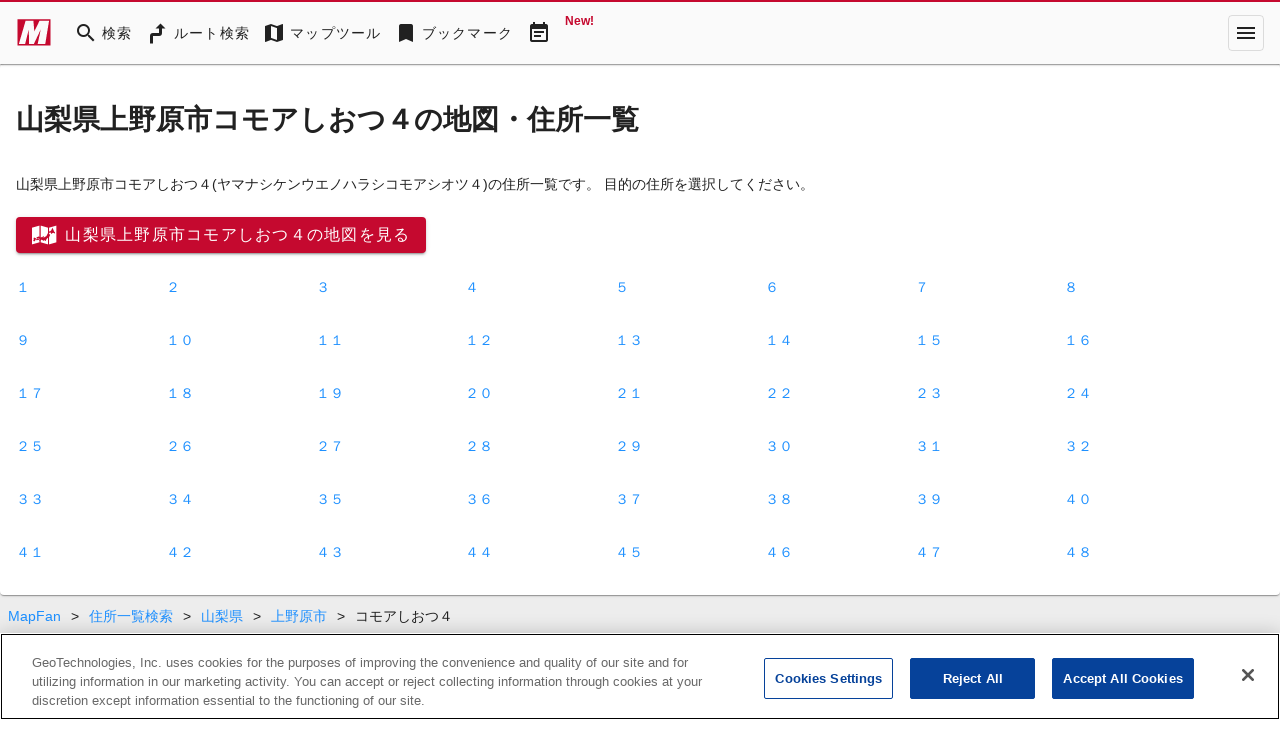

--- FILE ---
content_type: text/html; charset=utf-8
request_url: https://mapfan.com/addresses/19/212/012004
body_size: 40679
content:
<!DOCTYPE html><html lang="ja" data-critters-container><head><link rel="preconnect" href="https://fonts.gstatic.com" crossorigin>
    <meta charset="utf-8">
    <title>山梨県上野原市コモアしおつ４の地図・住所一覧 - MapFan</title>
    <base href="/">

    <meta name="viewport" content="width=device-width, initial-scale=1">
    <style>@font-face{font-family:'Material Icons';font-style:normal;font-weight:400;src:url(https://fonts.gstatic.com/s/materialicons/v145/flUhRq6tzZclQEJ-Vdg-IuiaDsNc.woff2) format('woff2');}@font-face{font-family:'Material Icons Outlined';font-style:normal;font-weight:400;src:url(https://fonts.gstatic.com/s/materialiconsoutlined/v110/gok-H7zzDkdnRel8-DQ6KAXJ69wP1tGnf4ZGhUce.woff2) format('woff2');}.material-icons{font-family:'Material Icons';font-weight:normal;font-style:normal;font-size:24px;line-height:1;letter-spacing:normal;text-transform:none;display:inline-block;white-space:nowrap;word-wrap:normal;direction:ltr;-webkit-font-feature-settings:'liga';-webkit-font-smoothing:antialiased;}.material-icons-outlined{font-family:'Material Icons Outlined';font-weight:normal;font-style:normal;font-size:24px;line-height:1;letter-spacing:normal;text-transform:none;display:inline-block;white-space:nowrap;word-wrap:normal;direction:ltr;-webkit-font-feature-settings:'liga';-webkit-font-smoothing:antialiased;}</style>
    <style>@font-face{font-family:'Material Symbols Outlined';font-style:normal;font-weight:400;src:url(https://fonts.gstatic.com/icon/font?kit=kJF1BvYX7BgnkSrUwT8OhrdQw4oELdPIeeII9v6oDMzByHX9rA6RzaxHMPdY43zj-jCxv3fzvRNU22ZXGJpEpjC_1v-p_4MrImHCIJIZrDCvHOejddIayUlAt7ps6d743wS4CCU&skey=b8dc2088854b122f&v=v309) format('woff2');}.material-symbols-outlined{font-family:'Material Symbols Outlined';font-weight:normal;font-style:normal;font-size:24px;line-height:1;letter-spacing:normal;text-transform:none;display:inline-block;white-space:nowrap;word-wrap:normal;direction:ltr;-webkit-font-feature-settings:'liga';-webkit-font-smoothing:antialiased;}</style>
    <link rel="stylesheet" href="https://use.fontawesome.com/releases/v5.5.0/css/all.css" integrity="sha384-B4dIYHKNBt8Bc12p+WXckhzcICo0wtJAoU8YZTY5qE0Id1GSseTk6S+L3BlXeVIU" crossorigin="anonymous">
    <!-- mapfan.com に対する OneTrust Cookie 同意通知の始点 -->
    <script type="text/javascript" src="https://cdn.cookielaw.org/consent/0190e3de-7cb3-78d4-a075-f83316c2cf79/OtAutoBlock.js"></script>
    <script src="https://cdn.cookielaw.org/scripttemplates/otSDKStub.js" data-document-language="true" type="text/javascript" charset="UTF-8" data-domain-script="0190e3de-7cb3-78d4-a075-f83316c2cf79"></script>
    <script type="text/javascript">
      function OptanonWrapper() {}
    </script>
    <!-- mapfan.com に対する OneTrust Cookie 同意通知の終点 -->
    <!-- Google Tag Manager -->
    <script>
      (function(w, d, s, l, i) {
        w[l] = w[l] || [];
        w[l].push({ 'gtm.start': new Date().getTime(), event: 'gtm.js' });
        var f = d.getElementsByTagName(s)[0],
          j = d.createElement(s),
          dl = l != 'dataLayer' ? '&l=' + l : '';
        j.async = true;
        j.src = 'https://www.googletagmanager.com/gtm.js?id=' + i + dl;
        f.parentNode.insertBefore(j, f);
      })(window, document, 'script', 'dataLayer', 'GTM-N6L6THS');
    </script>
    <!-- End Google Tag Manager -->

    <!-- prebidのJSファイル -->
    <script async="async" src="https://flux-cdn.com/client/incrementp/mapfan.min.js"></script>
    <script type="text/javascript">
      window.pbjs = window.pbjs || { que: [] };
    </script>

    <script async src="https://securepubads.g.doubleclick.net/tag/js/gpt.js"></script>
    <script>
      var googletag = googletag || {};
      googletag.cmd = googletag.cmd || [];
    </script>

    <!-- Define callback function for prebid-->
    <script type="text/javascript">
      window.fluxtag = {
        readyBids: {
          prebid: false,
          amazon: false,
          google: false
        },
        failSafeTimeout: 3e3,
        isFn: function isFn(object) {
          var _t = 'Function';
          var toString = Object.prototype.toString;
          return toString.call(object) === '[object ' + _t + ']';
        },
        launchAdServer: function() {
          if (!fluxtag.readyBids.prebid || !fluxtag.readyBids.amazon) {
            return;
          }
          fluxtag.requestAdServer();
        },
        requestAdServer: function() {
          if (!fluxtag.readyBids.google) {
            fluxtag.readyBids.google = true;
            googletag.cmd.push(function() {
              if (!!pbjs.setTargetingForGPTAsync && fluxtag.isFn(pbjs.setTargetingForGPTAsync)) {
                pbjs.que.push(function() {
                  pbjs.setTargetingForGPTAsync();
                });
              }
              googletag.pubads().refresh();
            });
          }
        }
      };
    </script>
    <!-- /Define callback function -->

    <!-- Google CSA -->
    <script id="head-script"></script>

    <!-- Geniee Wrapper Head Tag -->
    <script>
      window.gnshbrequest = window.gnshbrequest || { cmd: [] };
      window.gnshbrequest.cmd.push(function() {
        window.gnshbrequest.registerPassback('1541093');
        window.gnshbrequest.preventFirstRun();
        window.gnshbrequest.forceInternalRequest();
      });
    </script>
    <script async src="https://cpt.geniee.jp/hb/v1/157826/988/wrapper.min.js"></script>
    <!-- /Geniee Wrapper Head Tag -->
  <style>@import"https://assets.mapfan.com/css/mf-font.css?uzd9ye2";html{font-family:Verdana,\30d2\30e9\30ae\30ce\89d2\30b4  ProN W3,Hiragino Kaku Gothic ProN,\30e1\30a4\30ea\30aa,Meiryo,sans-serif}html{font-size:62.5%;line-height:1.5}body{font-size:1.4rem}html,body{margin:0;width:100%;height:100%}@charset "UTF-8";html{--mat-ripple-color:rgba(0, 0, 0, .1)}html{--mat-option-selected-state-label-text-color:#c5092f;--mat-option-label-text-color:rgba(0, 0, 0, .87);--mat-option-hover-state-layer-color:rgba(0, 0, 0, .04);--mat-option-focus-state-layer-color:rgba(0, 0, 0, .04);--mat-option-selected-state-layer-color:rgba(0, 0, 0, .04)}html{--mat-optgroup-label-text-color:rgba(0, 0, 0, .87)}html{--mat-full-pseudo-checkbox-selected-icon-color:#757575;--mat-full-pseudo-checkbox-selected-checkmark-color:#fafafa;--mat-full-pseudo-checkbox-unselected-icon-color:rgba(0, 0, 0, .54);--mat-full-pseudo-checkbox-disabled-selected-checkmark-color:#fafafa;--mat-full-pseudo-checkbox-disabled-unselected-icon-color:#b0b0b0;--mat-full-pseudo-checkbox-disabled-selected-icon-color:#b0b0b0;--mat-minimal-pseudo-checkbox-selected-checkmark-color:#757575;--mat-minimal-pseudo-checkbox-disabled-selected-checkmark-color:#b0b0b0}html{--mat-app-background-color:#fafafa;--mat-app-text-color:rgba(0, 0, 0, .87);--mat-app-elevation-shadow-level-0:0px 0px 0px 0px rgba(0, 0, 0, .2), 0px 0px 0px 0px rgba(0, 0, 0, .14), 0px 0px 0px 0px rgba(0, 0, 0, .12);--mat-app-elevation-shadow-level-1:0px 2px 1px -1px rgba(0, 0, 0, .2), 0px 1px 1px 0px rgba(0, 0, 0, .14), 0px 1px 3px 0px rgba(0, 0, 0, .12);--mat-app-elevation-shadow-level-2:0px 3px 1px -2px rgba(0, 0, 0, .2), 0px 2px 2px 0px rgba(0, 0, 0, .14), 0px 1px 5px 0px rgba(0, 0, 0, .12);--mat-app-elevation-shadow-level-3:0px 3px 3px -2px rgba(0, 0, 0, .2), 0px 3px 4px 0px rgba(0, 0, 0, .14), 0px 1px 8px 0px rgba(0, 0, 0, .12);--mat-app-elevation-shadow-level-4:0px 2px 4px -1px rgba(0, 0, 0, .2), 0px 4px 5px 0px rgba(0, 0, 0, .14), 0px 1px 10px 0px rgba(0, 0, 0, .12);--mat-app-elevation-shadow-level-5:0px 3px 5px -1px rgba(0, 0, 0, .2), 0px 5px 8px 0px rgba(0, 0, 0, .14), 0px 1px 14px 0px rgba(0, 0, 0, .12);--mat-app-elevation-shadow-level-6:0px 3px 5px -1px rgba(0, 0, 0, .2), 0px 6px 10px 0px rgba(0, 0, 0, .14), 0px 1px 18px 0px rgba(0, 0, 0, .12);--mat-app-elevation-shadow-level-7:0px 4px 5px -2px rgba(0, 0, 0, .2), 0px 7px 10px 1px rgba(0, 0, 0, .14), 0px 2px 16px 1px rgba(0, 0, 0, .12);--mat-app-elevation-shadow-level-8:0px 5px 5px -3px rgba(0, 0, 0, .2), 0px 8px 10px 1px rgba(0, 0, 0, .14), 0px 3px 14px 2px rgba(0, 0, 0, .12);--mat-app-elevation-shadow-level-9:0px 5px 6px -3px rgba(0, 0, 0, .2), 0px 9px 12px 1px rgba(0, 0, 0, .14), 0px 3px 16px 2px rgba(0, 0, 0, .12);--mat-app-elevation-shadow-level-10:0px 6px 6px -3px rgba(0, 0, 0, .2), 0px 10px 14px 1px rgba(0, 0, 0, .14), 0px 4px 18px 3px rgba(0, 0, 0, .12);--mat-app-elevation-shadow-level-11:0px 6px 7px -4px rgba(0, 0, 0, .2), 0px 11px 15px 1px rgba(0, 0, 0, .14), 0px 4px 20px 3px rgba(0, 0, 0, .12);--mat-app-elevation-shadow-level-12:0px 7px 8px -4px rgba(0, 0, 0, .2), 0px 12px 17px 2px rgba(0, 0, 0, .14), 0px 5px 22px 4px rgba(0, 0, 0, .12);--mat-app-elevation-shadow-level-13:0px 7px 8px -4px rgba(0, 0, 0, .2), 0px 13px 19px 2px rgba(0, 0, 0, .14), 0px 5px 24px 4px rgba(0, 0, 0, .12);--mat-app-elevation-shadow-level-14:0px 7px 9px -4px rgba(0, 0, 0, .2), 0px 14px 21px 2px rgba(0, 0, 0, .14), 0px 5px 26px 4px rgba(0, 0, 0, .12);--mat-app-elevation-shadow-level-15:0px 8px 9px -5px rgba(0, 0, 0, .2), 0px 15px 22px 2px rgba(0, 0, 0, .14), 0px 6px 28px 5px rgba(0, 0, 0, .12);--mat-app-elevation-shadow-level-16:0px 8px 10px -5px rgba(0, 0, 0, .2), 0px 16px 24px 2px rgba(0, 0, 0, .14), 0px 6px 30px 5px rgba(0, 0, 0, .12);--mat-app-elevation-shadow-level-17:0px 8px 11px -5px rgba(0, 0, 0, .2), 0px 17px 26px 2px rgba(0, 0, 0, .14), 0px 6px 32px 5px rgba(0, 0, 0, .12);--mat-app-elevation-shadow-level-18:0px 9px 11px -5px rgba(0, 0, 0, .2), 0px 18px 28px 2px rgba(0, 0, 0, .14), 0px 7px 34px 6px rgba(0, 0, 0, .12);--mat-app-elevation-shadow-level-19:0px 9px 12px -6px rgba(0, 0, 0, .2), 0px 19px 29px 2px rgba(0, 0, 0, .14), 0px 7px 36px 6px rgba(0, 0, 0, .12);--mat-app-elevation-shadow-level-20:0px 10px 13px -6px rgba(0, 0, 0, .2), 0px 20px 31px 3px rgba(0, 0, 0, .14), 0px 8px 38px 7px rgba(0, 0, 0, .12);--mat-app-elevation-shadow-level-21:0px 10px 13px -6px rgba(0, 0, 0, .2), 0px 21px 33px 3px rgba(0, 0, 0, .14), 0px 8px 40px 7px rgba(0, 0, 0, .12);--mat-app-elevation-shadow-level-22:0px 10px 14px -6px rgba(0, 0, 0, .2), 0px 22px 35px 3px rgba(0, 0, 0, .14), 0px 8px 42px 7px rgba(0, 0, 0, .12);--mat-app-elevation-shadow-level-23:0px 11px 14px -7px rgba(0, 0, 0, .2), 0px 23px 36px 3px rgba(0, 0, 0, .14), 0px 9px 44px 8px rgba(0, 0, 0, .12);--mat-app-elevation-shadow-level-24:0px 11px 15px -7px rgba(0, 0, 0, .2), 0px 24px 38px 3px rgba(0, 0, 0, .14), 0px 9px 46px 8px rgba(0, 0, 0, .12)}html{--mat-option-label-text-font:Verdana, "\30d2\30e9\30ae\30ce\89d2\30b4  ProN W3", "Hiragino Kaku Gothic ProN", "\30e1\30a4\30ea\30aa", Meiryo, sans-serif;--mat-option-label-text-line-height:1.5;--mat-option-label-text-size:1.5rem;--mat-option-label-text-tracking:normal;--mat-option-label-text-weight:500}html{--mat-optgroup-label-text-font:Verdana, "\30d2\30e9\30ae\30ce\89d2\30b4  ProN W3", "Hiragino Kaku Gothic ProN", "\30e1\30a4\30ea\30aa", Meiryo, sans-serif;--mat-optgroup-label-text-line-height:1.5;--mat-optgroup-label-text-size:1.5rem;--mat-optgroup-label-text-tracking:normal;--mat-optgroup-label-text-weight:500}html{--mdc-elevated-card-container-shape:4px;--mdc-outlined-card-container-shape:4px;--mdc-outlined-card-outline-width:1px}html{--mdc-elevated-card-container-color:white;--mdc-elevated-card-container-elevation:0px 2px 1px -1px rgba(0, 0, 0, .2), 0px 1px 1px 0px rgba(0, 0, 0, .14), 0px 1px 3px 0px rgba(0, 0, 0, .12);--mdc-outlined-card-container-color:white;--mdc-outlined-card-outline-color:rgba(0, 0, 0, .12);--mdc-outlined-card-container-elevation:0px 0px 0px 0px rgba(0, 0, 0, .2), 0px 0px 0px 0px rgba(0, 0, 0, .14), 0px 0px 0px 0px rgba(0, 0, 0, .12);--mat-card-subtitle-text-color:rgba(0, 0, 0, .54)}html{--mat-card-title-text-font:Verdana, "\30d2\30e9\30ae\30ce\89d2\30b4  ProN W3", "Hiragino Kaku Gothic ProN", "\30e1\30a4\30ea\30aa", Meiryo, sans-serif;--mat-card-title-text-line-height:1.5;--mat-card-title-text-size:2rem;--mat-card-title-text-tracking:normal;--mat-card-title-text-weight:600;--mat-card-subtitle-text-font:Verdana, "\30d2\30e9\30ae\30ce\89d2\30b4  ProN W3", "Hiragino Kaku Gothic ProN", "\30e1\30a4\30ea\30aa", Meiryo, sans-serif;--mat-card-subtitle-text-line-height:22px;--mat-card-subtitle-text-size:14px;--mat-card-subtitle-text-tracking:.0071428571em;--mat-card-subtitle-text-weight:500}html{--mdc-linear-progress-active-indicator-height:4px;--mdc-linear-progress-track-height:4px;--mdc-linear-progress-track-shape:0}html{--mdc-plain-tooltip-container-shape:4px;--mdc-plain-tooltip-supporting-text-line-height:16px}html{--mdc-plain-tooltip-container-color:#616161;--mdc-plain-tooltip-supporting-text-color:#fff}html{--mdc-plain-tooltip-supporting-text-font:Verdana, "\30d2\30e9\30ae\30ce\89d2\30b4  ProN W3", "Hiragino Kaku Gothic ProN", "\30e1\30a4\30ea\30aa", Meiryo, sans-serif;--mdc-plain-tooltip-supporting-text-size:12px;--mdc-plain-tooltip-supporting-text-weight:400;--mdc-plain-tooltip-supporting-text-tracking:.0333333333em}html{--mdc-filled-text-field-active-indicator-height:1px;--mdc-filled-text-field-focus-active-indicator-height:2px;--mdc-filled-text-field-container-shape:4px;--mdc-outlined-text-field-outline-width:1px;--mdc-outlined-text-field-focus-outline-width:2px;--mdc-outlined-text-field-container-shape:4px}html{--mdc-filled-text-field-caret-color:#c5092f;--mdc-filled-text-field-focus-active-indicator-color:#c5092f;--mdc-filled-text-field-focus-label-text-color:rgba(197, 9, 47, .87);--mdc-filled-text-field-container-color:whitesmoke;--mdc-filled-text-field-disabled-container-color:#fafafa;--mdc-filled-text-field-label-text-color:rgba(0, 0, 0, .6);--mdc-filled-text-field-hover-label-text-color:rgba(0, 0, 0, .6);--mdc-filled-text-field-disabled-label-text-color:rgba(0, 0, 0, .38);--mdc-filled-text-field-input-text-color:rgba(0, 0, 0, .87);--mdc-filled-text-field-disabled-input-text-color:rgba(0, 0, 0, .38);--mdc-filled-text-field-input-text-placeholder-color:rgba(0, 0, 0, .6);--mdc-filled-text-field-error-hover-label-text-color:#f44336;--mdc-filled-text-field-error-focus-label-text-color:#f44336;--mdc-filled-text-field-error-label-text-color:#f44336;--mdc-filled-text-field-error-caret-color:#f44336;--mdc-filled-text-field-active-indicator-color:rgba(0, 0, 0, .42);--mdc-filled-text-field-disabled-active-indicator-color:rgba(0, 0, 0, .06);--mdc-filled-text-field-hover-active-indicator-color:rgba(0, 0, 0, .87);--mdc-filled-text-field-error-active-indicator-color:#f44336;--mdc-filled-text-field-error-focus-active-indicator-color:#f44336;--mdc-filled-text-field-error-hover-active-indicator-color:#f44336;--mdc-outlined-text-field-caret-color:#c5092f;--mdc-outlined-text-field-focus-outline-color:#c5092f;--mdc-outlined-text-field-focus-label-text-color:rgba(197, 9, 47, .87);--mdc-outlined-text-field-label-text-color:rgba(0, 0, 0, .6);--mdc-outlined-text-field-hover-label-text-color:rgba(0, 0, 0, .6);--mdc-outlined-text-field-disabled-label-text-color:rgba(0, 0, 0, .38);--mdc-outlined-text-field-input-text-color:rgba(0, 0, 0, .87);--mdc-outlined-text-field-disabled-input-text-color:rgba(0, 0, 0, .38);--mdc-outlined-text-field-input-text-placeholder-color:rgba(0, 0, 0, .6);--mdc-outlined-text-field-error-caret-color:#f44336;--mdc-outlined-text-field-error-focus-label-text-color:#f44336;--mdc-outlined-text-field-error-label-text-color:#f44336;--mdc-outlined-text-field-error-hover-label-text-color:#f44336;--mdc-outlined-text-field-outline-color:rgba(0, 0, 0, .38);--mdc-outlined-text-field-disabled-outline-color:rgba(0, 0, 0, .06);--mdc-outlined-text-field-hover-outline-color:rgba(0, 0, 0, .87);--mdc-outlined-text-field-error-focus-outline-color:#f44336;--mdc-outlined-text-field-error-hover-outline-color:#f44336;--mdc-outlined-text-field-error-outline-color:#f44336;--mat-form-field-focus-select-arrow-color:rgba(197, 9, 47, .87);--mat-form-field-disabled-input-text-placeholder-color:rgba(0, 0, 0, .38);--mat-form-field-state-layer-color:rgba(0, 0, 0, .87);--mat-form-field-error-text-color:#f44336;--mat-form-field-select-option-text-color:inherit;--mat-form-field-select-disabled-option-text-color:GrayText;--mat-form-field-leading-icon-color:unset;--mat-form-field-disabled-leading-icon-color:unset;--mat-form-field-trailing-icon-color:unset;--mat-form-field-disabled-trailing-icon-color:unset;--mat-form-field-error-focus-trailing-icon-color:unset;--mat-form-field-error-hover-trailing-icon-color:unset;--mat-form-field-error-trailing-icon-color:unset;--mat-form-field-enabled-select-arrow-color:rgba(0, 0, 0, .54);--mat-form-field-disabled-select-arrow-color:rgba(0, 0, 0, .38);--mat-form-field-hover-state-layer-opacity:.04;--mat-form-field-focus-state-layer-opacity:.08}html{--mat-form-field-container-height:56px;--mat-form-field-filled-label-display:block;--mat-form-field-container-vertical-padding:16px;--mat-form-field-filled-with-label-container-padding-top:24px;--mat-form-field-filled-with-label-container-padding-bottom:8px}html{--mdc-filled-text-field-label-text-font:Verdana, "\30d2\30e9\30ae\30ce\89d2\30b4  ProN W3", "Hiragino Kaku Gothic ProN", "\30e1\30a4\30ea\30aa", Meiryo, sans-serif;--mdc-filled-text-field-label-text-size:1.5rem;--mdc-filled-text-field-label-text-tracking:normal;--mdc-filled-text-field-label-text-weight:500;--mdc-outlined-text-field-label-text-font:Verdana, "\30d2\30e9\30ae\30ce\89d2\30b4  ProN W3", "Hiragino Kaku Gothic ProN", "\30e1\30a4\30ea\30aa", Meiryo, sans-serif;--mdc-outlined-text-field-label-text-size:1.5rem;--mdc-outlined-text-field-label-text-tracking:normal;--mdc-outlined-text-field-label-text-weight:500;--mat-form-field-container-text-font:Verdana, "\30d2\30e9\30ae\30ce\89d2\30b4  ProN W3", "Hiragino Kaku Gothic ProN", "\30e1\30a4\30ea\30aa", Meiryo, sans-serif;--mat-form-field-container-text-line-height:1.5;--mat-form-field-container-text-size:1.5rem;--mat-form-field-container-text-tracking:normal;--mat-form-field-container-text-weight:500;--mat-form-field-outlined-label-text-populated-size:1.5rem;--mat-form-field-subscript-text-font:Verdana, "\30d2\30e9\30ae\30ce\89d2\30b4  ProN W3", "Hiragino Kaku Gothic ProN", "\30e1\30a4\30ea\30aa", Meiryo, sans-serif;--mat-form-field-subscript-text-line-height:20px;--mat-form-field-subscript-text-size:12px;--mat-form-field-subscript-text-tracking:.0333333333em;--mat-form-field-subscript-text-weight:400}html{--mat-select-container-elevation-shadow:0px 5px 5px -3px rgba(0, 0, 0, .2), 0px 8px 10px 1px rgba(0, 0, 0, .14), 0px 3px 14px 2px rgba(0, 0, 0, .12)}html{--mat-select-panel-background-color:white;--mat-select-enabled-trigger-text-color:rgba(0, 0, 0, .87);--mat-select-disabled-trigger-text-color:rgba(0, 0, 0, .38);--mat-select-placeholder-text-color:rgba(0, 0, 0, .6);--mat-select-enabled-arrow-color:rgba(0, 0, 0, .54);--mat-select-disabled-arrow-color:rgba(0, 0, 0, .38);--mat-select-focused-arrow-color:rgba(197, 9, 47, .87);--mat-select-invalid-arrow-color:rgba(244, 67, 54, .87)}html{--mat-select-arrow-transform:translateY(-8px)}html{--mat-select-trigger-text-font:Verdana, "\30d2\30e9\30ae\30ce\89d2\30b4  ProN W3", "Hiragino Kaku Gothic ProN", "\30e1\30a4\30ea\30aa", Meiryo, sans-serif;--mat-select-trigger-text-line-height:1.5;--mat-select-trigger-text-size:1.5rem;--mat-select-trigger-text-tracking:normal;--mat-select-trigger-text-weight:500}html{--mat-autocomplete-container-shape:4px;--mat-autocomplete-container-elevation-shadow:0px 5px 5px -3px rgba(0, 0, 0, .2), 0px 8px 10px 1px rgba(0, 0, 0, .14), 0px 3px 14px 2px rgba(0, 0, 0, .12)}html{--mat-autocomplete-background-color:white}html{--mdc-dialog-container-shape:4px;--mat-dialog-container-elevation-shadow:0px 11px 15px -7px rgba(0, 0, 0, .2), 0px 24px 38px 3px rgba(0, 0, 0, .14), 0px 9px 46px 8px rgba(0, 0, 0, .12);--mat-dialog-container-max-width:80vw;--mat-dialog-container-small-max-width:80vw;--mat-dialog-container-min-width:0;--mat-dialog-actions-alignment:start;--mat-dialog-actions-padding:8px;--mat-dialog-content-padding:20px 24px;--mat-dialog-with-actions-content-padding:20px 24px;--mat-dialog-headline-padding:0 24px 9px}html{--mdc-dialog-container-color:white;--mdc-dialog-subhead-color:rgba(0, 0, 0, .87);--mdc-dialog-supporting-text-color:rgba(0, 0, 0, .6)}html{--mdc-dialog-subhead-font:Verdana, "\30d2\30e9\30ae\30ce\89d2\30b4  ProN W3", "Hiragino Kaku Gothic ProN", "\30e1\30a4\30ea\30aa", Meiryo, sans-serif;--mdc-dialog-subhead-line-height:1.5;--mdc-dialog-subhead-size:2rem;--mdc-dialog-subhead-weight:600;--mdc-dialog-subhead-tracking:normal;--mdc-dialog-supporting-text-font:Verdana, "\30d2\30e9\30ae\30ce\89d2\30b4  ProN W3", "Hiragino Kaku Gothic ProN", "\30e1\30a4\30ea\30aa", Meiryo, sans-serif;--mdc-dialog-supporting-text-line-height:1.5;--mdc-dialog-supporting-text-size:1.5rem;--mdc-dialog-supporting-text-weight:500;--mdc-dialog-supporting-text-tracking:normal}html{--mdc-switch-disabled-selected-icon-opacity:.38;--mdc-switch-disabled-track-opacity:.12;--mdc-switch-disabled-unselected-icon-opacity:.38;--mdc-switch-handle-height:20px;--mdc-switch-handle-shape:10px;--mdc-switch-handle-width:20px;--mdc-switch-selected-icon-size:18px;--mdc-switch-track-height:14px;--mdc-switch-track-shape:7px;--mdc-switch-track-width:36px;--mdc-switch-unselected-icon-size:18px;--mdc-switch-selected-focus-state-layer-opacity:.12;--mdc-switch-selected-hover-state-layer-opacity:.04;--mdc-switch-selected-pressed-state-layer-opacity:.1;--mdc-switch-unselected-focus-state-layer-opacity:.12;--mdc-switch-unselected-hover-state-layer-opacity:.04;--mdc-switch-unselected-pressed-state-layer-opacity:.1}html{--mdc-switch-selected-focus-state-layer-color:#e4223d;--mdc-switch-selected-handle-color:#e4223d;--mdc-switch-selected-hover-state-layer-color:#e4223d;--mdc-switch-selected-pressed-state-layer-color:#e4223d;--mdc-switch-selected-focus-handle-color:#b60023;--mdc-switch-selected-hover-handle-color:#b60023;--mdc-switch-selected-pressed-handle-color:#b60023;--mdc-switch-selected-focus-track-color:#e26c77;--mdc-switch-selected-hover-track-color:#e26c77;--mdc-switch-selected-pressed-track-color:#e26c77;--mdc-switch-selected-track-color:#e26c77;--mdc-switch-disabled-selected-handle-color:#424242;--mdc-switch-disabled-selected-icon-color:#fff;--mdc-switch-disabled-selected-track-color:#424242;--mdc-switch-disabled-unselected-handle-color:#424242;--mdc-switch-disabled-unselected-icon-color:#fff;--mdc-switch-disabled-unselected-track-color:#424242;--mdc-switch-handle-surface-color:#fff;--mdc-switch-selected-icon-color:#fff;--mdc-switch-unselected-focus-handle-color:#212121;--mdc-switch-unselected-focus-state-layer-color:#424242;--mdc-switch-unselected-focus-track-color:#e0e0e0;--mdc-switch-unselected-handle-color:#616161;--mdc-switch-unselected-hover-handle-color:#212121;--mdc-switch-unselected-hover-state-layer-color:#424242;--mdc-switch-unselected-hover-track-color:#e0e0e0;--mdc-switch-unselected-icon-color:#fff;--mdc-switch-unselected-pressed-handle-color:#212121;--mdc-switch-unselected-pressed-state-layer-color:#424242;--mdc-switch-unselected-pressed-track-color:#e0e0e0;--mdc-switch-unselected-track-color:#e0e0e0;--mdc-switch-handle-elevation-shadow:0px 2px 1px -1px rgba(0, 0, 0, .2), 0px 1px 1px 0px rgba(0, 0, 0, .14), 0px 1px 3px 0px rgba(0, 0, 0, .12);--mdc-switch-disabled-handle-elevation-shadow:0px 0px 0px 0px rgba(0, 0, 0, .2), 0px 0px 0px 0px rgba(0, 0, 0, .14), 0px 0px 0px 0px rgba(0, 0, 0, .12);--mdc-switch-disabled-label-text-color:rgba(0, 0, 0, .38)}html{--mdc-switch-state-layer-size:40px}html{--mdc-radio-disabled-selected-icon-opacity:.38;--mdc-radio-disabled-unselected-icon-opacity:.38;--mdc-radio-state-layer-size:40px}html{--mdc-radio-state-layer-size:40px;--mat-radio-touch-target-display:block}html{--mat-radio-label-text-font:Verdana, "\30d2\30e9\30ae\30ce\89d2\30b4  ProN W3", "Hiragino Kaku Gothic ProN", "\30e1\30a4\30ea\30aa", Meiryo, sans-serif;--mat-radio-label-text-line-height:20px;--mat-radio-label-text-size:14px;--mat-radio-label-text-tracking:.0178571429em;--mat-radio-label-text-weight:400}html{--mdc-slider-active-track-height:6px;--mdc-slider-active-track-shape:9999px;--mdc-slider-handle-height:20px;--mdc-slider-handle-shape:50%;--mdc-slider-handle-width:20px;--mdc-slider-inactive-track-height:4px;--mdc-slider-inactive-track-shape:9999px;--mdc-slider-with-overlap-handle-outline-width:1px;--mdc-slider-with-tick-marks-active-container-opacity:.6;--mdc-slider-with-tick-marks-container-shape:50%;--mdc-slider-with-tick-marks-container-size:2px;--mdc-slider-with-tick-marks-inactive-container-opacity:.6;--mdc-slider-handle-elevation:0px 2px 1px -1px rgba(0, 0, 0, .2), 0px 1px 1px 0px rgba(0, 0, 0, .14), 0px 1px 3px 0px rgba(0, 0, 0, .12);--mat-slider-value-indicator-width:auto;--mat-slider-value-indicator-height:32px;--mat-slider-value-indicator-caret-display:block;--mat-slider-value-indicator-border-radius:4px;--mat-slider-value-indicator-padding:0 12px;--mat-slider-value-indicator-text-transform:none;--mat-slider-value-indicator-container-transform:translateX(-50%)}html{--mdc-slider-handle-color:#c5092f;--mdc-slider-focus-handle-color:#c5092f;--mdc-slider-hover-handle-color:#c5092f;--mdc-slider-active-track-color:#c5092f;--mdc-slider-inactive-track-color:#c5092f;--mdc-slider-with-tick-marks-inactive-container-color:#c5092f;--mdc-slider-with-tick-marks-active-container-color:rgba(255, 255, 255, .87);--mdc-slider-disabled-active-track-color:#000;--mdc-slider-disabled-handle-color:#000;--mdc-slider-disabled-inactive-track-color:#000;--mdc-slider-label-container-color:#000;--mdc-slider-label-label-text-color:#fff;--mdc-slider-with-overlap-handle-outline-color:#fff;--mdc-slider-with-tick-marks-disabled-container-color:#000;--mat-slider-ripple-color:#c5092f;--mat-slider-hover-state-layer-color:rgba(197, 9, 47, .05);--mat-slider-focus-state-layer-color:rgba(197, 9, 47, .2);--mat-slider-value-indicator-opacity:.6}html{--mdc-slider-label-label-text-font:Verdana, "\30d2\30e9\30ae\30ce\89d2\30b4  ProN W3", "Hiragino Kaku Gothic ProN", "\30e1\30a4\30ea\30aa", Meiryo, sans-serif;--mdc-slider-label-label-text-size:14px;--mdc-slider-label-label-text-line-height:22px;--mdc-slider-label-label-text-tracking:.0071428571em;--mdc-slider-label-label-text-weight:500}html{--mat-menu-container-shape:4px;--mat-menu-divider-bottom-spacing:0;--mat-menu-divider-top-spacing:0;--mat-menu-item-spacing:16px;--mat-menu-item-icon-size:24px;--mat-menu-item-leading-spacing:16px;--mat-menu-item-trailing-spacing:16px;--mat-menu-item-with-icon-leading-spacing:16px;--mat-menu-item-with-icon-trailing-spacing:16px;--mat-menu-base-elevation-level:8}html{--mat-menu-item-label-text-color:rgba(0, 0, 0, .87);--mat-menu-item-icon-color:rgba(0, 0, 0, .87);--mat-menu-item-hover-state-layer-color:rgba(0, 0, 0, .04);--mat-menu-item-focus-state-layer-color:rgba(0, 0, 0, .04);--mat-menu-container-color:white;--mat-menu-divider-color:rgba(0, 0, 0, .12)}html{--mat-menu-item-label-text-font:Verdana, "\30d2\30e9\30ae\30ce\89d2\30b4  ProN W3", "Hiragino Kaku Gothic ProN", "\30e1\30a4\30ea\30aa", Meiryo, sans-serif;--mat-menu-item-label-text-size:1.5rem;--mat-menu-item-label-text-tracking:normal;--mat-menu-item-label-text-line-height:1.5;--mat-menu-item-label-text-weight:500}html{--mdc-list-list-item-container-shape:0;--mdc-list-list-item-leading-avatar-shape:50%;--mdc-list-list-item-container-color:transparent;--mdc-list-list-item-selected-container-color:transparent;--mdc-list-list-item-leading-avatar-color:transparent;--mdc-list-list-item-leading-icon-size:24px;--mdc-list-list-item-leading-avatar-size:40px;--mdc-list-list-item-trailing-icon-size:24px;--mdc-list-list-item-disabled-state-layer-color:transparent;--mdc-list-list-item-disabled-state-layer-opacity:0;--mdc-list-list-item-disabled-label-text-opacity:.38;--mdc-list-list-item-disabled-leading-icon-opacity:.38;--mdc-list-list-item-disabled-trailing-icon-opacity:.38;--mat-list-active-indicator-color:transparent;--mat-list-active-indicator-shape:4px}html{--mdc-list-list-item-label-text-color:rgba(0, 0, 0, .87);--mdc-list-list-item-supporting-text-color:rgba(0, 0, 0, .54);--mdc-list-list-item-leading-icon-color:rgba(0, 0, 0, .38);--mdc-list-list-item-trailing-supporting-text-color:rgba(0, 0, 0, .38);--mdc-list-list-item-trailing-icon-color:rgba(0, 0, 0, .38);--mdc-list-list-item-selected-trailing-icon-color:rgba(0, 0, 0, .38);--mdc-list-list-item-disabled-label-text-color:black;--mdc-list-list-item-disabled-leading-icon-color:black;--mdc-list-list-item-disabled-trailing-icon-color:black;--mdc-list-list-item-hover-label-text-color:rgba(0, 0, 0, .87);--mdc-list-list-item-hover-leading-icon-color:rgba(0, 0, 0, .38);--mdc-list-list-item-hover-trailing-icon-color:rgba(0, 0, 0, .38);--mdc-list-list-item-focus-label-text-color:rgba(0, 0, 0, .87);--mdc-list-list-item-hover-state-layer-color:black;--mdc-list-list-item-hover-state-layer-opacity:.04;--mdc-list-list-item-focus-state-layer-color:black;--mdc-list-list-item-focus-state-layer-opacity:.12}html{--mdc-list-list-item-one-line-container-height:48px;--mdc-list-list-item-two-line-container-height:64px;--mdc-list-list-item-three-line-container-height:88px;--mat-list-list-item-leading-icon-start-space:16px;--mat-list-list-item-leading-icon-end-space:32px}html{--mdc-list-list-item-label-text-font:Verdana, "\30d2\30e9\30ae\30ce\89d2\30b4  ProN W3", "Hiragino Kaku Gothic ProN", "\30e1\30a4\30ea\30aa", Meiryo, sans-serif;--mdc-list-list-item-label-text-line-height:1.5;--mdc-list-list-item-label-text-size:1.5rem;--mdc-list-list-item-label-text-tracking:normal;--mdc-list-list-item-label-text-weight:500;--mdc-list-list-item-supporting-text-font:Verdana, "\30d2\30e9\30ae\30ce\89d2\30b4  ProN W3", "Hiragino Kaku Gothic ProN", "\30e1\30a4\30ea\30aa", Meiryo, sans-serif;--mdc-list-list-item-supporting-text-line-height:20px;--mdc-list-list-item-supporting-text-size:14px;--mdc-list-list-item-supporting-text-tracking:.0178571429em;--mdc-list-list-item-supporting-text-weight:400;--mdc-list-list-item-trailing-supporting-text-font:Verdana, "\30d2\30e9\30ae\30ce\89d2\30b4  ProN W3", "Hiragino Kaku Gothic ProN", "\30e1\30a4\30ea\30aa", Meiryo, sans-serif;--mdc-list-list-item-trailing-supporting-text-line-height:20px;--mdc-list-list-item-trailing-supporting-text-size:12px;--mdc-list-list-item-trailing-supporting-text-tracking:.0333333333em;--mdc-list-list-item-trailing-supporting-text-weight:400}html{--mat-paginator-container-text-color:rgba(0, 0, 0, .87);--mat-paginator-container-background-color:white;--mat-paginator-enabled-icon-color:rgba(0, 0, 0, .54);--mat-paginator-disabled-icon-color:rgba(0, 0, 0, .12)}html{--mat-paginator-container-size:56px;--mat-paginator-form-field-container-height:40px;--mat-paginator-form-field-container-vertical-padding:8px;--mat-paginator-touch-target-display:block}html{--mat-paginator-container-text-font:Verdana, "\30d2\30e9\30ae\30ce\89d2\30b4  ProN W3", "Hiragino Kaku Gothic ProN", "\30e1\30a4\30ea\30aa", Meiryo, sans-serif;--mat-paginator-container-text-line-height:20px;--mat-paginator-container-text-size:12px;--mat-paginator-container-text-tracking:.0333333333em;--mat-paginator-container-text-weight:400;--mat-paginator-select-trigger-text-size:12px}html{--mdc-secondary-navigation-tab-container-height:48px;--mdc-tab-indicator-active-indicator-height:2px;--mdc-tab-indicator-active-indicator-shape:0;--mat-tab-header-divider-color:transparent;--mat-tab-header-divider-height:0}html{--mdc-checkbox-disabled-selected-checkmark-color:#fff;--mdc-checkbox-selected-focus-state-layer-opacity:.16;--mdc-checkbox-selected-hover-state-layer-opacity:.04;--mdc-checkbox-selected-pressed-state-layer-opacity:.16;--mdc-checkbox-unselected-focus-state-layer-opacity:.16;--mdc-checkbox-unselected-hover-state-layer-opacity:.04;--mdc-checkbox-unselected-pressed-state-layer-opacity:.16}html{--mdc-checkbox-disabled-selected-icon-color:rgba(0, 0, 0, .38);--mdc-checkbox-disabled-unselected-icon-color:rgba(0, 0, 0, .38);--mdc-checkbox-selected-checkmark-color:white;--mdc-checkbox-selected-focus-icon-color:#757575;--mdc-checkbox-selected-hover-icon-color:#757575;--mdc-checkbox-selected-icon-color:#757575;--mdc-checkbox-selected-pressed-icon-color:#757575;--mdc-checkbox-unselected-focus-icon-color:#212121;--mdc-checkbox-unselected-hover-icon-color:#212121;--mdc-checkbox-unselected-icon-color:rgba(0, 0, 0, .54);--mdc-checkbox-selected-focus-state-layer-color:#757575;--mdc-checkbox-selected-hover-state-layer-color:#757575;--mdc-checkbox-selected-pressed-state-layer-color:#757575;--mdc-checkbox-unselected-focus-state-layer-color:black;--mdc-checkbox-unselected-hover-state-layer-color:black;--mdc-checkbox-unselected-pressed-state-layer-color:black;--mat-checkbox-disabled-label-color:rgba(0, 0, 0, .38);--mat-checkbox-label-text-color:rgba(0, 0, 0, .87)}html{--mdc-checkbox-state-layer-size:40px;--mat-checkbox-touch-target-display:block}html{--mat-checkbox-label-text-font:Verdana, "\30d2\30e9\30ae\30ce\89d2\30b4  ProN W3", "Hiragino Kaku Gothic ProN", "\30e1\30a4\30ea\30aa", Meiryo, sans-serif;--mat-checkbox-label-text-line-height:20px;--mat-checkbox-label-text-size:14px;--mat-checkbox-label-text-tracking:.0178571429em;--mat-checkbox-label-text-weight:400}html{--mdc-text-button-container-shape:4px;--mdc-text-button-keep-touch-target:false;--mdc-filled-button-container-shape:4px;--mdc-filled-button-keep-touch-target:false;--mdc-protected-button-container-shape:4px;--mdc-protected-button-container-elevation-shadow:0px 3px 1px -2px rgba(0, 0, 0, .2), 0px 2px 2px 0px rgba(0, 0, 0, .14), 0px 1px 5px 0px rgba(0, 0, 0, .12);--mdc-protected-button-disabled-container-elevation-shadow:0px 0px 0px 0px rgba(0, 0, 0, .2), 0px 0px 0px 0px rgba(0, 0, 0, .14), 0px 0px 0px 0px rgba(0, 0, 0, .12);--mdc-protected-button-focus-container-elevation-shadow:0px 2px 4px -1px rgba(0, 0, 0, .2), 0px 4px 5px 0px rgba(0, 0, 0, .14), 0px 1px 10px 0px rgba(0, 0, 0, .12);--mdc-protected-button-hover-container-elevation-shadow:0px 2px 4px -1px rgba(0, 0, 0, .2), 0px 4px 5px 0px rgba(0, 0, 0, .14), 0px 1px 10px 0px rgba(0, 0, 0, .12);--mdc-protected-button-pressed-container-elevation-shadow:0px 5px 5px -3px rgba(0, 0, 0, .2), 0px 8px 10px 1px rgba(0, 0, 0, .14), 0px 3px 14px 2px rgba(0, 0, 0, .12);--mdc-outlined-button-keep-touch-target:false;--mdc-outlined-button-outline-width:1px;--mdc-outlined-button-container-shape:4px;--mat-text-button-horizontal-padding:8px;--mat-text-button-with-icon-horizontal-padding:8px;--mat-text-button-icon-spacing:8px;--mat-text-button-icon-offset:0;--mat-filled-button-horizontal-padding:16px;--mat-filled-button-icon-spacing:8px;--mat-filled-button-icon-offset:-4px;--mat-protected-button-horizontal-padding:16px;--mat-protected-button-icon-spacing:8px;--mat-protected-button-icon-offset:-4px;--mat-outlined-button-horizontal-padding:15px;--mat-outlined-button-icon-spacing:8px;--mat-outlined-button-icon-offset:-4px}html{--mdc-text-button-label-text-color:black;--mdc-text-button-disabled-label-text-color:rgba(0, 0, 0, .38);--mat-text-button-state-layer-color:black;--mat-text-button-disabled-state-layer-color:black;--mat-text-button-ripple-color:rgba(0, 0, 0, .1);--mat-text-button-hover-state-layer-opacity:.04;--mat-text-button-focus-state-layer-opacity:.12;--mat-text-button-pressed-state-layer-opacity:.12;--mdc-filled-button-container-color:white;--mdc-filled-button-label-text-color:black;--mdc-filled-button-disabled-container-color:rgba(0, 0, 0, .12);--mdc-filled-button-disabled-label-text-color:rgba(0, 0, 0, .38);--mat-filled-button-state-layer-color:black;--mat-filled-button-disabled-state-layer-color:black;--mat-filled-button-ripple-color:rgba(0, 0, 0, .1);--mat-filled-button-hover-state-layer-opacity:.04;--mat-filled-button-focus-state-layer-opacity:.12;--mat-filled-button-pressed-state-layer-opacity:.12;--mdc-protected-button-container-color:white;--mdc-protected-button-label-text-color:black;--mdc-protected-button-disabled-container-color:rgba(0, 0, 0, .12);--mdc-protected-button-disabled-label-text-color:rgba(0, 0, 0, .38);--mat-protected-button-state-layer-color:black;--mat-protected-button-disabled-state-layer-color:black;--mat-protected-button-ripple-color:rgba(0, 0, 0, .1);--mat-protected-button-hover-state-layer-opacity:.04;--mat-protected-button-focus-state-layer-opacity:.12;--mat-protected-button-pressed-state-layer-opacity:.12;--mdc-outlined-button-disabled-outline-color:rgba(0, 0, 0, .12);--mdc-outlined-button-disabled-label-text-color:rgba(0, 0, 0, .38);--mdc-outlined-button-label-text-color:black;--mdc-outlined-button-outline-color:rgba(0, 0, 0, .12);--mat-outlined-button-state-layer-color:black;--mat-outlined-button-disabled-state-layer-color:black;--mat-outlined-button-ripple-color:rgba(0, 0, 0, .1);--mat-outlined-button-hover-state-layer-opacity:.04;--mat-outlined-button-focus-state-layer-opacity:.12;--mat-outlined-button-pressed-state-layer-opacity:.12}html{--mdc-text-button-container-height:36px;--mdc-filled-button-container-height:36px;--mdc-protected-button-container-height:36px;--mdc-outlined-button-container-height:36px;--mat-text-button-touch-target-display:block;--mat-filled-button-touch-target-display:block;--mat-protected-button-touch-target-display:block;--mat-outlined-button-touch-target-display:block}html{--mdc-text-button-label-text-font:Verdana, "\30d2\30e9\30ae\30ce\89d2\30b4  ProN W3", "Hiragino Kaku Gothic ProN", "\30e1\30a4\30ea\30aa", Meiryo, sans-serif;--mdc-text-button-label-text-size:14px;--mdc-text-button-label-text-tracking:.0892857143em;--mdc-text-button-label-text-weight:500;--mdc-text-button-label-text-transform:none;--mdc-filled-button-label-text-font:Verdana, "\30d2\30e9\30ae\30ce\89d2\30b4  ProN W3", "Hiragino Kaku Gothic ProN", "\30e1\30a4\30ea\30aa", Meiryo, sans-serif;--mdc-filled-button-label-text-size:14px;--mdc-filled-button-label-text-tracking:.0892857143em;--mdc-filled-button-label-text-weight:500;--mdc-filled-button-label-text-transform:none;--mdc-protected-button-label-text-font:Verdana, "\30d2\30e9\30ae\30ce\89d2\30b4  ProN W3", "Hiragino Kaku Gothic ProN", "\30e1\30a4\30ea\30aa", Meiryo, sans-serif;--mdc-protected-button-label-text-size:14px;--mdc-protected-button-label-text-tracking:.0892857143em;--mdc-protected-button-label-text-weight:500;--mdc-protected-button-label-text-transform:none;--mdc-outlined-button-label-text-font:Verdana, "\30d2\30e9\30ae\30ce\89d2\30b4  ProN W3", "Hiragino Kaku Gothic ProN", "\30e1\30a4\30ea\30aa", Meiryo, sans-serif;--mdc-outlined-button-label-text-size:14px;--mdc-outlined-button-label-text-tracking:.0892857143em;--mdc-outlined-button-label-text-weight:500;--mdc-outlined-button-label-text-transform:none}html{--mdc-icon-button-icon-size:24px}html{--mdc-icon-button-icon-color:inherit;--mdc-icon-button-disabled-icon-color:rgba(0, 0, 0, .38);--mat-icon-button-state-layer-color:black;--mat-icon-button-disabled-state-layer-color:black;--mat-icon-button-ripple-color:rgba(0, 0, 0, .1);--mat-icon-button-hover-state-layer-opacity:.04;--mat-icon-button-focus-state-layer-opacity:.12;--mat-icon-button-pressed-state-layer-opacity:.12}html{--mat-icon-button-touch-target-display:block}html{--mdc-fab-container-shape:50%;--mdc-fab-container-elevation-shadow:0px 3px 5px -1px rgba(0, 0, 0, .2), 0px 6px 10px 0px rgba(0, 0, 0, .14), 0px 1px 18px 0px rgba(0, 0, 0, .12);--mdc-fab-focus-container-elevation-shadow:0px 5px 5px -3px rgba(0, 0, 0, .2), 0px 8px 10px 1px rgba(0, 0, 0, .14), 0px 3px 14px 2px rgba(0, 0, 0, .12);--mdc-fab-hover-container-elevation-shadow:0px 5px 5px -3px rgba(0, 0, 0, .2), 0px 8px 10px 1px rgba(0, 0, 0, .14), 0px 3px 14px 2px rgba(0, 0, 0, .12);--mdc-fab-pressed-container-elevation-shadow:0px 7px 8px -4px rgba(0, 0, 0, .2), 0px 12px 17px 2px rgba(0, 0, 0, .14), 0px 5px 22px 4px rgba(0, 0, 0, .12);--mdc-fab-small-container-shape:50%;--mdc-fab-small-container-elevation-shadow:0px 3px 5px -1px rgba(0, 0, 0, .2), 0px 6px 10px 0px rgba(0, 0, 0, .14), 0px 1px 18px 0px rgba(0, 0, 0, .12);--mdc-fab-small-focus-container-elevation-shadow:0px 5px 5px -3px rgba(0, 0, 0, .2), 0px 8px 10px 1px rgba(0, 0, 0, .14), 0px 3px 14px 2px rgba(0, 0, 0, .12);--mdc-fab-small-hover-container-elevation-shadow:0px 5px 5px -3px rgba(0, 0, 0, .2), 0px 8px 10px 1px rgba(0, 0, 0, .14), 0px 3px 14px 2px rgba(0, 0, 0, .12);--mdc-fab-small-pressed-container-elevation-shadow:0px 7px 8px -4px rgba(0, 0, 0, .2), 0px 12px 17px 2px rgba(0, 0, 0, .14), 0px 5px 22px 4px rgba(0, 0, 0, .12);--mdc-extended-fab-container-height:48px;--mdc-extended-fab-container-shape:24px;--mdc-extended-fab-container-elevation-shadow:0px 3px 5px -1px rgba(0, 0, 0, .2), 0px 6px 10px 0px rgba(0, 0, 0, .14), 0px 1px 18px 0px rgba(0, 0, 0, .12);--mdc-extended-fab-focus-container-elevation-shadow:0px 5px 5px -3px rgba(0, 0, 0, .2), 0px 8px 10px 1px rgba(0, 0, 0, .14), 0px 3px 14px 2px rgba(0, 0, 0, .12);--mdc-extended-fab-hover-container-elevation-shadow:0px 5px 5px -3px rgba(0, 0, 0, .2), 0px 8px 10px 1px rgba(0, 0, 0, .14), 0px 3px 14px 2px rgba(0, 0, 0, .12);--mdc-extended-fab-pressed-container-elevation-shadow:0px 7px 8px -4px rgba(0, 0, 0, .2), 0px 12px 17px 2px rgba(0, 0, 0, .14), 0px 5px 22px 4px rgba(0, 0, 0, .12)}html{--mdc-fab-container-color:white;--mat-fab-foreground-color:black;--mat-fab-state-layer-color:black;--mat-fab-disabled-state-layer-color:black;--mat-fab-ripple-color:rgba(0, 0, 0, .1);--mat-fab-hover-state-layer-opacity:.04;--mat-fab-focus-state-layer-opacity:.12;--mat-fab-pressed-state-layer-opacity:.12;--mat-fab-disabled-state-container-color:rgba(0, 0, 0, .12);--mat-fab-disabled-state-foreground-color:rgba(0, 0, 0, .38);--mdc-fab-small-container-color:white;--mat-fab-small-foreground-color:black;--mat-fab-small-state-layer-color:black;--mat-fab-small-disabled-state-layer-color:black;--mat-fab-small-ripple-color:rgba(0, 0, 0, .1);--mat-fab-small-hover-state-layer-opacity:.04;--mat-fab-small-focus-state-layer-opacity:.12;--mat-fab-small-pressed-state-layer-opacity:.12;--mat-fab-small-disabled-state-container-color:rgba(0, 0, 0, .12);--mat-fab-small-disabled-state-foreground-color:rgba(0, 0, 0, .38)}html{--mat-fab-touch-target-display:block;--mat-fab-small-touch-target-display:block}html{--mdc-extended-fab-label-text-font:Verdana, "\30d2\30e9\30ae\30ce\89d2\30b4  ProN W3", "Hiragino Kaku Gothic ProN", "\30e1\30a4\30ea\30aa", Meiryo, sans-serif;--mdc-extended-fab-label-text-size:14px;--mdc-extended-fab-label-text-tracking:.0892857143em;--mdc-extended-fab-label-text-weight:500}html{--mdc-snackbar-container-shape:4px}html{--mdc-snackbar-container-color:#333333;--mdc-snackbar-supporting-text-color:rgba(255, 255, 255, .87);--mat-snack-bar-button-color:#757575}html{--mdc-snackbar-supporting-text-font:Verdana, "\30d2\30e9\30ae\30ce\89d2\30b4  ProN W3", "Hiragino Kaku Gothic ProN", "\30e1\30a4\30ea\30aa", Meiryo, sans-serif;--mdc-snackbar-supporting-text-line-height:20px;--mdc-snackbar-supporting-text-size:14px;--mdc-snackbar-supporting-text-weight:400}html{--mat-table-row-item-outline-width:1px}html{--mat-table-background-color:white;--mat-table-header-headline-color:rgba(0, 0, 0, .87);--mat-table-row-item-label-text-color:rgba(0, 0, 0, .87);--mat-table-row-item-outline-color:rgba(0, 0, 0, .12)}html{--mat-table-header-container-height:56px;--mat-table-footer-container-height:52px;--mat-table-row-item-container-height:52px}html{--mat-table-header-headline-font:Verdana, "\30d2\30e9\30ae\30ce\89d2\30b4  ProN W3", "Hiragino Kaku Gothic ProN", "\30e1\30a4\30ea\30aa", Meiryo, sans-serif;--mat-table-header-headline-line-height:22px;--mat-table-header-headline-size:14px;--mat-table-header-headline-weight:500;--mat-table-header-headline-tracking:.0071428571em;--mat-table-row-item-label-text-font:Verdana, "\30d2\30e9\30ae\30ce\89d2\30b4  ProN W3", "Hiragino Kaku Gothic ProN", "\30e1\30a4\30ea\30aa", Meiryo, sans-serif;--mat-table-row-item-label-text-line-height:20px;--mat-table-row-item-label-text-size:14px;--mat-table-row-item-label-text-weight:400;--mat-table-row-item-label-text-tracking:.0178571429em;--mat-table-footer-supporting-text-font:Verdana, "\30d2\30e9\30ae\30ce\89d2\30b4  ProN W3", "Hiragino Kaku Gothic ProN", "\30e1\30a4\30ea\30aa", Meiryo, sans-serif;--mat-table-footer-supporting-text-line-height:20px;--mat-table-footer-supporting-text-size:14px;--mat-table-footer-supporting-text-weight:400;--mat-table-footer-supporting-text-tracking:.0178571429em}html{--mdc-circular-progress-active-indicator-width:4px;--mdc-circular-progress-size:48px}html{--mdc-circular-progress-active-indicator-color:#c5092f}html{--mat-badge-container-shape:50%;--mat-badge-container-size:unset;--mat-badge-small-size-container-size:unset;--mat-badge-large-size-container-size:unset;--mat-badge-legacy-container-size:22px;--mat-badge-legacy-small-size-container-size:16px;--mat-badge-legacy-large-size-container-size:28px;--mat-badge-container-offset:-11px 0;--mat-badge-small-size-container-offset:-8px 0;--mat-badge-large-size-container-offset:-14px 0;--mat-badge-container-overlap-offset:-11px;--mat-badge-small-size-container-overlap-offset:-8px;--mat-badge-large-size-container-overlap-offset:-14px;--mat-badge-container-padding:0;--mat-badge-small-size-container-padding:0;--mat-badge-large-size-container-padding:0}html{--mat-badge-background-color:#c5092f;--mat-badge-text-color:rgba(255, 255, 255, .87);--mat-badge-disabled-state-background-color:#b9b9b9;--mat-badge-disabled-state-text-color:rgba(0, 0, 0, .38)}html{--mat-badge-text-font:Verdana, "\30d2\30e9\30ae\30ce\89d2\30b4  ProN W3", "Hiragino Kaku Gothic ProN", "\30e1\30a4\30ea\30aa", Meiryo, sans-serif;--mat-badge-text-size:12px;--mat-badge-text-weight:600;--mat-badge-small-size-text-size:9px;--mat-badge-large-size-text-size:24px}html{--mat-bottom-sheet-container-shape:4px}html{--mat-bottom-sheet-container-text-color:rgba(0, 0, 0, .87);--mat-bottom-sheet-container-background-color:white}html{--mat-bottom-sheet-container-text-font:Verdana, "\30d2\30e9\30ae\30ce\89d2\30b4  ProN W3", "Hiragino Kaku Gothic ProN", "\30e1\30a4\30ea\30aa", Meiryo, sans-serif;--mat-bottom-sheet-container-text-line-height:20px;--mat-bottom-sheet-container-text-size:14px;--mat-bottom-sheet-container-text-tracking:.0178571429em;--mat-bottom-sheet-container-text-weight:400}html{--mat-legacy-button-toggle-height:36px;--mat-legacy-button-toggle-shape:2px;--mat-legacy-button-toggle-focus-state-layer-opacity:1;--mat-standard-button-toggle-shape:4px;--mat-standard-button-toggle-hover-state-layer-opacity:.04;--mat-standard-button-toggle-focus-state-layer-opacity:.12}html{--mat-legacy-button-toggle-text-color:rgba(0, 0, 0, .38);--mat-legacy-button-toggle-state-layer-color:rgba(0, 0, 0, .12);--mat-legacy-button-toggle-selected-state-text-color:rgba(0, 0, 0, .54);--mat-legacy-button-toggle-selected-state-background-color:#e0e0e0;--mat-legacy-button-toggle-disabled-state-text-color:rgba(0, 0, 0, .26);--mat-legacy-button-toggle-disabled-state-background-color:#eeeeee;--mat-legacy-button-toggle-disabled-selected-state-background-color:#bdbdbd;--mat-standard-button-toggle-text-color:rgba(0, 0, 0, .87);--mat-standard-button-toggle-background-color:white;--mat-standard-button-toggle-state-layer-color:black;--mat-standard-button-toggle-selected-state-background-color:#e0e0e0;--mat-standard-button-toggle-selected-state-text-color:rgba(0, 0, 0, .87);--mat-standard-button-toggle-disabled-state-text-color:rgba(0, 0, 0, .26);--mat-standard-button-toggle-disabled-state-background-color:white;--mat-standard-button-toggle-disabled-selected-state-text-color:rgba(0, 0, 0, .87);--mat-standard-button-toggle-disabled-selected-state-background-color:#bdbdbd;--mat-standard-button-toggle-divider-color:#e0e0e0}html{--mat-standard-button-toggle-height:48px}html{--mat-legacy-button-toggle-label-text-font:Verdana, "\30d2\30e9\30ae\30ce\89d2\30b4  ProN W3", "Hiragino Kaku Gothic ProN", "\30e1\30a4\30ea\30aa", Meiryo, sans-serif;--mat-legacy-button-toggle-label-text-line-height:1.5;--mat-legacy-button-toggle-label-text-size:1.5rem;--mat-legacy-button-toggle-label-text-tracking:normal;--mat-legacy-button-toggle-label-text-weight:500;--mat-standard-button-toggle-label-text-font:Verdana, "\30d2\30e9\30ae\30ce\89d2\30b4  ProN W3", "Hiragino Kaku Gothic ProN", "\30e1\30a4\30ea\30aa", Meiryo, sans-serif;--mat-standard-button-toggle-label-text-line-height:1.5;--mat-standard-button-toggle-label-text-size:1.5rem;--mat-standard-button-toggle-label-text-tracking:normal;--mat-standard-button-toggle-label-text-weight:500}html{--mat-datepicker-calendar-container-shape:4px;--mat-datepicker-calendar-container-touch-shape:4px;--mat-datepicker-calendar-container-elevation-shadow:0px 2px 4px -1px rgba(0, 0, 0, .2), 0px 4px 5px 0px rgba(0, 0, 0, .14), 0px 1px 10px 0px rgba(0, 0, 0, .12);--mat-datepicker-calendar-container-touch-elevation-shadow:0px 11px 15px -7px rgba(0, 0, 0, .2), 0px 24px 38px 3px rgba(0, 0, 0, .14), 0px 9px 46px 8px rgba(0, 0, 0, .12)}html{--mat-datepicker-calendar-date-selected-state-text-color:rgba(255, 255, 255, .87);--mat-datepicker-calendar-date-selected-state-background-color:#c5092f;--mat-datepicker-calendar-date-selected-disabled-state-background-color:rgba(197, 9, 47, .4);--mat-datepicker-calendar-date-today-selected-state-outline-color:rgba(255, 255, 255, .87);--mat-datepicker-calendar-date-focus-state-background-color:rgba(197, 9, 47, .3);--mat-datepicker-calendar-date-hover-state-background-color:rgba(197, 9, 47, .3);--mat-datepicker-toggle-active-state-icon-color:#c5092f;--mat-datepicker-calendar-date-in-range-state-background-color:rgba(197, 9, 47, .2);--mat-datepicker-calendar-date-in-comparison-range-state-background-color:rgba(249, 171, 0, .2);--mat-datepicker-calendar-date-in-overlap-range-state-background-color:#a8dab5;--mat-datepicker-calendar-date-in-overlap-range-selected-state-background-color:#46a35e;--mat-datepicker-toggle-icon-color:rgba(0, 0, 0, .54);--mat-datepicker-calendar-body-label-text-color:rgba(0, 0, 0, .54);--mat-datepicker-calendar-period-button-text-color:black;--mat-datepicker-calendar-period-button-icon-color:rgba(0, 0, 0, .54);--mat-datepicker-calendar-navigation-button-icon-color:rgba(0, 0, 0, .54);--mat-datepicker-calendar-header-divider-color:rgba(0, 0, 0, .12);--mat-datepicker-calendar-header-text-color:rgba(0, 0, 0, .54);--mat-datepicker-calendar-date-today-outline-color:rgba(0, 0, 0, .38);--mat-datepicker-calendar-date-today-disabled-state-outline-color:rgba(0, 0, 0, .18);--mat-datepicker-calendar-date-text-color:rgba(0, 0, 0, .87);--mat-datepicker-calendar-date-outline-color:transparent;--mat-datepicker-calendar-date-disabled-state-text-color:rgba(0, 0, 0, .38);--mat-datepicker-calendar-date-preview-state-outline-color:rgba(0, 0, 0, .24);--mat-datepicker-range-input-separator-color:rgba(0, 0, 0, .87);--mat-datepicker-range-input-disabled-state-separator-color:rgba(0, 0, 0, .38);--mat-datepicker-range-input-disabled-state-text-color:rgba(0, 0, 0, .38);--mat-datepicker-calendar-container-background-color:white;--mat-datepicker-calendar-container-text-color:rgba(0, 0, 0, .87)}html{--mat-datepicker-calendar-text-font:Verdana, "\30d2\30e9\30ae\30ce\89d2\30b4  ProN W3", "Hiragino Kaku Gothic ProN", "\30e1\30a4\30ea\30aa", Meiryo, sans-serif;--mat-datepicker-calendar-text-size:13px;--mat-datepicker-calendar-body-label-text-size:14px;--mat-datepicker-calendar-body-label-text-weight:500;--mat-datepicker-calendar-period-button-text-size:14px;--mat-datepicker-calendar-period-button-text-weight:500;--mat-datepicker-calendar-header-text-size:11px;--mat-datepicker-calendar-header-text-weight:500}html{--mat-divider-width:1px}html{--mat-divider-color:rgba(0, 0, 0, .12)}html{--mat-expansion-container-shape:4px;--mat-expansion-legacy-header-indicator-display:inline-block;--mat-expansion-header-indicator-display:none}html{--mat-expansion-container-background-color:white;--mat-expansion-container-text-color:rgba(0, 0, 0, .87);--mat-expansion-actions-divider-color:rgba(0, 0, 0, .12);--mat-expansion-header-hover-state-layer-color:rgba(0, 0, 0, .04);--mat-expansion-header-focus-state-layer-color:rgba(0, 0, 0, .04);--mat-expansion-header-disabled-state-text-color:rgba(0, 0, 0, .26);--mat-expansion-header-text-color:rgba(0, 0, 0, .87);--mat-expansion-header-description-color:rgba(0, 0, 0, .54);--mat-expansion-header-indicator-color:rgba(0, 0, 0, .54)}html{--mat-expansion-header-collapsed-state-height:48px;--mat-expansion-header-expanded-state-height:64px}html{--mat-expansion-header-text-font:Verdana, "\30d2\30e9\30ae\30ce\89d2\30b4  ProN W3", "Hiragino Kaku Gothic ProN", "\30e1\30a4\30ea\30aa", Meiryo, sans-serif;--mat-expansion-header-text-size:14px;--mat-expansion-header-text-weight:500;--mat-expansion-header-text-line-height:inherit;--mat-expansion-header-text-tracking:inherit;--mat-expansion-container-text-font:Verdana, "\30d2\30e9\30ae\30ce\89d2\30b4  ProN W3", "Hiragino Kaku Gothic ProN", "\30e1\30a4\30ea\30aa", Meiryo, sans-serif;--mat-expansion-container-text-line-height:20px;--mat-expansion-container-text-size:14px;--mat-expansion-container-text-tracking:.0178571429em;--mat-expansion-container-text-weight:400}html{--mat-grid-list-tile-header-primary-text-size:14px;--mat-grid-list-tile-header-secondary-text-size:12px;--mat-grid-list-tile-footer-primary-text-size:14px;--mat-grid-list-tile-footer-secondary-text-size:12px}html{--mat-icon-color:inherit}html{--mat-sidenav-container-shape:0;--mat-sidenav-container-elevation-shadow:0px 8px 10px -5px rgba(0, 0, 0, .2), 0px 16px 24px 2px rgba(0, 0, 0, .14), 0px 6px 30px 5px rgba(0, 0, 0, .12);--mat-sidenav-container-width:auto}html{--mat-sidenav-container-divider-color:rgba(0, 0, 0, .12);--mat-sidenav-container-background-color:white;--mat-sidenav-container-text-color:rgba(0, 0, 0, .87);--mat-sidenav-content-background-color:#fafafa;--mat-sidenav-content-text-color:rgba(0, 0, 0, .87);--mat-sidenav-scrim-color:rgba(0, 0, 0, .6)}html{--mat-stepper-header-icon-foreground-color:rgba(255, 255, 255, .87);--mat-stepper-header-selected-state-icon-background-color:#c5092f;--mat-stepper-header-selected-state-icon-foreground-color:rgba(255, 255, 255, .87);--mat-stepper-header-done-state-icon-background-color:#c5092f;--mat-stepper-header-done-state-icon-foreground-color:rgba(255, 255, 255, .87);--mat-stepper-header-edit-state-icon-background-color:#c5092f;--mat-stepper-header-edit-state-icon-foreground-color:rgba(255, 255, 255, .87);--mat-stepper-container-color:white;--mat-stepper-line-color:rgba(0, 0, 0, .12);--mat-stepper-header-hover-state-layer-color:rgba(0, 0, 0, .04);--mat-stepper-header-focus-state-layer-color:rgba(0, 0, 0, .04);--mat-stepper-header-label-text-color:rgba(0, 0, 0, .54);--mat-stepper-header-optional-label-text-color:rgba(0, 0, 0, .54);--mat-stepper-header-selected-state-label-text-color:rgba(0, 0, 0, .87);--mat-stepper-header-error-state-label-text-color:#f44336;--mat-stepper-header-icon-background-color:rgba(0, 0, 0, .54);--mat-stepper-header-error-state-icon-foreground-color:#f44336;--mat-stepper-header-error-state-icon-background-color:transparent}html{--mat-stepper-header-height:72px}html{--mat-stepper-container-text-font:Verdana, "\30d2\30e9\30ae\30ce\89d2\30b4  ProN W3", "Hiragino Kaku Gothic ProN", "\30e1\30a4\30ea\30aa", Meiryo, sans-serif;--mat-stepper-header-label-text-font:Verdana, "\30d2\30e9\30ae\30ce\89d2\30b4  ProN W3", "Hiragino Kaku Gothic ProN", "\30e1\30a4\30ea\30aa", Meiryo, sans-serif;--mat-stepper-header-label-text-size:14px;--mat-stepper-header-label-text-weight:400;--mat-stepper-header-error-state-label-text-size:1.5rem;--mat-stepper-header-selected-state-label-text-size:1.5rem;--mat-stepper-header-selected-state-label-text-weight:500}html{--mat-sort-arrow-color:#757575}html{--mat-toolbar-container-background-color:whitesmoke;--mat-toolbar-container-text-color:rgba(0, 0, 0, .87)}html{--mat-toolbar-standard-height:64px;--mat-toolbar-mobile-height:56px}html{--mat-toolbar-title-text-font:Verdana, "\30d2\30e9\30ae\30ce\89d2\30b4  ProN W3", "Hiragino Kaku Gothic ProN", "\30e1\30a4\30ea\30aa", Meiryo, sans-serif;--mat-toolbar-title-text-line-height:1.5;--mat-toolbar-title-text-size:2rem;--mat-toolbar-title-text-tracking:normal;--mat-toolbar-title-text-weight:600}html{--mat-tree-container-background-color:white;--mat-tree-node-text-color:rgba(0, 0, 0, .87)}html{--mat-tree-node-min-height:48px}html{--mat-tree-node-text-font:Verdana, "\30d2\30e9\30ae\30ce\89d2\30b4  ProN W3", "Hiragino Kaku Gothic ProN", "\30e1\30a4\30ea\30aa", Meiryo, sans-serif;--mat-tree-node-text-size:14px;--mat-tree-node-text-weight:400}html{--mat-icon-button-touch-target-display:none}html{--mdc-radio-state-layer-size:32px;--mat-radio-touch-target-display:none}html{--mat-table-header-container-height:48px;--mat-table-footer-container-height:44px;--mat-table-row-item-container-height:44px}</style><style>@import"https://assets.mapfan.com/css/mf-font.css?uzd9ye2";[fxFlex]{flex:1 1 0%;box-sizing:border-box}[fxFlex=none]{flex:0 0 auto;box-sizing:border-box}[fxLayout]{box-sizing:border-box;display:flex!important}[fxLayout=row]{box-sizing:border-box;flex-direction:row!important;display:flex!important}[fxLayout="row wrap"]{box-sizing:border-box;flex-flow:row wrap!important}[fxLayout=column]{box-sizing:border-box;flex-direction:column!important;display:flex!important}[fxLayoutAlign=center]{place-content:stretch center;align-items:stretch}[fxLayoutAlign="center center"]{place-content:center;align-items:center}[fxFlexAlign=center]{align-self:center}@media screen and (max-width: 599px){[fxLayout\.xs=column]{box-sizing:border-box;flex-direction:column!important;display:flex!important}.flex-col-1\.xs{max-width:100%}.flex-col-4\.xs{max-width:25%}}@media screen and (min-width: 600px) and (max-width: 959px){[fxLayout\.sm=column]{box-sizing:border-box;flex-direction:column!important;display:flex!important}}@media screen and (max-width: 959px){[fxHide\.lt-md]{display:none!important}}@media screen and (min-width: 600px){.flex-col-2\.gt-xs{max-width:50%}.flex-col-8\.gt-xs{max-width:12%}}@media screen and (min-width: 960px){[fxHide\.gt-sm]{display:none!important}.flex-col-3\.gt-sm{max-width:33%}}button,html{font-family:Verdana,\30d2\30e9\30ae\30ce\89d2\30b4  ProN W3,Hiragino Kaku Gothic ProN,\30e1\30a4\30ea\30aa,Meiryo,sans-serif}html{font-size:62.5%;line-height:1.5}body{font-size:1.4rem}html,body,mat-sidenav-container{margin:0;width:100%;height:100%}a{color:#1e90ff;text-decoration:none}a:hover{text-decoration:underline}a:hover.mat-mdc-button,a:hover.mat-mdc-raised-button{text-decoration:none}.mat-mdc-icon-button:hover{background-color:#0000000a}.large-text{font-size:1.6rem!important}.content-max-md{max-width:1280px;margin:auto}.abit-dark{background-color:#0000000d}.no-padding{padding:0!important}.margin{margin:16px}.no-side-margin,.no-side-margin>*{margin-left:0!important;margin-right:0!important}.no-top-margin{margin-top:0!important}.no-bottom-margin{margin-bottom:0!important}.no-margin{margin:0!important}.top-margin{margin-top:16px!important}.thin-left-margin{margin-left:4px!important}.half-right-margin{margin-right:8px!important}.mat-padding{padding:8px}.ad-margin{margin:16px}.ic-24{font-size:2.4rem!important}.ic-48{font-size:4.8rem!important}.img-ic-24{width:24px!important;height:24px!important}mat-icon:not([mat-svg-icon]){width:auto;height:auto}.icon{font-size:2.4rem}[hidden]{display:none!important}.mf-tile.mf-icon-tile mat-icon{margin-right:16px}.mf-tile{padding-top:16px;padding-bottom:16px}.breadcrumb span>span,.breadcrumb a{padding-right:1rem}.primary{color:#c5092f}.bg-primary{background-color:#c5092f;color:#fff}.bg-grey-50{background-color:#fafafa!important;color:#000000de!important}.breadcrumb{line-height:26px}.mat-mdc-outlined-button.narrow{padding:0;min-width:36px}.text-strong{font-weight:700!important}.text-break-word-button{overflow-wrap:break-word!important;white-space:pre-wrap!important;text-align:left;line-height:1.25!important;padding:8px 0}.mat-mdc-list-base .mat-mdc-list-item .mat-mdc-list-item-line.break-word{word-wrap:break-word;word-break:break-word;white-space:pre-wrap!important}.flex-col{box-sizing:border-box;flex:1 1 100%}@media print{.no-print{display:none!important}.mat-drawer-container,.mat-drawer-content{overflow:visible!important}}.nav-list-item.mat-mdc-nav-list a.mat-mdc-list-item{height:inherit}.nav-list-item.mat-mdc-nav-list a.mat-mdc-list-item h3.mat-mdc-list-item-title{margin-top:-18px}.nav-list-item.mat-mdc-nav-list a.mat-mdc-list-item .nav-list-item-img,.nav-list-item.mat-mdc-nav-list a.mat-mdc-list-item .nav-list-item-img.mdc-list-item__start{width:60px;height:60px;border-radius:0;margin-top:6px;margin-bottom:6px;align-self:center}.nav-list-item.mat-mdc-nav-list a.mat-mdc-list-item .mdc-list-item__content{height:fit-content;align-self:center}mat-nav-list .map-view-button{height:auto}@charset "UTF-8";.cdk-visually-hidden{border:0;clip:rect(0 0 0 0);height:1px;margin:-1px;overflow:hidden;padding:0;position:absolute;width:1px;white-space:nowrap;outline:0;-webkit-appearance:none;-moz-appearance:none;left:0}.cdk-overlay-container{pointer-events:none;top:0;left:0;height:100%;width:100%}.cdk-overlay-container{position:fixed;z-index:1000}.cdk-overlay-container:empty{display:none}.mat-mdc-focus-indicator{position:relative}.mat-mdc-focus-indicator:before{inset:0;position:absolute;box-sizing:border-box;pointer-events:none;display:var(--mat-mdc-focus-indicator-display, none);border:var(--mat-mdc-focus-indicator-border-width, 3px) var(--mat-mdc-focus-indicator-border-style, solid) var(--mat-mdc-focus-indicator-border-color, transparent);border-radius:var(--mat-mdc-focus-indicator-border-radius, 4px)}.mat-mdc-focus-indicator:focus:before{content:""}.mat-elevation-z1{box-shadow:var(--mat-app-elevation-shadow-level-1, none)}.mat-elevation-z2{box-shadow:var(--mat-app-elevation-shadow-level-2, none)}html{--mat-ripple-color: rgba(0, 0, 0, .1)}html{--mat-option-selected-state-label-text-color: #c5092f;--mat-option-label-text-color: rgba(0, 0, 0, .87);--mat-option-hover-state-layer-color: rgba(0, 0, 0, .04);--mat-option-focus-state-layer-color: rgba(0, 0, 0, .04);--mat-option-selected-state-layer-color: rgba(0, 0, 0, .04)}.mat-accent{--mat-option-selected-state-label-text-color: #757575;--mat-option-label-text-color: rgba(0, 0, 0, .87);--mat-option-hover-state-layer-color: rgba(0, 0, 0, .04);--mat-option-focus-state-layer-color: rgba(0, 0, 0, .04);--mat-option-selected-state-layer-color: rgba(0, 0, 0, .04)}.mat-warn{--mat-option-selected-state-label-text-color: #f44336;--mat-option-label-text-color: rgba(0, 0, 0, .87);--mat-option-hover-state-layer-color: rgba(0, 0, 0, .04);--mat-option-focus-state-layer-color: rgba(0, 0, 0, .04);--mat-option-selected-state-layer-color: rgba(0, 0, 0, .04)}html{--mat-optgroup-label-text-color: rgba(0, 0, 0, .87)}.mat-primary{--mat-full-pseudo-checkbox-selected-icon-color: #c5092f;--mat-full-pseudo-checkbox-selected-checkmark-color: #fafafa;--mat-full-pseudo-checkbox-unselected-icon-color: rgba(0, 0, 0, .54);--mat-full-pseudo-checkbox-disabled-selected-checkmark-color: #fafafa;--mat-full-pseudo-checkbox-disabled-unselected-icon-color: #b0b0b0;--mat-full-pseudo-checkbox-disabled-selected-icon-color: #b0b0b0;--mat-minimal-pseudo-checkbox-selected-checkmark-color: #c5092f;--mat-minimal-pseudo-checkbox-disabled-selected-checkmark-color: #b0b0b0}html,.mat-accent{--mat-full-pseudo-checkbox-selected-icon-color: #757575;--mat-full-pseudo-checkbox-selected-checkmark-color: #fafafa;--mat-full-pseudo-checkbox-unselected-icon-color: rgba(0, 0, 0, .54);--mat-full-pseudo-checkbox-disabled-selected-checkmark-color: #fafafa;--mat-full-pseudo-checkbox-disabled-unselected-icon-color: #b0b0b0;--mat-full-pseudo-checkbox-disabled-selected-icon-color: #b0b0b0;--mat-minimal-pseudo-checkbox-selected-checkmark-color: #757575;--mat-minimal-pseudo-checkbox-disabled-selected-checkmark-color: #b0b0b0}.mat-warn{--mat-full-pseudo-checkbox-selected-icon-color: #f44336;--mat-full-pseudo-checkbox-selected-checkmark-color: #fafafa;--mat-full-pseudo-checkbox-unselected-icon-color: rgba(0, 0, 0, .54);--mat-full-pseudo-checkbox-disabled-selected-checkmark-color: #fafafa;--mat-full-pseudo-checkbox-disabled-unselected-icon-color: #b0b0b0;--mat-full-pseudo-checkbox-disabled-selected-icon-color: #b0b0b0;--mat-minimal-pseudo-checkbox-selected-checkmark-color: #f44336;--mat-minimal-pseudo-checkbox-disabled-selected-checkmark-color: #b0b0b0}html{--mat-app-background-color: #fafafa;--mat-app-text-color: rgba(0, 0, 0, .87);--mat-app-elevation-shadow-level-0: 0px 0px 0px 0px rgba(0, 0, 0, .2), 0px 0px 0px 0px rgba(0, 0, 0, .14), 0px 0px 0px 0px rgba(0, 0, 0, .12);--mat-app-elevation-shadow-level-1: 0px 2px 1px -1px rgba(0, 0, 0, .2), 0px 1px 1px 0px rgba(0, 0, 0, .14), 0px 1px 3px 0px rgba(0, 0, 0, .12);--mat-app-elevation-shadow-level-2: 0px 3px 1px -2px rgba(0, 0, 0, .2), 0px 2px 2px 0px rgba(0, 0, 0, .14), 0px 1px 5px 0px rgba(0, 0, 0, .12);--mat-app-elevation-shadow-level-3: 0px 3px 3px -2px rgba(0, 0, 0, .2), 0px 3px 4px 0px rgba(0, 0, 0, .14), 0px 1px 8px 0px rgba(0, 0, 0, .12);--mat-app-elevation-shadow-level-4: 0px 2px 4px -1px rgba(0, 0, 0, .2), 0px 4px 5px 0px rgba(0, 0, 0, .14), 0px 1px 10px 0px rgba(0, 0, 0, .12);--mat-app-elevation-shadow-level-5: 0px 3px 5px -1px rgba(0, 0, 0, .2), 0px 5px 8px 0px rgba(0, 0, 0, .14), 0px 1px 14px 0px rgba(0, 0, 0, .12);--mat-app-elevation-shadow-level-6: 0px 3px 5px -1px rgba(0, 0, 0, .2), 0px 6px 10px 0px rgba(0, 0, 0, .14), 0px 1px 18px 0px rgba(0, 0, 0, .12);--mat-app-elevation-shadow-level-7: 0px 4px 5px -2px rgba(0, 0, 0, .2), 0px 7px 10px 1px rgba(0, 0, 0, .14), 0px 2px 16px 1px rgba(0, 0, 0, .12);--mat-app-elevation-shadow-level-8: 0px 5px 5px -3px rgba(0, 0, 0, .2), 0px 8px 10px 1px rgba(0, 0, 0, .14), 0px 3px 14px 2px rgba(0, 0, 0, .12);--mat-app-elevation-shadow-level-9: 0px 5px 6px -3px rgba(0, 0, 0, .2), 0px 9px 12px 1px rgba(0, 0, 0, .14), 0px 3px 16px 2px rgba(0, 0, 0, .12);--mat-app-elevation-shadow-level-10: 0px 6px 6px -3px rgba(0, 0, 0, .2), 0px 10px 14px 1px rgba(0, 0, 0, .14), 0px 4px 18px 3px rgba(0, 0, 0, .12);--mat-app-elevation-shadow-level-11: 0px 6px 7px -4px rgba(0, 0, 0, .2), 0px 11px 15px 1px rgba(0, 0, 0, .14), 0px 4px 20px 3px rgba(0, 0, 0, .12);--mat-app-elevation-shadow-level-12: 0px 7px 8px -4px rgba(0, 0, 0, .2), 0px 12px 17px 2px rgba(0, 0, 0, .14), 0px 5px 22px 4px rgba(0, 0, 0, .12);--mat-app-elevation-shadow-level-13: 0px 7px 8px -4px rgba(0, 0, 0, .2), 0px 13px 19px 2px rgba(0, 0, 0, .14), 0px 5px 24px 4px rgba(0, 0, 0, .12);--mat-app-elevation-shadow-level-14: 0px 7px 9px -4px rgba(0, 0, 0, .2), 0px 14px 21px 2px rgba(0, 0, 0, .14), 0px 5px 26px 4px rgba(0, 0, 0, .12);--mat-app-elevation-shadow-level-15: 0px 8px 9px -5px rgba(0, 0, 0, .2), 0px 15px 22px 2px rgba(0, 0, 0, .14), 0px 6px 28px 5px rgba(0, 0, 0, .12);--mat-app-elevation-shadow-level-16: 0px 8px 10px -5px rgba(0, 0, 0, .2), 0px 16px 24px 2px rgba(0, 0, 0, .14), 0px 6px 30px 5px rgba(0, 0, 0, .12);--mat-app-elevation-shadow-level-17: 0px 8px 11px -5px rgba(0, 0, 0, .2), 0px 17px 26px 2px rgba(0, 0, 0, .14), 0px 6px 32px 5px rgba(0, 0, 0, .12);--mat-app-elevation-shadow-level-18: 0px 9px 11px -5px rgba(0, 0, 0, .2), 0px 18px 28px 2px rgba(0, 0, 0, .14), 0px 7px 34px 6px rgba(0, 0, 0, .12);--mat-app-elevation-shadow-level-19: 0px 9px 12px -6px rgba(0, 0, 0, .2), 0px 19px 29px 2px rgba(0, 0, 0, .14), 0px 7px 36px 6px rgba(0, 0, 0, .12);--mat-app-elevation-shadow-level-20: 0px 10px 13px -6px rgba(0, 0, 0, .2), 0px 20px 31px 3px rgba(0, 0, 0, .14), 0px 8px 38px 7px rgba(0, 0, 0, .12);--mat-app-elevation-shadow-level-21: 0px 10px 13px -6px rgba(0, 0, 0, .2), 0px 21px 33px 3px rgba(0, 0, 0, .14), 0px 8px 40px 7px rgba(0, 0, 0, .12);--mat-app-elevation-shadow-level-22: 0px 10px 14px -6px rgba(0, 0, 0, .2), 0px 22px 35px 3px rgba(0, 0, 0, .14), 0px 8px 42px 7px rgba(0, 0, 0, .12);--mat-app-elevation-shadow-level-23: 0px 11px 14px -7px rgba(0, 0, 0, .2), 0px 23px 36px 3px rgba(0, 0, 0, .14), 0px 9px 44px 8px rgba(0, 0, 0, .12);--mat-app-elevation-shadow-level-24: 0px 11px 15px -7px rgba(0, 0, 0, .2), 0px 24px 38px 3px rgba(0, 0, 0, .14), 0px 9px 46px 8px rgba(0, 0, 0, .12)}html{--mat-option-label-text-font: Verdana, "\30d2\30e9\30ae\30ce\89d2\30b4  ProN W3", "Hiragino Kaku Gothic ProN", "\30e1\30a4\30ea\30aa", Meiryo, sans-serif;--mat-option-label-text-line-height: 1.5;--mat-option-label-text-size: 1.5rem;--mat-option-label-text-tracking: normal;--mat-option-label-text-weight: 500}html{--mat-optgroup-label-text-font: Verdana, "\30d2\30e9\30ae\30ce\89d2\30b4  ProN W3", "Hiragino Kaku Gothic ProN", "\30e1\30a4\30ea\30aa", Meiryo, sans-serif;--mat-optgroup-label-text-line-height: 1.5;--mat-optgroup-label-text-size: 1.5rem;--mat-optgroup-label-text-tracking: normal;--mat-optgroup-label-text-weight: 500}html{--mdc-elevated-card-container-shape: 4px;--mdc-outlined-card-container-shape: 4px;--mdc-outlined-card-outline-width: 1px}html{--mdc-elevated-card-container-color: white;--mdc-elevated-card-container-elevation: 0px 2px 1px -1px rgba(0, 0, 0, .2), 0px 1px 1px 0px rgba(0, 0, 0, .14), 0px 1px 3px 0px rgba(0, 0, 0, .12);--mdc-outlined-card-container-color: white;--mdc-outlined-card-outline-color: rgba(0, 0, 0, .12);--mdc-outlined-card-container-elevation: 0px 0px 0px 0px rgba(0, 0, 0, .2), 0px 0px 0px 0px rgba(0, 0, 0, .14), 0px 0px 0px 0px rgba(0, 0, 0, .12);--mat-card-subtitle-text-color: rgba(0, 0, 0, .54)}html{--mat-card-title-text-font: Verdana, "\30d2\30e9\30ae\30ce\89d2\30b4  ProN W3", "Hiragino Kaku Gothic ProN", "\30e1\30a4\30ea\30aa", Meiryo, sans-serif;--mat-card-title-text-line-height: 1.5;--mat-card-title-text-size: 2rem;--mat-card-title-text-tracking: normal;--mat-card-title-text-weight: 600;--mat-card-subtitle-text-font: Verdana, "\30d2\30e9\30ae\30ce\89d2\30b4  ProN W3", "Hiragino Kaku Gothic ProN", "\30e1\30a4\30ea\30aa", Meiryo, sans-serif;--mat-card-subtitle-text-line-height: 22px;--mat-card-subtitle-text-size: 14px;--mat-card-subtitle-text-tracking: .0071428571em;--mat-card-subtitle-text-weight: 500}html{--mdc-linear-progress-active-indicator-height: 4px;--mdc-linear-progress-track-height: 4px;--mdc-linear-progress-track-shape: 0}.mat-mdc-progress-bar{--mdc-linear-progress-active-indicator-color: #c5092f;--mdc-linear-progress-track-color: rgba(197, 9, 47, .25)}.mat-mdc-progress-bar.mat-warn{--mdc-linear-progress-active-indicator-color: #f44336;--mdc-linear-progress-track-color: rgba(244, 67, 54, .25)}html{--mdc-plain-tooltip-container-shape: 4px;--mdc-plain-tooltip-supporting-text-line-height: 16px}html{--mdc-plain-tooltip-container-color: #616161;--mdc-plain-tooltip-supporting-text-color: #fff}html{--mdc-plain-tooltip-supporting-text-font: Verdana, "\30d2\30e9\30ae\30ce\89d2\30b4  ProN W3", "Hiragino Kaku Gothic ProN", "\30e1\30a4\30ea\30aa", Meiryo, sans-serif;--mdc-plain-tooltip-supporting-text-size: 12px;--mdc-plain-tooltip-supporting-text-weight: 400;--mdc-plain-tooltip-supporting-text-tracking: .0333333333em}html{--mdc-filled-text-field-active-indicator-height: 1px;--mdc-filled-text-field-focus-active-indicator-height: 2px;--mdc-filled-text-field-container-shape: 4px;--mdc-outlined-text-field-outline-width: 1px;--mdc-outlined-text-field-focus-outline-width: 2px;--mdc-outlined-text-field-container-shape: 4px}html{--mdc-filled-text-field-caret-color: #c5092f;--mdc-filled-text-field-focus-active-indicator-color: #c5092f;--mdc-filled-text-field-focus-label-text-color: rgba(197, 9, 47, .87);--mdc-filled-text-field-container-color: whitesmoke;--mdc-filled-text-field-disabled-container-color: #fafafa;--mdc-filled-text-field-label-text-color: rgba(0, 0, 0, .6);--mdc-filled-text-field-hover-label-text-color: rgba(0, 0, 0, .6);--mdc-filled-text-field-disabled-label-text-color: rgba(0, 0, 0, .38);--mdc-filled-text-field-input-text-color: rgba(0, 0, 0, .87);--mdc-filled-text-field-disabled-input-text-color: rgba(0, 0, 0, .38);--mdc-filled-text-field-input-text-placeholder-color: rgba(0, 0, 0, .6);--mdc-filled-text-field-error-hover-label-text-color: #f44336;--mdc-filled-text-field-error-focus-label-text-color: #f44336;--mdc-filled-text-field-error-label-text-color: #f44336;--mdc-filled-text-field-error-caret-color: #f44336;--mdc-filled-text-field-active-indicator-color: rgba(0, 0, 0, .42);--mdc-filled-text-field-disabled-active-indicator-color: rgba(0, 0, 0, .06);--mdc-filled-text-field-hover-active-indicator-color: rgba(0, 0, 0, .87);--mdc-filled-text-field-error-active-indicator-color: #f44336;--mdc-filled-text-field-error-focus-active-indicator-color: #f44336;--mdc-filled-text-field-error-hover-active-indicator-color: #f44336;--mdc-outlined-text-field-caret-color: #c5092f;--mdc-outlined-text-field-focus-outline-color: #c5092f;--mdc-outlined-text-field-focus-label-text-color: rgba(197, 9, 47, .87);--mdc-outlined-text-field-label-text-color: rgba(0, 0, 0, .6);--mdc-outlined-text-field-hover-label-text-color: rgba(0, 0, 0, .6);--mdc-outlined-text-field-disabled-label-text-color: rgba(0, 0, 0, .38);--mdc-outlined-text-field-input-text-color: rgba(0, 0, 0, .87);--mdc-outlined-text-field-disabled-input-text-color: rgba(0, 0, 0, .38);--mdc-outlined-text-field-input-text-placeholder-color: rgba(0, 0, 0, .6);--mdc-outlined-text-field-error-caret-color: #f44336;--mdc-outlined-text-field-error-focus-label-text-color: #f44336;--mdc-outlined-text-field-error-label-text-color: #f44336;--mdc-outlined-text-field-error-hover-label-text-color: #f44336;--mdc-outlined-text-field-outline-color: rgba(0, 0, 0, .38);--mdc-outlined-text-field-disabled-outline-color: rgba(0, 0, 0, .06);--mdc-outlined-text-field-hover-outline-color: rgba(0, 0, 0, .87);--mdc-outlined-text-field-error-focus-outline-color: #f44336;--mdc-outlined-text-field-error-hover-outline-color: #f44336;--mdc-outlined-text-field-error-outline-color: #f44336;--mat-form-field-focus-select-arrow-color: rgba(197, 9, 47, .87);--mat-form-field-disabled-input-text-placeholder-color: rgba(0, 0, 0, .38);--mat-form-field-state-layer-color: rgba(0, 0, 0, .87);--mat-form-field-error-text-color: #f44336;--mat-form-field-select-option-text-color: inherit;--mat-form-field-select-disabled-option-text-color: GrayText;--mat-form-field-leading-icon-color: unset;--mat-form-field-disabled-leading-icon-color: unset;--mat-form-field-trailing-icon-color: unset;--mat-form-field-disabled-trailing-icon-color: unset;--mat-form-field-error-focus-trailing-icon-color: unset;--mat-form-field-error-hover-trailing-icon-color: unset;--mat-form-field-error-trailing-icon-color: unset;--mat-form-field-enabled-select-arrow-color: rgba(0, 0, 0, .54);--mat-form-field-disabled-select-arrow-color: rgba(0, 0, 0, .38);--mat-form-field-hover-state-layer-opacity: .04;--mat-form-field-focus-state-layer-opacity: .08}html{--mat-form-field-container-height: 56px;--mat-form-field-filled-label-display: block;--mat-form-field-container-vertical-padding: 16px;--mat-form-field-filled-with-label-container-padding-top: 24px;--mat-form-field-filled-with-label-container-padding-bottom: 8px}html{--mdc-filled-text-field-label-text-font: Verdana, "\30d2\30e9\30ae\30ce\89d2\30b4  ProN W3", "Hiragino Kaku Gothic ProN", "\30e1\30a4\30ea\30aa", Meiryo, sans-serif;--mdc-filled-text-field-label-text-size: 1.5rem;--mdc-filled-text-field-label-text-tracking: normal;--mdc-filled-text-field-label-text-weight: 500;--mdc-outlined-text-field-label-text-font: Verdana, "\30d2\30e9\30ae\30ce\89d2\30b4  ProN W3", "Hiragino Kaku Gothic ProN", "\30e1\30a4\30ea\30aa", Meiryo, sans-serif;--mdc-outlined-text-field-label-text-size: 1.5rem;--mdc-outlined-text-field-label-text-tracking: normal;--mdc-outlined-text-field-label-text-weight: 500;--mat-form-field-container-text-font: Verdana, "\30d2\30e9\30ae\30ce\89d2\30b4  ProN W3", "Hiragino Kaku Gothic ProN", "\30e1\30a4\30ea\30aa", Meiryo, sans-serif;--mat-form-field-container-text-line-height: 1.5;--mat-form-field-container-text-size: 1.5rem;--mat-form-field-container-text-tracking: normal;--mat-form-field-container-text-weight: 500;--mat-form-field-outlined-label-text-populated-size: 1.5rem;--mat-form-field-subscript-text-font: Verdana, "\30d2\30e9\30ae\30ce\89d2\30b4  ProN W3", "Hiragino Kaku Gothic ProN", "\30e1\30a4\30ea\30aa", Meiryo, sans-serif;--mat-form-field-subscript-text-line-height: 20px;--mat-form-field-subscript-text-size: 12px;--mat-form-field-subscript-text-tracking: .0333333333em;--mat-form-field-subscript-text-weight: 400}html{--mat-select-container-elevation-shadow: 0px 5px 5px -3px rgba(0, 0, 0, .2), 0px 8px 10px 1px rgba(0, 0, 0, .14), 0px 3px 14px 2px rgba(0, 0, 0, .12)}html{--mat-select-panel-background-color: white;--mat-select-enabled-trigger-text-color: rgba(0, 0, 0, .87);--mat-select-disabled-trigger-text-color: rgba(0, 0, 0, .38);--mat-select-placeholder-text-color: rgba(0, 0, 0, .6);--mat-select-enabled-arrow-color: rgba(0, 0, 0, .54);--mat-select-disabled-arrow-color: rgba(0, 0, 0, .38);--mat-select-focused-arrow-color: rgba(197, 9, 47, .87);--mat-select-invalid-arrow-color: rgba(244, 67, 54, .87)}html{--mat-select-arrow-transform: translateY(-8px)}html{--mat-select-trigger-text-font: Verdana, "\30d2\30e9\30ae\30ce\89d2\30b4  ProN W3", "Hiragino Kaku Gothic ProN", "\30e1\30a4\30ea\30aa", Meiryo, sans-serif;--mat-select-trigger-text-line-height: 1.5;--mat-select-trigger-text-size: 1.5rem;--mat-select-trigger-text-tracking: normal;--mat-select-trigger-text-weight: 500}html{--mat-autocomplete-container-shape: 4px;--mat-autocomplete-container-elevation-shadow: 0px 5px 5px -3px rgba(0, 0, 0, .2), 0px 8px 10px 1px rgba(0, 0, 0, .14), 0px 3px 14px 2px rgba(0, 0, 0, .12)}html{--mat-autocomplete-background-color: white}html{--mdc-dialog-container-shape: 4px;--mat-dialog-container-elevation-shadow: 0px 11px 15px -7px rgba(0, 0, 0, .2), 0px 24px 38px 3px rgba(0, 0, 0, .14), 0px 9px 46px 8px rgba(0, 0, 0, .12);--mat-dialog-container-max-width: 80vw;--mat-dialog-container-small-max-width: 80vw;--mat-dialog-container-min-width: 0;--mat-dialog-actions-alignment: start;--mat-dialog-actions-padding: 8px;--mat-dialog-content-padding: 20px 24px;--mat-dialog-with-actions-content-padding: 20px 24px;--mat-dialog-headline-padding: 0 24px 9px}html{--mdc-dialog-container-color: white;--mdc-dialog-subhead-color: rgba(0, 0, 0, .87);--mdc-dialog-supporting-text-color: rgba(0, 0, 0, .6)}html{--mdc-dialog-subhead-font: Verdana, "\30d2\30e9\30ae\30ce\89d2\30b4  ProN W3", "Hiragino Kaku Gothic ProN", "\30e1\30a4\30ea\30aa", Meiryo, sans-serif;--mdc-dialog-subhead-line-height: 1.5;--mdc-dialog-subhead-size: 2rem;--mdc-dialog-subhead-weight: 600;--mdc-dialog-subhead-tracking: normal;--mdc-dialog-supporting-text-font: Verdana, "\30d2\30e9\30ae\30ce\89d2\30b4  ProN W3", "Hiragino Kaku Gothic ProN", "\30e1\30a4\30ea\30aa", Meiryo, sans-serif;--mdc-dialog-supporting-text-line-height: 1.5;--mdc-dialog-supporting-text-size: 1.5rem;--mdc-dialog-supporting-text-weight: 500;--mdc-dialog-supporting-text-tracking: normal}html{--mdc-switch-disabled-selected-icon-opacity: .38;--mdc-switch-disabled-track-opacity: .12;--mdc-switch-disabled-unselected-icon-opacity: .38;--mdc-switch-handle-height: 20px;--mdc-switch-handle-shape: 10px;--mdc-switch-handle-width: 20px;--mdc-switch-selected-icon-size: 18px;--mdc-switch-track-height: 14px;--mdc-switch-track-shape: 7px;--mdc-switch-track-width: 36px;--mdc-switch-unselected-icon-size: 18px;--mdc-switch-selected-focus-state-layer-opacity: .12;--mdc-switch-selected-hover-state-layer-opacity: .04;--mdc-switch-selected-pressed-state-layer-opacity: .1;--mdc-switch-unselected-focus-state-layer-opacity: .12;--mdc-switch-unselected-hover-state-layer-opacity: .04;--mdc-switch-unselected-pressed-state-layer-opacity: .1}html{--mdc-switch-selected-focus-state-layer-color: #e4223d;--mdc-switch-selected-handle-color: #e4223d;--mdc-switch-selected-hover-state-layer-color: #e4223d;--mdc-switch-selected-pressed-state-layer-color: #e4223d;--mdc-switch-selected-focus-handle-color: #b60023;--mdc-switch-selected-hover-handle-color: #b60023;--mdc-switch-selected-pressed-handle-color: #b60023;--mdc-switch-selected-focus-track-color: #e26c77;--mdc-switch-selected-hover-track-color: #e26c77;--mdc-switch-selected-pressed-track-color: #e26c77;--mdc-switch-selected-track-color: #e26c77;--mdc-switch-disabled-selected-handle-color: #424242;--mdc-switch-disabled-selected-icon-color: #fff;--mdc-switch-disabled-selected-track-color: #424242;--mdc-switch-disabled-unselected-handle-color: #424242;--mdc-switch-disabled-unselected-icon-color: #fff;--mdc-switch-disabled-unselected-track-color: #424242;--mdc-switch-handle-surface-color: #fff;--mdc-switch-selected-icon-color: #fff;--mdc-switch-unselected-focus-handle-color: #212121;--mdc-switch-unselected-focus-state-layer-color: #424242;--mdc-switch-unselected-focus-track-color: #e0e0e0;--mdc-switch-unselected-handle-color: #616161;--mdc-switch-unselected-hover-handle-color: #212121;--mdc-switch-unselected-hover-state-layer-color: #424242;--mdc-switch-unselected-hover-track-color: #e0e0e0;--mdc-switch-unselected-icon-color: #fff;--mdc-switch-unselected-pressed-handle-color: #212121;--mdc-switch-unselected-pressed-state-layer-color: #424242;--mdc-switch-unselected-pressed-track-color: #e0e0e0;--mdc-switch-unselected-track-color: #e0e0e0;--mdc-switch-handle-elevation-shadow: 0px 2px 1px -1px rgba(0, 0, 0, .2), 0px 1px 1px 0px rgba(0, 0, 0, .14), 0px 1px 3px 0px rgba(0, 0, 0, .12);--mdc-switch-disabled-handle-elevation-shadow: 0px 0px 0px 0px rgba(0, 0, 0, .2), 0px 0px 0px 0px rgba(0, 0, 0, .14), 0px 0px 0px 0px rgba(0, 0, 0, .12);--mdc-switch-disabled-label-text-color: rgba(0, 0, 0, .38)}html{--mdc-switch-state-layer-size: 40px}html{--mdc-radio-disabled-selected-icon-opacity: .38;--mdc-radio-disabled-unselected-icon-opacity: .38;--mdc-radio-state-layer-size: 40px}html{--mdc-radio-state-layer-size: 40px;--mat-radio-touch-target-display: block}html{--mat-radio-label-text-font: Verdana, "\30d2\30e9\30ae\30ce\89d2\30b4  ProN W3", "Hiragino Kaku Gothic ProN", "\30e1\30a4\30ea\30aa", Meiryo, sans-serif;--mat-radio-label-text-line-height: 20px;--mat-radio-label-text-size: 14px;--mat-radio-label-text-tracking: .0178571429em;--mat-radio-label-text-weight: 400}html{--mdc-slider-active-track-height: 6px;--mdc-slider-active-track-shape: 9999px;--mdc-slider-handle-height: 20px;--mdc-slider-handle-shape: 50%;--mdc-slider-handle-width: 20px;--mdc-slider-inactive-track-height: 4px;--mdc-slider-inactive-track-shape: 9999px;--mdc-slider-with-overlap-handle-outline-width: 1px;--mdc-slider-with-tick-marks-active-container-opacity: .6;--mdc-slider-with-tick-marks-container-shape: 50%;--mdc-slider-with-tick-marks-container-size: 2px;--mdc-slider-with-tick-marks-inactive-container-opacity: .6;--mdc-slider-handle-elevation: 0px 2px 1px -1px rgba(0, 0, 0, .2), 0px 1px 1px 0px rgba(0, 0, 0, .14), 0px 1px 3px 0px rgba(0, 0, 0, .12);--mat-slider-value-indicator-width: auto;--mat-slider-value-indicator-height: 32px;--mat-slider-value-indicator-caret-display: block;--mat-slider-value-indicator-border-radius: 4px;--mat-slider-value-indicator-padding: 0 12px;--mat-slider-value-indicator-text-transform: none;--mat-slider-value-indicator-container-transform: translateX(-50%)}html{--mdc-slider-handle-color: #c5092f;--mdc-slider-focus-handle-color: #c5092f;--mdc-slider-hover-handle-color: #c5092f;--mdc-slider-active-track-color: #c5092f;--mdc-slider-inactive-track-color: #c5092f;--mdc-slider-with-tick-marks-inactive-container-color: #c5092f;--mdc-slider-with-tick-marks-active-container-color: rgba(255, 255, 255, .87);--mdc-slider-disabled-active-track-color: #000;--mdc-slider-disabled-handle-color: #000;--mdc-slider-disabled-inactive-track-color: #000;--mdc-slider-label-container-color: #000;--mdc-slider-label-label-text-color: #fff;--mdc-slider-with-overlap-handle-outline-color: #fff;--mdc-slider-with-tick-marks-disabled-container-color: #000;--mat-slider-ripple-color: #c5092f;--mat-slider-hover-state-layer-color: rgba(197, 9, 47, .05);--mat-slider-focus-state-layer-color: rgba(197, 9, 47, .2);--mat-slider-value-indicator-opacity: .6}html .mat-accent{--mdc-slider-handle-color: #757575;--mdc-slider-focus-handle-color: #757575;--mdc-slider-hover-handle-color: #757575;--mdc-slider-active-track-color: #757575;--mdc-slider-inactive-track-color: #757575;--mdc-slider-with-tick-marks-inactive-container-color: #757575;--mdc-slider-with-tick-marks-active-container-color: white;--mat-slider-ripple-color: #757575;--mat-slider-hover-state-layer-color: rgba(117, 117, 117, .05);--mat-slider-focus-state-layer-color: rgba(117, 117, 117, .2)}html .mat-warn{--mdc-slider-handle-color: #f44336;--mdc-slider-focus-handle-color: #f44336;--mdc-slider-hover-handle-color: #f44336;--mdc-slider-active-track-color: #f44336;--mdc-slider-inactive-track-color: #f44336;--mdc-slider-with-tick-marks-inactive-container-color: #f44336;--mdc-slider-with-tick-marks-active-container-color: white;--mat-slider-ripple-color: #f44336;--mat-slider-hover-state-layer-color: rgba(244, 67, 54, .05);--mat-slider-focus-state-layer-color: rgba(244, 67, 54, .2)}html{--mdc-slider-label-label-text-font: Verdana, "\30d2\30e9\30ae\30ce\89d2\30b4  ProN W3", "Hiragino Kaku Gothic ProN", "\30e1\30a4\30ea\30aa", Meiryo, sans-serif;--mdc-slider-label-label-text-size: 14px;--mdc-slider-label-label-text-line-height: 22px;--mdc-slider-label-label-text-tracking: .0071428571em;--mdc-slider-label-label-text-weight: 500}html{--mat-menu-container-shape: 4px;--mat-menu-divider-bottom-spacing: 0;--mat-menu-divider-top-spacing: 0;--mat-menu-item-spacing: 16px;--mat-menu-item-icon-size: 24px;--mat-menu-item-leading-spacing: 16px;--mat-menu-item-trailing-spacing: 16px;--mat-menu-item-with-icon-leading-spacing: 16px;--mat-menu-item-with-icon-trailing-spacing: 16px;--mat-menu-base-elevation-level: 8}html{--mat-menu-item-label-text-color: rgba(0, 0, 0, .87);--mat-menu-item-icon-color: rgba(0, 0, 0, .87);--mat-menu-item-hover-state-layer-color: rgba(0, 0, 0, .04);--mat-menu-item-focus-state-layer-color: rgba(0, 0, 0, .04);--mat-menu-container-color: white;--mat-menu-divider-color: rgba(0, 0, 0, .12)}html{--mat-menu-item-label-text-font: Verdana, "\30d2\30e9\30ae\30ce\89d2\30b4  ProN W3", "Hiragino Kaku Gothic ProN", "\30e1\30a4\30ea\30aa", Meiryo, sans-serif;--mat-menu-item-label-text-size: 1.5rem;--mat-menu-item-label-text-tracking: normal;--mat-menu-item-label-text-line-height: 1.5;--mat-menu-item-label-text-weight: 500}html{--mdc-list-list-item-container-shape: 0;--mdc-list-list-item-leading-avatar-shape: 50%;--mdc-list-list-item-container-color: transparent;--mdc-list-list-item-selected-container-color: transparent;--mdc-list-list-item-leading-avatar-color: transparent;--mdc-list-list-item-leading-icon-size: 24px;--mdc-list-list-item-leading-avatar-size: 40px;--mdc-list-list-item-trailing-icon-size: 24px;--mdc-list-list-item-disabled-state-layer-color: transparent;--mdc-list-list-item-disabled-state-layer-opacity: 0;--mdc-list-list-item-disabled-label-text-opacity: .38;--mdc-list-list-item-disabled-leading-icon-opacity: .38;--mdc-list-list-item-disabled-trailing-icon-opacity: .38;--mat-list-active-indicator-color: transparent;--mat-list-active-indicator-shape: 4px}html{--mdc-list-list-item-label-text-color: rgba(0, 0, 0, .87);--mdc-list-list-item-supporting-text-color: rgba(0, 0, 0, .54);--mdc-list-list-item-leading-icon-color: rgba(0, 0, 0, .38);--mdc-list-list-item-trailing-supporting-text-color: rgba(0, 0, 0, .38);--mdc-list-list-item-trailing-icon-color: rgba(0, 0, 0, .38);--mdc-list-list-item-selected-trailing-icon-color: rgba(0, 0, 0, .38);--mdc-list-list-item-disabled-label-text-color: black;--mdc-list-list-item-disabled-leading-icon-color: black;--mdc-list-list-item-disabled-trailing-icon-color: black;--mdc-list-list-item-hover-label-text-color: rgba(0, 0, 0, .87);--mdc-list-list-item-hover-leading-icon-color: rgba(0, 0, 0, .38);--mdc-list-list-item-hover-trailing-icon-color: rgba(0, 0, 0, .38);--mdc-list-list-item-focus-label-text-color: rgba(0, 0, 0, .87);--mdc-list-list-item-hover-state-layer-color: black;--mdc-list-list-item-hover-state-layer-opacity: .04;--mdc-list-list-item-focus-state-layer-color: black;--mdc-list-list-item-focus-state-layer-opacity: .12}.mdc-list-item__start{--mdc-radio-disabled-selected-icon-color: black;--mdc-radio-disabled-unselected-icon-color: black;--mdc-radio-unselected-hover-icon-color: #212121;--mdc-radio-unselected-icon-color: rgba(0, 0, 0, .54);--mdc-radio-unselected-pressed-icon-color: rgba(0, 0, 0, .54);--mdc-radio-selected-focus-icon-color: #c5092f;--mdc-radio-selected-hover-icon-color: #c5092f;--mdc-radio-selected-icon-color: #c5092f;--mdc-radio-selected-pressed-icon-color: #c5092f}html{--mdc-list-list-item-one-line-container-height: 48px;--mdc-list-list-item-two-line-container-height: 64px;--mdc-list-list-item-three-line-container-height: 88px;--mat-list-list-item-leading-icon-start-space: 16px;--mat-list-list-item-leading-icon-end-space: 32px}.mdc-list-item__start{--mdc-radio-state-layer-size: 40px}.mat-mdc-list-item.mdc-list-item--with-leading-icon.mdc-list-item--with-one-line{height:56px}.mat-mdc-list-item.mdc-list-item--with-leading-avatar.mdc-list-item--with-two-lines{height:72px}html{--mdc-list-list-item-label-text-font: Verdana, "\30d2\30e9\30ae\30ce\89d2\30b4  ProN W3", "Hiragino Kaku Gothic ProN", "\30e1\30a4\30ea\30aa", Meiryo, sans-serif;--mdc-list-list-item-label-text-line-height: 1.5;--mdc-list-list-item-label-text-size: 1.5rem;--mdc-list-list-item-label-text-tracking: normal;--mdc-list-list-item-label-text-weight: 500;--mdc-list-list-item-supporting-text-font: Verdana, "\30d2\30e9\30ae\30ce\89d2\30b4  ProN W3", "Hiragino Kaku Gothic ProN", "\30e1\30a4\30ea\30aa", Meiryo, sans-serif;--mdc-list-list-item-supporting-text-line-height: 20px;--mdc-list-list-item-supporting-text-size: 14px;--mdc-list-list-item-supporting-text-tracking: .0178571429em;--mdc-list-list-item-supporting-text-weight: 400;--mdc-list-list-item-trailing-supporting-text-font: Verdana, "\30d2\30e9\30ae\30ce\89d2\30b4  ProN W3", "Hiragino Kaku Gothic ProN", "\30e1\30a4\30ea\30aa", Meiryo, sans-serif;--mdc-list-list-item-trailing-supporting-text-line-height: 20px;--mdc-list-list-item-trailing-supporting-text-size: 12px;--mdc-list-list-item-trailing-supporting-text-tracking: .0333333333em;--mdc-list-list-item-trailing-supporting-text-weight: 400}html{--mat-paginator-container-text-color: rgba(0, 0, 0, .87);--mat-paginator-container-background-color: white;--mat-paginator-enabled-icon-color: rgba(0, 0, 0, .54);--mat-paginator-disabled-icon-color: rgba(0, 0, 0, .12)}html{--mat-paginator-container-size: 56px;--mat-paginator-form-field-container-height: 40px;--mat-paginator-form-field-container-vertical-padding: 8px;--mat-paginator-touch-target-display: block}html{--mat-paginator-container-text-font: Verdana, "\30d2\30e9\30ae\30ce\89d2\30b4  ProN W3", "Hiragino Kaku Gothic ProN", "\30e1\30a4\30ea\30aa", Meiryo, sans-serif;--mat-paginator-container-text-line-height: 20px;--mat-paginator-container-text-size: 12px;--mat-paginator-container-text-tracking: .0333333333em;--mat-paginator-container-text-weight: 400;--mat-paginator-select-trigger-text-size: 12px}html{--mdc-secondary-navigation-tab-container-height: 48px;--mdc-tab-indicator-active-indicator-height: 2px;--mdc-tab-indicator-active-indicator-shape: 0;--mat-tab-header-divider-color: transparent;--mat-tab-header-divider-height: 0}html{--mdc-checkbox-disabled-selected-checkmark-color: #fff;--mdc-checkbox-selected-focus-state-layer-opacity: .16;--mdc-checkbox-selected-hover-state-layer-opacity: .04;--mdc-checkbox-selected-pressed-state-layer-opacity: .16;--mdc-checkbox-unselected-focus-state-layer-opacity: .16;--mdc-checkbox-unselected-hover-state-layer-opacity: .04;--mdc-checkbox-unselected-pressed-state-layer-opacity: .16}html{--mdc-checkbox-disabled-selected-icon-color: rgba(0, 0, 0, .38);--mdc-checkbox-disabled-unselected-icon-color: rgba(0, 0, 0, .38);--mdc-checkbox-selected-checkmark-color: white;--mdc-checkbox-selected-focus-icon-color: #757575;--mdc-checkbox-selected-hover-icon-color: #757575;--mdc-checkbox-selected-icon-color: #757575;--mdc-checkbox-selected-pressed-icon-color: #757575;--mdc-checkbox-unselected-focus-icon-color: #212121;--mdc-checkbox-unselected-hover-icon-color: #212121;--mdc-checkbox-unselected-icon-color: rgba(0, 0, 0, .54);--mdc-checkbox-selected-focus-state-layer-color: #757575;--mdc-checkbox-selected-hover-state-layer-color: #757575;--mdc-checkbox-selected-pressed-state-layer-color: #757575;--mdc-checkbox-unselected-focus-state-layer-color: black;--mdc-checkbox-unselected-hover-state-layer-color: black;--mdc-checkbox-unselected-pressed-state-layer-color: black;--mat-checkbox-disabled-label-color: rgba(0, 0, 0, .38);--mat-checkbox-label-text-color: rgba(0, 0, 0, .87)}html{--mdc-checkbox-state-layer-size: 40px;--mat-checkbox-touch-target-display: block}html{--mat-checkbox-label-text-font: Verdana, "\30d2\30e9\30ae\30ce\89d2\30b4  ProN W3", "Hiragino Kaku Gothic ProN", "\30e1\30a4\30ea\30aa", Meiryo, sans-serif;--mat-checkbox-label-text-line-height: 20px;--mat-checkbox-label-text-size: 14px;--mat-checkbox-label-text-tracking: .0178571429em;--mat-checkbox-label-text-weight: 400}html{--mdc-text-button-container-shape: 4px;--mdc-text-button-keep-touch-target: false;--mdc-filled-button-container-shape: 4px;--mdc-filled-button-keep-touch-target: false;--mdc-protected-button-container-shape: 4px;--mdc-protected-button-container-elevation-shadow: 0px 3px 1px -2px rgba(0, 0, 0, .2), 0px 2px 2px 0px rgba(0, 0, 0, .14), 0px 1px 5px 0px rgba(0, 0, 0, .12);--mdc-protected-button-disabled-container-elevation-shadow: 0px 0px 0px 0px rgba(0, 0, 0, .2), 0px 0px 0px 0px rgba(0, 0, 0, .14), 0px 0px 0px 0px rgba(0, 0, 0, .12);--mdc-protected-button-focus-container-elevation-shadow: 0px 2px 4px -1px rgba(0, 0, 0, .2), 0px 4px 5px 0px rgba(0, 0, 0, .14), 0px 1px 10px 0px rgba(0, 0, 0, .12);--mdc-protected-button-hover-container-elevation-shadow: 0px 2px 4px -1px rgba(0, 0, 0, .2), 0px 4px 5px 0px rgba(0, 0, 0, .14), 0px 1px 10px 0px rgba(0, 0, 0, .12);--mdc-protected-button-pressed-container-elevation-shadow: 0px 5px 5px -3px rgba(0, 0, 0, .2), 0px 8px 10px 1px rgba(0, 0, 0, .14), 0px 3px 14px 2px rgba(0, 0, 0, .12);--mdc-outlined-button-keep-touch-target: false;--mdc-outlined-button-outline-width: 1px;--mdc-outlined-button-container-shape: 4px;--mat-text-button-horizontal-padding: 8px;--mat-text-button-with-icon-horizontal-padding: 8px;--mat-text-button-icon-spacing: 8px;--mat-text-button-icon-offset: 0;--mat-filled-button-horizontal-padding: 16px;--mat-filled-button-icon-spacing: 8px;--mat-filled-button-icon-offset: -4px;--mat-protected-button-horizontal-padding: 16px;--mat-protected-button-icon-spacing: 8px;--mat-protected-button-icon-offset: -4px;--mat-outlined-button-horizontal-padding: 15px;--mat-outlined-button-icon-spacing: 8px;--mat-outlined-button-icon-offset: -4px}html{--mdc-text-button-label-text-color: black;--mdc-text-button-disabled-label-text-color: rgba(0, 0, 0, .38);--mat-text-button-state-layer-color: black;--mat-text-button-disabled-state-layer-color: black;--mat-text-button-ripple-color: rgba(0, 0, 0, .1);--mat-text-button-hover-state-layer-opacity: .04;--mat-text-button-focus-state-layer-opacity: .12;--mat-text-button-pressed-state-layer-opacity: .12;--mdc-filled-button-container-color: white;--mdc-filled-button-label-text-color: black;--mdc-filled-button-disabled-container-color: rgba(0, 0, 0, .12);--mdc-filled-button-disabled-label-text-color: rgba(0, 0, 0, .38);--mat-filled-button-state-layer-color: black;--mat-filled-button-disabled-state-layer-color: black;--mat-filled-button-ripple-color: rgba(0, 0, 0, .1);--mat-filled-button-hover-state-layer-opacity: .04;--mat-filled-button-focus-state-layer-opacity: .12;--mat-filled-button-pressed-state-layer-opacity: .12;--mdc-protected-button-container-color: white;--mdc-protected-button-label-text-color: black;--mdc-protected-button-disabled-container-color: rgba(0, 0, 0, .12);--mdc-protected-button-disabled-label-text-color: rgba(0, 0, 0, .38);--mat-protected-button-state-layer-color: black;--mat-protected-button-disabled-state-layer-color: black;--mat-protected-button-ripple-color: rgba(0, 0, 0, .1);--mat-protected-button-hover-state-layer-opacity: .04;--mat-protected-button-focus-state-layer-opacity: .12;--mat-protected-button-pressed-state-layer-opacity: .12;--mdc-outlined-button-disabled-outline-color: rgba(0, 0, 0, .12);--mdc-outlined-button-disabled-label-text-color: rgba(0, 0, 0, .38);--mdc-outlined-button-label-text-color: black;--mdc-outlined-button-outline-color: rgba(0, 0, 0, .12);--mat-outlined-button-state-layer-color: black;--mat-outlined-button-disabled-state-layer-color: black;--mat-outlined-button-ripple-color: rgba(0, 0, 0, .1);--mat-outlined-button-hover-state-layer-opacity: .04;--mat-outlined-button-focus-state-layer-opacity: .12;--mat-outlined-button-pressed-state-layer-opacity: .12}.mat-mdc-raised-button.mat-primary{--mdc-protected-button-container-color: #c5092f;--mdc-protected-button-label-text-color: white;--mat-protected-button-state-layer-color: white;--mat-protected-button-ripple-color: rgba(255, 255, 255, .1)}html{--mdc-text-button-container-height: 36px;--mdc-filled-button-container-height: 36px;--mdc-protected-button-container-height: 36px;--mdc-outlined-button-container-height: 36px;--mat-text-button-touch-target-display: block;--mat-filled-button-touch-target-display: block;--mat-protected-button-touch-target-display: block;--mat-outlined-button-touch-target-display: block}html{--mdc-text-button-label-text-font: Verdana, "\30d2\30e9\30ae\30ce\89d2\30b4  ProN W3", "Hiragino Kaku Gothic ProN", "\30e1\30a4\30ea\30aa", Meiryo, sans-serif;--mdc-text-button-label-text-size: 14px;--mdc-text-button-label-text-tracking: .0892857143em;--mdc-text-button-label-text-weight: 500;--mdc-text-button-label-text-transform: none;--mdc-filled-button-label-text-font: Verdana, "\30d2\30e9\30ae\30ce\89d2\30b4  ProN W3", "Hiragino Kaku Gothic ProN", "\30e1\30a4\30ea\30aa", Meiryo, sans-serif;--mdc-filled-button-label-text-size: 14px;--mdc-filled-button-label-text-tracking: .0892857143em;--mdc-filled-button-label-text-weight: 500;--mdc-filled-button-label-text-transform: none;--mdc-protected-button-label-text-font: Verdana, "\30d2\30e9\30ae\30ce\89d2\30b4  ProN W3", "Hiragino Kaku Gothic ProN", "\30e1\30a4\30ea\30aa", Meiryo, sans-serif;--mdc-protected-button-label-text-size: 14px;--mdc-protected-button-label-text-tracking: .0892857143em;--mdc-protected-button-label-text-weight: 500;--mdc-protected-button-label-text-transform: none;--mdc-outlined-button-label-text-font: Verdana, "\30d2\30e9\30ae\30ce\89d2\30b4  ProN W3", "Hiragino Kaku Gothic ProN", "\30e1\30a4\30ea\30aa", Meiryo, sans-serif;--mdc-outlined-button-label-text-size: 14px;--mdc-outlined-button-label-text-tracking: .0892857143em;--mdc-outlined-button-label-text-weight: 500;--mdc-outlined-button-label-text-transform: none}html{--mdc-icon-button-icon-size: 24px}html{--mdc-icon-button-icon-color: inherit;--mdc-icon-button-disabled-icon-color: rgba(0, 0, 0, .38);--mat-icon-button-state-layer-color: black;--mat-icon-button-disabled-state-layer-color: black;--mat-icon-button-ripple-color: rgba(0, 0, 0, .1);--mat-icon-button-hover-state-layer-opacity: .04;--mat-icon-button-focus-state-layer-opacity: .12;--mat-icon-button-pressed-state-layer-opacity: .12}html{--mat-icon-button-touch-target-display: block}.mat-mdc-icon-button.mat-mdc-button-base{--mdc-icon-button-state-layer-size: 48px;width:var(--mdc-icon-button-state-layer-size);height:var(--mdc-icon-button-state-layer-size);padding:12px}html{--mdc-fab-container-shape: 50%;--mdc-fab-container-elevation-shadow: 0px 3px 5px -1px rgba(0, 0, 0, .2), 0px 6px 10px 0px rgba(0, 0, 0, .14), 0px 1px 18px 0px rgba(0, 0, 0, .12);--mdc-fab-focus-container-elevation-shadow: 0px 5px 5px -3px rgba(0, 0, 0, .2), 0px 8px 10px 1px rgba(0, 0, 0, .14), 0px 3px 14px 2px rgba(0, 0, 0, .12);--mdc-fab-hover-container-elevation-shadow: 0px 5px 5px -3px rgba(0, 0, 0, .2), 0px 8px 10px 1px rgba(0, 0, 0, .14), 0px 3px 14px 2px rgba(0, 0, 0, .12);--mdc-fab-pressed-container-elevation-shadow: 0px 7px 8px -4px rgba(0, 0, 0, .2), 0px 12px 17px 2px rgba(0, 0, 0, .14), 0px 5px 22px 4px rgba(0, 0, 0, .12);--mdc-fab-small-container-shape: 50%;--mdc-fab-small-container-elevation-shadow: 0px 3px 5px -1px rgba(0, 0, 0, .2), 0px 6px 10px 0px rgba(0, 0, 0, .14), 0px 1px 18px 0px rgba(0, 0, 0, .12);--mdc-fab-small-focus-container-elevation-shadow: 0px 5px 5px -3px rgba(0, 0, 0, .2), 0px 8px 10px 1px rgba(0, 0, 0, .14), 0px 3px 14px 2px rgba(0, 0, 0, .12);--mdc-fab-small-hover-container-elevation-shadow: 0px 5px 5px -3px rgba(0, 0, 0, .2), 0px 8px 10px 1px rgba(0, 0, 0, .14), 0px 3px 14px 2px rgba(0, 0, 0, .12);--mdc-fab-small-pressed-container-elevation-shadow: 0px 7px 8px -4px rgba(0, 0, 0, .2), 0px 12px 17px 2px rgba(0, 0, 0, .14), 0px 5px 22px 4px rgba(0, 0, 0, .12);--mdc-extended-fab-container-height: 48px;--mdc-extended-fab-container-shape: 24px;--mdc-extended-fab-container-elevation-shadow: 0px 3px 5px -1px rgba(0, 0, 0, .2), 0px 6px 10px 0px rgba(0, 0, 0, .14), 0px 1px 18px 0px rgba(0, 0, 0, .12);--mdc-extended-fab-focus-container-elevation-shadow: 0px 5px 5px -3px rgba(0, 0, 0, .2), 0px 8px 10px 1px rgba(0, 0, 0, .14), 0px 3px 14px 2px rgba(0, 0, 0, .12);--mdc-extended-fab-hover-container-elevation-shadow: 0px 5px 5px -3px rgba(0, 0, 0, .2), 0px 8px 10px 1px rgba(0, 0, 0, .14), 0px 3px 14px 2px rgba(0, 0, 0, .12);--mdc-extended-fab-pressed-container-elevation-shadow: 0px 7px 8px -4px rgba(0, 0, 0, .2), 0px 12px 17px 2px rgba(0, 0, 0, .14), 0px 5px 22px 4px rgba(0, 0, 0, .12)}html{--mdc-fab-container-color: white;--mat-fab-foreground-color: black;--mat-fab-state-layer-color: black;--mat-fab-disabled-state-layer-color: black;--mat-fab-ripple-color: rgba(0, 0, 0, .1);--mat-fab-hover-state-layer-opacity: .04;--mat-fab-focus-state-layer-opacity: .12;--mat-fab-pressed-state-layer-opacity: .12;--mat-fab-disabled-state-container-color: rgba(0, 0, 0, .12);--mat-fab-disabled-state-foreground-color: rgba(0, 0, 0, .38);--mdc-fab-small-container-color: white;--mat-fab-small-foreground-color: black;--mat-fab-small-state-layer-color: black;--mat-fab-small-disabled-state-layer-color: black;--mat-fab-small-ripple-color: rgba(0, 0, 0, .1);--mat-fab-small-hover-state-layer-opacity: .04;--mat-fab-small-focus-state-layer-opacity: .12;--mat-fab-small-pressed-state-layer-opacity: .12;--mat-fab-small-disabled-state-container-color: rgba(0, 0, 0, .12);--mat-fab-small-disabled-state-foreground-color: rgba(0, 0, 0, .38)}html{--mat-fab-touch-target-display: block;--mat-fab-small-touch-target-display: block}html{--mdc-extended-fab-label-text-font: Verdana, "\30d2\30e9\30ae\30ce\89d2\30b4  ProN W3", "Hiragino Kaku Gothic ProN", "\30e1\30a4\30ea\30aa", Meiryo, sans-serif;--mdc-extended-fab-label-text-size: 14px;--mdc-extended-fab-label-text-tracking: .0892857143em;--mdc-extended-fab-label-text-weight: 500}html{--mdc-snackbar-container-shape: 4px}html{--mdc-snackbar-container-color: #333333;--mdc-snackbar-supporting-text-color: rgba(255, 255, 255, .87);--mat-snack-bar-button-color: #757575}html{--mdc-snackbar-supporting-text-font: Verdana, "\30d2\30e9\30ae\30ce\89d2\30b4  ProN W3", "Hiragino Kaku Gothic ProN", "\30e1\30a4\30ea\30aa", Meiryo, sans-serif;--mdc-snackbar-supporting-text-line-height: 20px;--mdc-snackbar-supporting-text-size: 14px;--mdc-snackbar-supporting-text-weight: 400}html{--mat-table-row-item-outline-width: 1px}html{--mat-table-background-color: white;--mat-table-header-headline-color: rgba(0, 0, 0, .87);--mat-table-row-item-label-text-color: rgba(0, 0, 0, .87);--mat-table-row-item-outline-color: rgba(0, 0, 0, .12)}html{--mat-table-header-container-height: 56px;--mat-table-footer-container-height: 52px;--mat-table-row-item-container-height: 52px}html{--mat-table-header-headline-font: Verdana, "\30d2\30e9\30ae\30ce\89d2\30b4  ProN W3", "Hiragino Kaku Gothic ProN", "\30e1\30a4\30ea\30aa", Meiryo, sans-serif;--mat-table-header-headline-line-height: 22px;--mat-table-header-headline-size: 14px;--mat-table-header-headline-weight: 500;--mat-table-header-headline-tracking: .0071428571em;--mat-table-row-item-label-text-font: Verdana, "\30d2\30e9\30ae\30ce\89d2\30b4  ProN W3", "Hiragino Kaku Gothic ProN", "\30e1\30a4\30ea\30aa", Meiryo, sans-serif;--mat-table-row-item-label-text-line-height: 20px;--mat-table-row-item-label-text-size: 14px;--mat-table-row-item-label-text-weight: 400;--mat-table-row-item-label-text-tracking: .0178571429em;--mat-table-footer-supporting-text-font: Verdana, "\30d2\30e9\30ae\30ce\89d2\30b4  ProN W3", "Hiragino Kaku Gothic ProN", "\30e1\30a4\30ea\30aa", Meiryo, sans-serif;--mat-table-footer-supporting-text-line-height: 20px;--mat-table-footer-supporting-text-size: 14px;--mat-table-footer-supporting-text-weight: 400;--mat-table-footer-supporting-text-tracking: .0178571429em}html{--mdc-circular-progress-active-indicator-width: 4px;--mdc-circular-progress-size: 48px}html{--mdc-circular-progress-active-indicator-color: #c5092f}html .mat-accent{--mdc-circular-progress-active-indicator-color: #757575}html .mat-warn{--mdc-circular-progress-active-indicator-color: #f44336}html{--mat-badge-container-shape: 50%;--mat-badge-container-size: unset;--mat-badge-small-size-container-size: unset;--mat-badge-large-size-container-size: unset;--mat-badge-legacy-container-size: 22px;--mat-badge-legacy-small-size-container-size: 16px;--mat-badge-legacy-large-size-container-size: 28px;--mat-badge-container-offset: -11px 0;--mat-badge-small-size-container-offset: -8px 0;--mat-badge-large-size-container-offset: -14px 0;--mat-badge-container-overlap-offset: -11px;--mat-badge-small-size-container-overlap-offset: -8px;--mat-badge-large-size-container-overlap-offset: -14px;--mat-badge-container-padding: 0;--mat-badge-small-size-container-padding: 0;--mat-badge-large-size-container-padding: 0}html{--mat-badge-background-color: #c5092f;--mat-badge-text-color: rgba(255, 255, 255, .87);--mat-badge-disabled-state-background-color: #b9b9b9;--mat-badge-disabled-state-text-color: rgba(0, 0, 0, .38)}html{--mat-badge-text-font: Verdana, "\30d2\30e9\30ae\30ce\89d2\30b4  ProN W3", "Hiragino Kaku Gothic ProN", "\30e1\30a4\30ea\30aa", Meiryo, sans-serif;--mat-badge-text-size: 12px;--mat-badge-text-weight: 600;--mat-badge-small-size-text-size: 9px;--mat-badge-large-size-text-size: 24px}html{--mat-bottom-sheet-container-shape: 4px}html{--mat-bottom-sheet-container-text-color: rgba(0, 0, 0, .87);--mat-bottom-sheet-container-background-color: white}html{--mat-bottom-sheet-container-text-font: Verdana, "\30d2\30e9\30ae\30ce\89d2\30b4  ProN W3", "Hiragino Kaku Gothic ProN", "\30e1\30a4\30ea\30aa", Meiryo, sans-serif;--mat-bottom-sheet-container-text-line-height: 20px;--mat-bottom-sheet-container-text-size: 14px;--mat-bottom-sheet-container-text-tracking: .0178571429em;--mat-bottom-sheet-container-text-weight: 400}html{--mat-legacy-button-toggle-height: 36px;--mat-legacy-button-toggle-shape: 2px;--mat-legacy-button-toggle-focus-state-layer-opacity: 1;--mat-standard-button-toggle-shape: 4px;--mat-standard-button-toggle-hover-state-layer-opacity: .04;--mat-standard-button-toggle-focus-state-layer-opacity: .12}html{--mat-legacy-button-toggle-text-color: rgba(0, 0, 0, .38);--mat-legacy-button-toggle-state-layer-color: rgba(0, 0, 0, .12);--mat-legacy-button-toggle-selected-state-text-color: rgba(0, 0, 0, .54);--mat-legacy-button-toggle-selected-state-background-color: #e0e0e0;--mat-legacy-button-toggle-disabled-state-text-color: rgba(0, 0, 0, .26);--mat-legacy-button-toggle-disabled-state-background-color: #eeeeee;--mat-legacy-button-toggle-disabled-selected-state-background-color: #bdbdbd;--mat-standard-button-toggle-text-color: rgba(0, 0, 0, .87);--mat-standard-button-toggle-background-color: white;--mat-standard-button-toggle-state-layer-color: black;--mat-standard-button-toggle-selected-state-background-color: #e0e0e0;--mat-standard-button-toggle-selected-state-text-color: rgba(0, 0, 0, .87);--mat-standard-button-toggle-disabled-state-text-color: rgba(0, 0, 0, .26);--mat-standard-button-toggle-disabled-state-background-color: white;--mat-standard-button-toggle-disabled-selected-state-text-color: rgba(0, 0, 0, .87);--mat-standard-button-toggle-disabled-selected-state-background-color: #bdbdbd;--mat-standard-button-toggle-divider-color: #e0e0e0}html{--mat-standard-button-toggle-height: 48px}html{--mat-legacy-button-toggle-label-text-font: Verdana, "\30d2\30e9\30ae\30ce\89d2\30b4  ProN W3", "Hiragino Kaku Gothic ProN", "\30e1\30a4\30ea\30aa", Meiryo, sans-serif;--mat-legacy-button-toggle-label-text-line-height: 1.5;--mat-legacy-button-toggle-label-text-size: 1.5rem;--mat-legacy-button-toggle-label-text-tracking: normal;--mat-legacy-button-toggle-label-text-weight: 500;--mat-standard-button-toggle-label-text-font: Verdana, "\30d2\30e9\30ae\30ce\89d2\30b4  ProN W3", "Hiragino Kaku Gothic ProN", "\30e1\30a4\30ea\30aa", Meiryo, sans-serif;--mat-standard-button-toggle-label-text-line-height: 1.5;--mat-standard-button-toggle-label-text-size: 1.5rem;--mat-standard-button-toggle-label-text-tracking: normal;--mat-standard-button-toggle-label-text-weight: 500}html{--mat-datepicker-calendar-container-shape: 4px;--mat-datepicker-calendar-container-touch-shape: 4px;--mat-datepicker-calendar-container-elevation-shadow: 0px 2px 4px -1px rgba(0, 0, 0, .2), 0px 4px 5px 0px rgba(0, 0, 0, .14), 0px 1px 10px 0px rgba(0, 0, 0, .12);--mat-datepicker-calendar-container-touch-elevation-shadow: 0px 11px 15px -7px rgba(0, 0, 0, .2), 0px 24px 38px 3px rgba(0, 0, 0, .14), 0px 9px 46px 8px rgba(0, 0, 0, .12)}html{--mat-datepicker-calendar-date-selected-state-text-color: rgba(255, 255, 255, .87);--mat-datepicker-calendar-date-selected-state-background-color: #c5092f;--mat-datepicker-calendar-date-selected-disabled-state-background-color: rgba(197, 9, 47, .4);--mat-datepicker-calendar-date-today-selected-state-outline-color: rgba(255, 255, 255, .87);--mat-datepicker-calendar-date-focus-state-background-color: rgba(197, 9, 47, .3);--mat-datepicker-calendar-date-hover-state-background-color: rgba(197, 9, 47, .3);--mat-datepicker-toggle-active-state-icon-color: #c5092f;--mat-datepicker-calendar-date-in-range-state-background-color: rgba(197, 9, 47, .2);--mat-datepicker-calendar-date-in-comparison-range-state-background-color: rgba(249, 171, 0, .2);--mat-datepicker-calendar-date-in-overlap-range-state-background-color: #a8dab5;--mat-datepicker-calendar-date-in-overlap-range-selected-state-background-color: #46a35e;--mat-datepicker-toggle-icon-color: rgba(0, 0, 0, .54);--mat-datepicker-calendar-body-label-text-color: rgba(0, 0, 0, .54);--mat-datepicker-calendar-period-button-text-color: black;--mat-datepicker-calendar-period-button-icon-color: rgba(0, 0, 0, .54);--mat-datepicker-calendar-navigation-button-icon-color: rgba(0, 0, 0, .54);--mat-datepicker-calendar-header-divider-color: rgba(0, 0, 0, .12);--mat-datepicker-calendar-header-text-color: rgba(0, 0, 0, .54);--mat-datepicker-calendar-date-today-outline-color: rgba(0, 0, 0, .38);--mat-datepicker-calendar-date-today-disabled-state-outline-color: rgba(0, 0, 0, .18);--mat-datepicker-calendar-date-text-color: rgba(0, 0, 0, .87);--mat-datepicker-calendar-date-outline-color: transparent;--mat-datepicker-calendar-date-disabled-state-text-color: rgba(0, 0, 0, .38);--mat-datepicker-calendar-date-preview-state-outline-color: rgba(0, 0, 0, .24);--mat-datepicker-range-input-separator-color: rgba(0, 0, 0, .87);--mat-datepicker-range-input-disabled-state-separator-color: rgba(0, 0, 0, .38);--mat-datepicker-range-input-disabled-state-text-color: rgba(0, 0, 0, .38);--mat-datepicker-calendar-container-background-color: white;--mat-datepicker-calendar-container-text-color: rgba(0, 0, 0, .87)}html{--mat-datepicker-calendar-text-font: Verdana, "\30d2\30e9\30ae\30ce\89d2\30b4  ProN W3", "Hiragino Kaku Gothic ProN", "\30e1\30a4\30ea\30aa", Meiryo, sans-serif;--mat-datepicker-calendar-text-size: 13px;--mat-datepicker-calendar-body-label-text-size: 14px;--mat-datepicker-calendar-body-label-text-weight: 500;--mat-datepicker-calendar-period-button-text-size: 14px;--mat-datepicker-calendar-period-button-text-weight: 500;--mat-datepicker-calendar-header-text-size: 11px;--mat-datepicker-calendar-header-text-weight: 500}html{--mat-divider-width: 1px}html{--mat-divider-color: rgba(0, 0, 0, .12)}html{--mat-expansion-container-shape: 4px;--mat-expansion-legacy-header-indicator-display: inline-block;--mat-expansion-header-indicator-display: none}html{--mat-expansion-container-background-color: white;--mat-expansion-container-text-color: rgba(0, 0, 0, .87);--mat-expansion-actions-divider-color: rgba(0, 0, 0, .12);--mat-expansion-header-hover-state-layer-color: rgba(0, 0, 0, .04);--mat-expansion-header-focus-state-layer-color: rgba(0, 0, 0, .04);--mat-expansion-header-disabled-state-text-color: rgba(0, 0, 0, .26);--mat-expansion-header-text-color: rgba(0, 0, 0, .87);--mat-expansion-header-description-color: rgba(0, 0, 0, .54);--mat-expansion-header-indicator-color: rgba(0, 0, 0, .54)}html{--mat-expansion-header-collapsed-state-height: 48px;--mat-expansion-header-expanded-state-height: 64px}html{--mat-expansion-header-text-font: Verdana, "\30d2\30e9\30ae\30ce\89d2\30b4  ProN W3", "Hiragino Kaku Gothic ProN", "\30e1\30a4\30ea\30aa", Meiryo, sans-serif;--mat-expansion-header-text-size: 14px;--mat-expansion-header-text-weight: 500;--mat-expansion-header-text-line-height: inherit;--mat-expansion-header-text-tracking: inherit;--mat-expansion-container-text-font: Verdana, "\30d2\30e9\30ae\30ce\89d2\30b4  ProN W3", "Hiragino Kaku Gothic ProN", "\30e1\30a4\30ea\30aa", Meiryo, sans-serif;--mat-expansion-container-text-line-height: 20px;--mat-expansion-container-text-size: 14px;--mat-expansion-container-text-tracking: .0178571429em;--mat-expansion-container-text-weight: 400}html{--mat-grid-list-tile-header-primary-text-size: 14px;--mat-grid-list-tile-header-secondary-text-size: 12px;--mat-grid-list-tile-footer-primary-text-size: 14px;--mat-grid-list-tile-footer-secondary-text-size: 12px}html{--mat-icon-color: inherit}.mat-icon.mat-accent{--mat-icon-color: #757575}html{--mat-sidenav-container-shape: 0;--mat-sidenav-container-elevation-shadow: 0px 8px 10px -5px rgba(0, 0, 0, .2), 0px 16px 24px 2px rgba(0, 0, 0, .14), 0px 6px 30px 5px rgba(0, 0, 0, .12);--mat-sidenav-container-width: auto}html{--mat-sidenav-container-divider-color: rgba(0, 0, 0, .12);--mat-sidenav-container-background-color: white;--mat-sidenav-container-text-color: rgba(0, 0, 0, .87);--mat-sidenav-content-background-color: #fafafa;--mat-sidenav-content-text-color: rgba(0, 0, 0, .87);--mat-sidenav-scrim-color: rgba(0, 0, 0, .6)}html{--mat-stepper-header-icon-foreground-color: rgba(255, 255, 255, .87);--mat-stepper-header-selected-state-icon-background-color: #c5092f;--mat-stepper-header-selected-state-icon-foreground-color: rgba(255, 255, 255, .87);--mat-stepper-header-done-state-icon-background-color: #c5092f;--mat-stepper-header-done-state-icon-foreground-color: rgba(255, 255, 255, .87);--mat-stepper-header-edit-state-icon-background-color: #c5092f;--mat-stepper-header-edit-state-icon-foreground-color: rgba(255, 255, 255, .87);--mat-stepper-container-color: white;--mat-stepper-line-color: rgba(0, 0, 0, .12);--mat-stepper-header-hover-state-layer-color: rgba(0, 0, 0, .04);--mat-stepper-header-focus-state-layer-color: rgba(0, 0, 0, .04);--mat-stepper-header-label-text-color: rgba(0, 0, 0, .54);--mat-stepper-header-optional-label-text-color: rgba(0, 0, 0, .54);--mat-stepper-header-selected-state-label-text-color: rgba(0, 0, 0, .87);--mat-stepper-header-error-state-label-text-color: #f44336;--mat-stepper-header-icon-background-color: rgba(0, 0, 0, .54);--mat-stepper-header-error-state-icon-foreground-color: #f44336;--mat-stepper-header-error-state-icon-background-color: transparent}html{--mat-stepper-header-height: 72px}html{--mat-stepper-container-text-font: Verdana, "\30d2\30e9\30ae\30ce\89d2\30b4  ProN W3", "Hiragino Kaku Gothic ProN", "\30e1\30a4\30ea\30aa", Meiryo, sans-serif;--mat-stepper-header-label-text-font: Verdana, "\30d2\30e9\30ae\30ce\89d2\30b4  ProN W3", "Hiragino Kaku Gothic ProN", "\30e1\30a4\30ea\30aa", Meiryo, sans-serif;--mat-stepper-header-label-text-size: 14px;--mat-stepper-header-label-text-weight: 400;--mat-stepper-header-error-state-label-text-size: 1.5rem;--mat-stepper-header-selected-state-label-text-size: 1.5rem;--mat-stepper-header-selected-state-label-text-weight: 500}html{--mat-sort-arrow-color: #757575}html{--mat-toolbar-container-background-color: whitesmoke;--mat-toolbar-container-text-color: rgba(0, 0, 0, .87)}.mat-toolbar.mat-primary{--mat-toolbar-container-background-color: #c5092f;--mat-toolbar-container-text-color: rgba(255, 255, 255, .87)}html{--mat-toolbar-standard-height: 64px;--mat-toolbar-mobile-height: 56px}html{--mat-toolbar-title-text-font: Verdana, "\30d2\30e9\30ae\30ce\89d2\30b4  ProN W3", "Hiragino Kaku Gothic ProN", "\30e1\30a4\30ea\30aa", Meiryo, sans-serif;--mat-toolbar-title-text-line-height: 1.5;--mat-toolbar-title-text-size: 2rem;--mat-toolbar-title-text-tracking: normal;--mat-toolbar-title-text-weight: 600}html{--mat-tree-container-background-color: white;--mat-tree-node-text-color: rgba(0, 0, 0, .87)}html{--mat-tree-node-min-height: 48px}html{--mat-tree-node-text-font: Verdana, "\30d2\30e9\30ae\30ce\89d2\30b4  ProN W3", "Hiragino Kaku Gothic ProN", "\30e1\30a4\30ea\30aa", Meiryo, sans-serif;--mat-tree-node-text-size: 14px;--mat-tree-node-text-weight: 400}.mat-mdc-nav-list .mdc-list-item--with-leading-avatar .mdc-list-item__start,.mat-mdc-nav-list .mat-mdc-list-item.mdc-list-item--with-two-lines .mdc-list-item__start{margin-top:0;align-self:center}.mat-mdc-list-item.mdc-list-item--with-two-lines p.mat-mdc-list-item-line{margin-block-start:0;margin-block-end:0}html{--mat-icon-button-touch-target-display: none}.mat-mdc-icon-button.mat-mdc-button-base{--mdc-icon-button-state-layer-size: 40px;width:var(--mdc-icon-button-state-layer-size);height:var(--mdc-icon-button-state-layer-size);padding:8px}.mat-mdc-button .mat-icon.ic-24,.mat-mdc-raised-button .mat-icon.ic-24,.mat-mdc-outlined-button .mat-icon.ic-24{margin-left:unset;margin-right:unset;display:unset;position:unset;vertical-align:unset;height:unset;width:unset}html{--mdc-radio-state-layer-size: 32px;--mat-radio-touch-target-display: none}html{--mat-table-header-container-height: 48px;--mat-table-footer-container-height: 44px;--mat-table-row-item-container-height: 44px}
</style><link rel="stylesheet" href="styles.19ad17b02330cf8a.css" media="print" onload="this.media='all'"><noscript><link rel="stylesheet" href="styles.19ad17b02330cf8a.css" media="all"></noscript><meta property="og:title" content="山梨県上野原市コモアしおつ４の地図・住所一覧 - MapFan"><meta name="description" content="山梨県上野原市コモアしおつ４の地図・住所一覧です。目的の住所の番地を選択してください。住所の階層を辿って目的の住所の地図を検索することができます。"><meta property="og:description" content="山梨県上野原市コモアしおつ４の地図・住所一覧です。目的の住所の番地を選択してください。住所の階層を辿って目的の住所の地図を検索することができます。"><meta property="og:image" content="https://mapfan.com/assets/images/mapfan_logo_400400.png"><meta property="og:type" content="website"><meta property="og:site_name" content="MapFan - 地図・ルート検索"><meta name="twitter:card" content="summary"><meta name="twitter:site" content="@MapFan_official"><meta property="og:url" content="https://mapfan.com/addresses/19/212/012004"><style ng-app-id="mf">mf-global-toolbar[_ngcontent-mf-c1626169826]{position:relative;z-index:2}mat-progress-bar[_ngcontent-mf-c1626169826]{position:fixed;top:0;z-index:10000}</style><style ng-app-id="mf">.mat-drawer-container{position:relative;z-index:1;color:var(--mat-sidenav-content-text-color, var(--mat-app-on-background));background-color:var(--mat-sidenav-content-background-color, var(--mat-app-background));box-sizing:border-box;-webkit-overflow-scrolling:touch;display:block;overflow:hidden}.mat-drawer-container[fullscreen]{top:0;left:0;right:0;bottom:0;position:absolute}.mat-drawer-container[fullscreen].mat-drawer-container-has-open{overflow:hidden}.mat-drawer-container.mat-drawer-container-explicit-backdrop .mat-drawer-side{z-index:3}.mat-drawer-container.ng-animate-disabled .mat-drawer-backdrop,.mat-drawer-container.ng-animate-disabled .mat-drawer-content,.ng-animate-disabled .mat-drawer-container .mat-drawer-backdrop,.ng-animate-disabled .mat-drawer-container .mat-drawer-content{transition:none}.mat-drawer-backdrop{top:0;left:0;right:0;bottom:0;position:absolute;display:block;z-index:3;visibility:hidden}.mat-drawer-backdrop.mat-drawer-shown{visibility:visible;background-color:var(--mat-sidenav-scrim-color)}.mat-drawer-transition .mat-drawer-backdrop{transition-duration:400ms;transition-timing-function:cubic-bezier(0.25, 0.8, 0.25, 1);transition-property:background-color,visibility}.cdk-high-contrast-active .mat-drawer-backdrop{opacity:.5}.mat-drawer-content{position:relative;z-index:1;display:block;height:100%;overflow:auto}.mat-drawer-transition .mat-drawer-content{transition-duration:400ms;transition-timing-function:cubic-bezier(0.25, 0.8, 0.25, 1);transition-property:transform,margin-left,margin-right}.mat-drawer{position:relative;z-index:4;color:var(--mat-sidenav-container-text-color, var(--mat-app-on-surface-variant));box-shadow:var(--mat-sidenav-container-elevation-shadow);background-color:var(--mat-sidenav-container-background-color, var(--mat-app-surface));border-top-right-radius:var(--mat-sidenav-container-shape, var(--mat-app-corner-large));border-bottom-right-radius:var(--mat-sidenav-container-shape, var(--mat-app-corner-large));width:var(--mat-sidenav-container-width);display:block;position:absolute;top:0;bottom:0;z-index:3;outline:0;box-sizing:border-box;overflow-y:auto;transform:translate3d(-100%, 0, 0)}.cdk-high-contrast-active .mat-drawer,.cdk-high-contrast-active [dir=rtl] .mat-drawer.mat-drawer-end{border-right:solid 1px currentColor}.cdk-high-contrast-active [dir=rtl] .mat-drawer,.cdk-high-contrast-active .mat-drawer.mat-drawer-end{border-left:solid 1px currentColor;border-right:none}.mat-drawer.mat-drawer-side{z-index:2}.mat-drawer.mat-drawer-end{right:0;transform:translate3d(100%, 0, 0);border-top-left-radius:var(--mat-sidenav-container-shape, var(--mat-app-corner-large));border-bottom-left-radius:var(--mat-sidenav-container-shape, var(--mat-app-corner-large));border-top-right-radius:0;border-bottom-right-radius:0}[dir=rtl] .mat-drawer{border-top-left-radius:var(--mat-sidenav-container-shape, var(--mat-app-corner-large));border-bottom-left-radius:var(--mat-sidenav-container-shape, var(--mat-app-corner-large));border-top-right-radius:0;border-bottom-right-radius:0;transform:translate3d(100%, 0, 0)}[dir=rtl] .mat-drawer.mat-drawer-end{border-top-right-radius:var(--mat-sidenav-container-shape, var(--mat-app-corner-large));border-bottom-right-radius:var(--mat-sidenav-container-shape, var(--mat-app-corner-large));border-top-left-radius:0;border-bottom-left-radius:0;left:0;right:auto;transform:translate3d(-100%, 0, 0)}.mat-drawer[style*="visibility: hidden"]{display:none}.mat-drawer-side{box-shadow:none;border-right-color:var(--mat-sidenav-container-divider-color);border-right-width:1px;border-right-style:solid}.mat-drawer-side.mat-drawer-end{border-left-color:var(--mat-sidenav-container-divider-color);border-left-width:1px;border-left-style:solid;border-right:none}[dir=rtl] .mat-drawer-side{border-left-color:var(--mat-sidenav-container-divider-color);border-left-width:1px;border-left-style:solid;border-right:none}[dir=rtl] .mat-drawer-side.mat-drawer-end{border-right-color:var(--mat-sidenav-container-divider-color);border-right-width:1px;border-right-style:solid;border-left:none}.mat-drawer-inner-container{width:100%;height:100%;overflow:auto;-webkit-overflow-scrolling:touch}.mat-sidenav-fixed{position:fixed}</style><style ng-app-id="mf">.user-name[_ngcontent-mf-c60643999]{text-transform:none;line-height:140%}.linked-modelno[_ngcontent-mf-c60643999]{display:block}</style><style ng-app-id="mf">.mat-mdc-progress-bar{display:block;text-align:start}.mat-mdc-progress-bar[mode=query]{transform:scaleX(-1)}.mat-mdc-progress-bar._mat-animation-noopable .mdc-linear-progress__buffer-dots,.mat-mdc-progress-bar._mat-animation-noopable .mdc-linear-progress__primary-bar,.mat-mdc-progress-bar._mat-animation-noopable .mdc-linear-progress__secondary-bar,.mat-mdc-progress-bar._mat-animation-noopable .mdc-linear-progress__bar-inner.mdc-linear-progress__bar-inner{animation:none}.mat-mdc-progress-bar._mat-animation-noopable .mdc-linear-progress__primary-bar,.mat-mdc-progress-bar._mat-animation-noopable .mdc-linear-progress__buffer-bar{transition:transform 1ms}.mdc-linear-progress{position:relative;width:100%;transform:translateZ(0);outline:1px solid rgba(0,0,0,0);overflow-x:hidden;transition:opacity 250ms 0ms cubic-bezier(0.4, 0, 0.6, 1);height:max(var(--mdc-linear-progress-track-height),var(--mdc-linear-progress-active-indicator-height))}.cdk-high-contrast-active .mdc-linear-progress{outline-color:CanvasText}.mdc-linear-progress__bar{position:absolute;top:0;bottom:0;margin:auto 0;width:100%;animation:none;transform-origin:top left;transition:transform 250ms 0ms cubic-bezier(0.4, 0, 0.6, 1);height:var(--mdc-linear-progress-active-indicator-height)}.mdc-linear-progress--indeterminate .mdc-linear-progress__bar{transition:none}[dir=rtl] .mdc-linear-progress__bar{right:0;transform-origin:center right}.mdc-linear-progress__bar-inner{display:inline-block;position:absolute;width:100%;animation:none;border-top-style:solid;border-color:var(--mdc-linear-progress-active-indicator-color, var(--mat-app-primary));border-top-width:var(--mdc-linear-progress-active-indicator-height)}.mdc-linear-progress__buffer{display:flex;position:absolute;top:0;bottom:0;margin:auto 0;width:100%;overflow:hidden;height:var(--mdc-linear-progress-track-height);border-radius:var(--mdc-linear-progress-track-shape, var(--mat-app-corner-none))}.mdc-linear-progress__buffer-dots{-webkit-mask-image:url("data:image/svg+xml,%3Csvg version='1.1' xmlns='http://www.w3.org/2000/svg' xmlns:xlink='http://www.w3.org/1999/xlink' x='0px' y='0px' enable-background='new 0 0 5 2' xml:space='preserve' viewBox='0 0 5 2' preserveAspectRatio='xMinYMin slice'%3E%3Ccircle cx='1' cy='1' r='1'/%3E%3C/svg%3E");mask-image:url("data:image/svg+xml,%3Csvg version='1.1' xmlns='http://www.w3.org/2000/svg' xmlns:xlink='http://www.w3.org/1999/xlink' x='0px' y='0px' enable-background='new 0 0 5 2' xml:space='preserve' viewBox='0 0 5 2' preserveAspectRatio='xMinYMin slice'%3E%3Ccircle cx='1' cy='1' r='1'/%3E%3C/svg%3E");background-repeat:repeat-x;flex:auto;transform:rotate(180deg);animation:mdc-linear-progress-buffering 250ms infinite linear;background-color:var(--mdc-linear-progress-track-color, var(--mat-app-surface-variant))}.cdk-high-contrast-active .mdc-linear-progress__buffer-dots{background-color:ButtonBorder}[dir=rtl] .mdc-linear-progress__buffer-dots{animation:mdc-linear-progress-buffering-reverse 250ms infinite linear;transform:rotate(0)}.mdc-linear-progress__buffer-bar{flex:0 1 100%;transition:flex-basis 250ms 0ms cubic-bezier(0.4, 0, 0.6, 1);background-color:var(--mdc-linear-progress-track-color, var(--mat-app-surface-variant))}.mdc-linear-progress__primary-bar{transform:scaleX(0)}.mdc-linear-progress--indeterminate .mdc-linear-progress__primary-bar{left:-145.166611%}.mdc-linear-progress--indeterminate.mdc-linear-progress--animation-ready .mdc-linear-progress__primary-bar{animation:mdc-linear-progress-primary-indeterminate-translate 2s infinite linear}.mdc-linear-progress--indeterminate.mdc-linear-progress--animation-ready .mdc-linear-progress__primary-bar>.mdc-linear-progress__bar-inner{animation:mdc-linear-progress-primary-indeterminate-scale 2s infinite linear}[dir=rtl] .mdc-linear-progress.mdc-linear-progress--animation-ready .mdc-linear-progress__primary-bar{animation-name:mdc-linear-progress-primary-indeterminate-translate-reverse}[dir=rtl] .mdc-linear-progress.mdc-linear-progress--indeterminate .mdc-linear-progress__primary-bar{right:-145.166611%;left:auto}.mdc-linear-progress__secondary-bar{display:none}.mdc-linear-progress--indeterminate .mdc-linear-progress__secondary-bar{left:-54.888891%;display:block}.mdc-linear-progress--indeterminate.mdc-linear-progress--animation-ready .mdc-linear-progress__secondary-bar{animation:mdc-linear-progress-secondary-indeterminate-translate 2s infinite linear}.mdc-linear-progress--indeterminate.mdc-linear-progress--animation-ready .mdc-linear-progress__secondary-bar>.mdc-linear-progress__bar-inner{animation:mdc-linear-progress-secondary-indeterminate-scale 2s infinite linear}[dir=rtl] .mdc-linear-progress.mdc-linear-progress--animation-ready .mdc-linear-progress__secondary-bar{animation-name:mdc-linear-progress-secondary-indeterminate-translate-reverse}[dir=rtl] .mdc-linear-progress.mdc-linear-progress--indeterminate .mdc-linear-progress__secondary-bar{right:-54.888891%;left:auto}@keyframes mdc-linear-progress-buffering{from{transform:rotate(180deg) translateX(calc(var(--mdc-linear-progress-track-height) * -2.5))}}@keyframes mdc-linear-progress-primary-indeterminate-translate{0%{transform:translateX(0)}20%{animation-timing-function:cubic-bezier(0.5, 0, 0.701732, 0.495819);transform:translateX(0)}59.15%{animation-timing-function:cubic-bezier(0.302435, 0.381352, 0.55, 0.956352);transform:translateX(83.67142%)}100%{transform:translateX(200.611057%)}}@keyframes mdc-linear-progress-primary-indeterminate-scale{0%{transform:scaleX(0.08)}36.65%{animation-timing-function:cubic-bezier(0.334731, 0.12482, 0.785844, 1);transform:scaleX(0.08)}69.15%{animation-timing-function:cubic-bezier(0.06, 0.11, 0.6, 1);transform:scaleX(0.661479)}100%{transform:scaleX(0.08)}}@keyframes mdc-linear-progress-secondary-indeterminate-translate{0%{animation-timing-function:cubic-bezier(0.15, 0, 0.515058, 0.409685);transform:translateX(0)}25%{animation-timing-function:cubic-bezier(0.31033, 0.284058, 0.8, 0.733712);transform:translateX(37.651913%)}48.35%{animation-timing-function:cubic-bezier(0.4, 0.627035, 0.6, 0.902026);transform:translateX(84.386165%)}100%{transform:translateX(160.277782%)}}@keyframes mdc-linear-progress-secondary-indeterminate-scale{0%{animation-timing-function:cubic-bezier(0.205028, 0.057051, 0.57661, 0.453971);transform:scaleX(0.08)}19.15%{animation-timing-function:cubic-bezier(0.152313, 0.196432, 0.648374, 1.004315);transform:scaleX(0.457104)}44.15%{animation-timing-function:cubic-bezier(0.257759, -0.003163, 0.211762, 1.38179);transform:scaleX(0.72796)}100%{transform:scaleX(0.08)}}@keyframes mdc-linear-progress-primary-indeterminate-translate-reverse{0%{transform:translateX(0)}20%{animation-timing-function:cubic-bezier(0.5, 0, 0.701732, 0.495819);transform:translateX(0)}59.15%{animation-timing-function:cubic-bezier(0.302435, 0.381352, 0.55, 0.956352);transform:translateX(-83.67142%)}100%{transform:translateX(-200.611057%)}}@keyframes mdc-linear-progress-secondary-indeterminate-translate-reverse{0%{animation-timing-function:cubic-bezier(0.15, 0, 0.515058, 0.409685);transform:translateX(0)}25%{animation-timing-function:cubic-bezier(0.31033, 0.284058, 0.8, 0.733712);transform:translateX(-37.651913%)}48.35%{animation-timing-function:cubic-bezier(0.4, 0.627035, 0.6, 0.902026);transform:translateX(-84.386165%)}100%{transform:translateX(-160.277782%)}}@keyframes mdc-linear-progress-buffering-reverse{from{transform:translateX(-10px)}}</style><style ng-app-id="mf">.mat-toolbar{background:var(--mat-toolbar-container-background-color, var(--mat-app-surface));color:var(--mat-toolbar-container-text-color, var(--mat-app-on-surface))}.mat-toolbar,.mat-toolbar h1,.mat-toolbar h2,.mat-toolbar h3,.mat-toolbar h4,.mat-toolbar h5,.mat-toolbar h6{font-family:var(--mat-toolbar-title-text-font, var(--mat-app-title-large-font));font-size:var(--mat-toolbar-title-text-size, var(--mat-app-title-large-size));line-height:var(--mat-toolbar-title-text-line-height, var(--mat-app-title-large-line-height));font-weight:var(--mat-toolbar-title-text-weight, var(--mat-app-title-large-weight));letter-spacing:var(--mat-toolbar-title-text-tracking, var(--mat-app-title-large-tracking));margin:0}.cdk-high-contrast-active .mat-toolbar{outline:solid 1px}.mat-toolbar .mat-form-field-underline,.mat-toolbar .mat-form-field-ripple,.mat-toolbar .mat-focused .mat-form-field-ripple{background-color:currentColor}.mat-toolbar .mat-form-field-label,.mat-toolbar .mat-focused .mat-form-field-label,.mat-toolbar .mat-select-value,.mat-toolbar .mat-select-arrow,.mat-toolbar .mat-form-field.mat-focused .mat-select-arrow{color:inherit}.mat-toolbar .mat-input-element{caret-color:currentColor}.mat-toolbar .mat-mdc-button-base.mat-mdc-button-base.mat-unthemed{--mdc-text-button-label-text-color:var(--mat-toolbar-container-text-color, var(--mat-app-on-surface));--mdc-outlined-button-label-text-color:var(--mat-toolbar-container-text-color, var(--mat-app-on-surface))}.mat-toolbar-row,.mat-toolbar-single-row{display:flex;box-sizing:border-box;padding:0 16px;width:100%;flex-direction:row;align-items:center;white-space:nowrap;height:var(--mat-toolbar-standard-height)}@media(max-width: 599px){.mat-toolbar-row,.mat-toolbar-single-row{height:var(--mat-toolbar-mobile-height)}}.mat-toolbar-multiple-rows{display:flex;box-sizing:border-box;flex-direction:column;width:100%;min-height:var(--mat-toolbar-standard-height)}@media(max-width: 599px){.mat-toolbar-multiple-rows{min-height:var(--mat-toolbar-mobile-height)}}</style><style ng-app-id="mf">mat-icon,mat-icon.mat-primary,mat-icon.mat-accent,mat-icon.mat-warn{color:var(--mat-icon-color)}.mat-icon{-webkit-user-select:none;user-select:none;background-repeat:no-repeat;display:inline-block;fill:currentColor;height:24px;width:24px;overflow:hidden}.mat-icon.mat-icon-inline{font-size:inherit;height:inherit;line-height:inherit;width:inherit}.mat-icon.mat-ligature-font[fontIcon]::before{content:attr(fontIcon)}[dir=rtl] .mat-icon-rtl-mirror{transform:scale(-1, 1)}.mat-form-field:not(.mat-form-field-appearance-legacy) .mat-form-field-prefix .mat-icon,.mat-form-field:not(.mat-form-field-appearance-legacy) .mat-form-field-suffix .mat-icon{display:block}.mat-form-field:not(.mat-form-field-appearance-legacy) .mat-form-field-prefix .mat-icon-button .mat-icon,.mat-form-field:not(.mat-form-field-appearance-legacy) .mat-form-field-suffix .mat-icon-button .mat-icon{margin:auto}</style><style ng-app-id="mf">.mat-mdc-button-base{text-decoration:none}.mdc-button{-webkit-user-select:none;user-select:none;position:relative;display:inline-flex;align-items:center;justify-content:center;box-sizing:border-box;min-width:64px;border:none;outline:none;line-height:inherit;-webkit-appearance:none;overflow:visible;vertical-align:middle;background:rgba(0,0,0,0);padding:0 8px}.mdc-button::-moz-focus-inner{padding:0;border:0}.mdc-button:active{outline:none}.mdc-button:hover{cursor:pointer}.mdc-button:disabled{cursor:default;pointer-events:none}.mdc-button[hidden]{display:none}.mdc-button .mdc-button__label{position:relative}.mat-mdc-button{padding:0 var(--mat-text-button-horizontal-padding, 8px);height:var(--mdc-text-button-container-height);font-family:var(--mdc-text-button-label-text-font, var(--mat-app-label-large-font));font-size:var(--mdc-text-button-label-text-size, var(--mat-app-label-large-size));letter-spacing:var(--mdc-text-button-label-text-tracking, var(--mat-app-label-large-tracking));text-transform:var(--mdc-text-button-label-text-transform);font-weight:var(--mdc-text-button-label-text-weight, var(--mat-app-label-large-weight))}.mat-mdc-button:has(.material-icons,mat-icon,[matButtonIcon]){padding:0 var(--mat-text-button-with-icon-horizontal-padding, 8px)}.mat-mdc-button>.mat-icon{margin-right:var(--mat-text-button-icon-spacing, 8px);margin-left:var(--mat-text-button-icon-offset, 0)}[dir=rtl] .mat-mdc-button>.mat-icon{margin-right:var(--mat-text-button-icon-offset, 0);margin-left:var(--mat-text-button-icon-spacing, 8px)}.mat-mdc-button .mdc-button__label+.mat-icon{margin-right:var(--mat-text-button-icon-offset, 0);margin-left:var(--mat-text-button-icon-spacing, 8px)}[dir=rtl] .mat-mdc-button .mdc-button__label+.mat-icon{margin-right:var(--mat-text-button-icon-spacing, 8px);margin-left:var(--mat-text-button-icon-offset, 0)}.mat-mdc-button .mat-ripple-element{background-color:var(--mat-text-button-ripple-color)}.mat-mdc-button .mat-mdc-button-persistent-ripple::before{background-color:var(--mat-text-button-state-layer-color, var(--mat-app-primary))}.mat-mdc-button.mat-mdc-button-disabled .mat-mdc-button-persistent-ripple::before{background-color:var(--mat-text-button-disabled-state-layer-color, var(--mat-app-on-surface-variant))}.mat-mdc-button:hover .mat-mdc-button-persistent-ripple::before{opacity:var(--mat-text-button-hover-state-layer-opacity, var(--mat-app-hover-state-layer-opacity))}.mat-mdc-button.cdk-program-focused .mat-mdc-button-persistent-ripple::before,.mat-mdc-button.cdk-keyboard-focused .mat-mdc-button-persistent-ripple::before,.mat-mdc-button.mat-mdc-button-disabled-interactive:focus .mat-mdc-button-persistent-ripple::before{opacity:var(--mat-text-button-focus-state-layer-opacity, var(--mat-app-focus-state-layer-opacity))}.mat-mdc-button:active .mat-mdc-button-persistent-ripple::before{opacity:var(--mat-text-button-pressed-state-layer-opacity, var(--mat-app-pressed-state-layer-opacity))}.mat-mdc-button .mat-mdc-button-touch-target{position:absolute;top:50%;height:48px;left:0;right:0;transform:translateY(-50%);display:var(--mat-text-button-touch-target-display)}.mat-mdc-button,.mat-mdc-button .mdc-button__ripple{border-radius:var(--mdc-text-button-container-shape, var(--mat-app-corner-full))}.mat-mdc-button:not(:disabled){color:var(--mdc-text-button-label-text-color, var(--mat-app-primary))}.mat-mdc-button[disabled],.mat-mdc-button.mat-mdc-button-disabled{cursor:default;pointer-events:none;color:var(--mdc-text-button-disabled-label-text-color)}.mat-mdc-button.mat-mdc-button-disabled-interactive{pointer-events:auto}.mat-mdc-unelevated-button{transition:box-shadow 280ms cubic-bezier(0.4, 0, 0.2, 1);padding:0 var(--mat-filled-button-horizontal-padding, 16px);height:var(--mdc-filled-button-container-height);font-family:var(--mdc-filled-button-label-text-font, var(--mat-app-label-large-font));font-size:var(--mdc-filled-button-label-text-size, var(--mat-app-label-large-size));letter-spacing:var(--mdc-filled-button-label-text-tracking, var(--mat-app-label-large-tracking));text-transform:var(--mdc-filled-button-label-text-transform);font-weight:var(--mdc-filled-button-label-text-weight, var(--mat-app-label-large-weight))}.mat-mdc-unelevated-button>.mat-icon{margin-right:var(--mat-filled-button-icon-spacing, 8px);margin-left:var(--mat-filled-button-icon-offset, -4px)}[dir=rtl] .mat-mdc-unelevated-button>.mat-icon{margin-right:var(--mat-filled-button-icon-offset, -4px);margin-left:var(--mat-filled-button-icon-spacing, 8px)}.mat-mdc-unelevated-button .mdc-button__label+.mat-icon{margin-right:var(--mat-filled-button-icon-offset, -4px);margin-left:var(--mat-filled-button-icon-spacing, 8px)}[dir=rtl] .mat-mdc-unelevated-button .mdc-button__label+.mat-icon{margin-right:var(--mat-filled-button-icon-spacing, 8px);margin-left:var(--mat-filled-button-icon-offset, -4px)}.mat-mdc-unelevated-button .mat-ripple-element{background-color:var(--mat-filled-button-ripple-color)}.mat-mdc-unelevated-button .mat-mdc-button-persistent-ripple::before{background-color:var(--mat-filled-button-state-layer-color, var(--mat-app-on-primary))}.mat-mdc-unelevated-button.mat-mdc-button-disabled .mat-mdc-button-persistent-ripple::before{background-color:var(--mat-filled-button-disabled-state-layer-color, var(--mat-app-on-surface-variant))}.mat-mdc-unelevated-button:hover .mat-mdc-button-persistent-ripple::before{opacity:var(--mat-filled-button-hover-state-layer-opacity, var(--mat-app-hover-state-layer-opacity))}.mat-mdc-unelevated-button.cdk-program-focused .mat-mdc-button-persistent-ripple::before,.mat-mdc-unelevated-button.cdk-keyboard-focused .mat-mdc-button-persistent-ripple::before,.mat-mdc-unelevated-button.mat-mdc-button-disabled-interactive:focus .mat-mdc-button-persistent-ripple::before{opacity:var(--mat-filled-button-focus-state-layer-opacity, var(--mat-app-focus-state-layer-opacity))}.mat-mdc-unelevated-button:active .mat-mdc-button-persistent-ripple::before{opacity:var(--mat-filled-button-pressed-state-layer-opacity, var(--mat-app-pressed-state-layer-opacity))}.mat-mdc-unelevated-button .mat-mdc-button-touch-target{position:absolute;top:50%;height:48px;left:0;right:0;transform:translateY(-50%);display:var(--mat-filled-button-touch-target-display)}.mat-mdc-unelevated-button:not(:disabled){color:var(--mdc-filled-button-label-text-color, var(--mat-app-on-primary));background-color:var(--mdc-filled-button-container-color, var(--mat-app-primary))}.mat-mdc-unelevated-button,.mat-mdc-unelevated-button .mdc-button__ripple{border-radius:var(--mdc-filled-button-container-shape, var(--mat-app-corner-full))}.mat-mdc-unelevated-button[disabled],.mat-mdc-unelevated-button.mat-mdc-button-disabled{cursor:default;pointer-events:none;color:var(--mdc-filled-button-disabled-label-text-color);background-color:var(--mdc-filled-button-disabled-container-color)}.mat-mdc-unelevated-button.mat-mdc-button-disabled-interactive{pointer-events:auto}.mat-mdc-raised-button{transition:box-shadow 280ms cubic-bezier(0.4, 0, 0.2, 1);padding:0 var(--mat-protected-button-horizontal-padding, 16px);box-shadow:var(--mdc-protected-button-container-elevation-shadow, var(--mat-app-level1));height:var(--mdc-protected-button-container-height);font-family:var(--mdc-protected-button-label-text-font, var(--mat-app-label-large-font));font-size:var(--mdc-protected-button-label-text-size, var(--mat-app-label-large-size));letter-spacing:var(--mdc-protected-button-label-text-tracking, var(--mat-app-label-large-tracking));text-transform:var(--mdc-protected-button-label-text-transform);font-weight:var(--mdc-protected-button-label-text-weight, var(--mat-app-label-large-weight))}.mat-mdc-raised-button>.mat-icon{margin-right:var(--mat-protected-button-icon-spacing, 8px);margin-left:var(--mat-protected-button-icon-offset, -4px)}[dir=rtl] .mat-mdc-raised-button>.mat-icon{margin-right:var(--mat-protected-button-icon-offset, -4px);margin-left:var(--mat-protected-button-icon-spacing, 8px)}.mat-mdc-raised-button .mdc-button__label+.mat-icon{margin-right:var(--mat-protected-button-icon-offset, -4px);margin-left:var(--mat-protected-button-icon-spacing, 8px)}[dir=rtl] .mat-mdc-raised-button .mdc-button__label+.mat-icon{margin-right:var(--mat-protected-button-icon-spacing, 8px);margin-left:var(--mat-protected-button-icon-offset, -4px)}.mat-mdc-raised-button .mat-ripple-element{background-color:var(--mat-protected-button-ripple-color)}.mat-mdc-raised-button .mat-mdc-button-persistent-ripple::before{background-color:var(--mat-protected-button-state-layer-color, var(--mat-app-primary))}.mat-mdc-raised-button.mat-mdc-button-disabled .mat-mdc-button-persistent-ripple::before{background-color:var(--mat-protected-button-disabled-state-layer-color, var(--mat-app-on-surface-variant))}.mat-mdc-raised-button:hover .mat-mdc-button-persistent-ripple::before{opacity:var(--mat-protected-button-hover-state-layer-opacity, var(--mat-app-hover-state-layer-opacity))}.mat-mdc-raised-button.cdk-program-focused .mat-mdc-button-persistent-ripple::before,.mat-mdc-raised-button.cdk-keyboard-focused .mat-mdc-button-persistent-ripple::before,.mat-mdc-raised-button.mat-mdc-button-disabled-interactive:focus .mat-mdc-button-persistent-ripple::before{opacity:var(--mat-protected-button-focus-state-layer-opacity, var(--mat-app-focus-state-layer-opacity))}.mat-mdc-raised-button:active .mat-mdc-button-persistent-ripple::before{opacity:var(--mat-protected-button-pressed-state-layer-opacity, var(--mat-app-pressed-state-layer-opacity))}.mat-mdc-raised-button .mat-mdc-button-touch-target{position:absolute;top:50%;height:48px;left:0;right:0;transform:translateY(-50%);display:var(--mat-protected-button-touch-target-display)}.mat-mdc-raised-button:not(:disabled){color:var(--mdc-protected-button-label-text-color, var(--mat-app-primary));background-color:var(--mdc-protected-button-container-color, var(--mat-app-surface))}.mat-mdc-raised-button,.mat-mdc-raised-button .mdc-button__ripple{border-radius:var(--mdc-protected-button-container-shape, var(--mat-app-corner-full))}.mat-mdc-raised-button:hover{box-shadow:var(--mdc-protected-button-hover-container-elevation-shadow, var(--mat-app-level2))}.mat-mdc-raised-button:focus{box-shadow:var(--mdc-protected-button-focus-container-elevation-shadow, var(--mat-app-level1))}.mat-mdc-raised-button:active,.mat-mdc-raised-button:focus:active{box-shadow:var(--mdc-protected-button-pressed-container-elevation-shadow, var(--mat-app-level1))}.mat-mdc-raised-button[disabled],.mat-mdc-raised-button.mat-mdc-button-disabled{cursor:default;pointer-events:none;color:var(--mdc-protected-button-disabled-label-text-color);background-color:var(--mdc-protected-button-disabled-container-color)}.mat-mdc-raised-button[disabled].mat-mdc-button-disabled,.mat-mdc-raised-button.mat-mdc-button-disabled.mat-mdc-button-disabled{box-shadow:var(--mdc-protected-button-disabled-container-elevation-shadow, var(--mat-app-level0))}.mat-mdc-raised-button.mat-mdc-button-disabled-interactive{pointer-events:auto}.mat-mdc-outlined-button{border-style:solid;transition:border 280ms cubic-bezier(0.4, 0, 0.2, 1);padding:0 var(--mat-outlined-button-horizontal-padding, 15px);height:var(--mdc-outlined-button-container-height);font-family:var(--mdc-outlined-button-label-text-font, var(--mat-app-label-large-font));font-size:var(--mdc-outlined-button-label-text-size, var(--mat-app-label-large-size));letter-spacing:var(--mdc-outlined-button-label-text-tracking, var(--mat-app-label-large-tracking));text-transform:var(--mdc-outlined-button-label-text-transform);font-weight:var(--mdc-outlined-button-label-text-weight, var(--mat-app-label-large-weight));border-radius:var(--mdc-outlined-button-container-shape, var(--mat-app-corner-full));border-width:var(--mdc-outlined-button-outline-width)}.mat-mdc-outlined-button>.mat-icon{margin-right:var(--mat-outlined-button-icon-spacing, 8px);margin-left:var(--mat-outlined-button-icon-offset, -4px)}[dir=rtl] .mat-mdc-outlined-button>.mat-icon{margin-right:var(--mat-outlined-button-icon-offset, -4px);margin-left:var(--mat-outlined-button-icon-spacing, 8px)}.mat-mdc-outlined-button .mdc-button__label+.mat-icon{margin-right:var(--mat-outlined-button-icon-offset, -4px);margin-left:var(--mat-outlined-button-icon-spacing, 8px)}[dir=rtl] .mat-mdc-outlined-button .mdc-button__label+.mat-icon{margin-right:var(--mat-outlined-button-icon-spacing, 8px);margin-left:var(--mat-outlined-button-icon-offset, -4px)}.mat-mdc-outlined-button .mat-ripple-element{background-color:var(--mat-outlined-button-ripple-color)}.mat-mdc-outlined-button .mat-mdc-button-persistent-ripple::before{background-color:var(--mat-outlined-button-state-layer-color, var(--mat-app-primary))}.mat-mdc-outlined-button.mat-mdc-button-disabled .mat-mdc-button-persistent-ripple::before{background-color:var(--mat-outlined-button-disabled-state-layer-color, var(--mat-app-on-surface-variant))}.mat-mdc-outlined-button:hover .mat-mdc-button-persistent-ripple::before{opacity:var(--mat-outlined-button-hover-state-layer-opacity, var(--mat-app-hover-state-layer-opacity))}.mat-mdc-outlined-button.cdk-program-focused .mat-mdc-button-persistent-ripple::before,.mat-mdc-outlined-button.cdk-keyboard-focused .mat-mdc-button-persistent-ripple::before,.mat-mdc-outlined-button.mat-mdc-button-disabled-interactive:focus .mat-mdc-button-persistent-ripple::before{opacity:var(--mat-outlined-button-focus-state-layer-opacity, var(--mat-app-focus-state-layer-opacity))}.mat-mdc-outlined-button:active .mat-mdc-button-persistent-ripple::before{opacity:var(--mat-outlined-button-pressed-state-layer-opacity, var(--mat-app-pressed-state-layer-opacity))}.mat-mdc-outlined-button .mat-mdc-button-touch-target{position:absolute;top:50%;height:48px;left:0;right:0;transform:translateY(-50%);display:var(--mat-outlined-button-touch-target-display)}.mat-mdc-outlined-button:not(:disabled){color:var(--mdc-outlined-button-label-text-color, var(--mat-app-primary));border-color:var(--mdc-outlined-button-outline-color, var(--mat-app-outline))}.mat-mdc-outlined-button[disabled],.mat-mdc-outlined-button.mat-mdc-button-disabled{cursor:default;pointer-events:none;color:var(--mdc-outlined-button-disabled-label-text-color);border-color:var(--mdc-outlined-button-disabled-outline-color)}.mat-mdc-outlined-button.mat-mdc-button-disabled-interactive{pointer-events:auto}.mat-mdc-outlined-button .mdc-button__ripple{border-width:var(--mdc-outlined-button-outline-width);border-style:solid;border-color:rgba(0,0,0,0)}.mat-mdc-button,.mat-mdc-unelevated-button,.mat-mdc-raised-button,.mat-mdc-outlined-button{-webkit-tap-highlight-color:rgba(0,0,0,0)}.mat-mdc-button .mat-mdc-button-ripple,.mat-mdc-button .mat-mdc-button-persistent-ripple,.mat-mdc-button .mat-mdc-button-persistent-ripple::before,.mat-mdc-unelevated-button .mat-mdc-button-ripple,.mat-mdc-unelevated-button .mat-mdc-button-persistent-ripple,.mat-mdc-unelevated-button .mat-mdc-button-persistent-ripple::before,.mat-mdc-raised-button .mat-mdc-button-ripple,.mat-mdc-raised-button .mat-mdc-button-persistent-ripple,.mat-mdc-raised-button .mat-mdc-button-persistent-ripple::before,.mat-mdc-outlined-button .mat-mdc-button-ripple,.mat-mdc-outlined-button .mat-mdc-button-persistent-ripple,.mat-mdc-outlined-button .mat-mdc-button-persistent-ripple::before{top:0;left:0;right:0;bottom:0;position:absolute;pointer-events:none;border-radius:inherit}.mat-mdc-button .mat-mdc-button-ripple,.mat-mdc-unelevated-button .mat-mdc-button-ripple,.mat-mdc-raised-button .mat-mdc-button-ripple,.mat-mdc-outlined-button .mat-mdc-button-ripple{overflow:hidden}.mat-mdc-button .mat-mdc-button-persistent-ripple::before,.mat-mdc-unelevated-button .mat-mdc-button-persistent-ripple::before,.mat-mdc-raised-button .mat-mdc-button-persistent-ripple::before,.mat-mdc-outlined-button .mat-mdc-button-persistent-ripple::before{content:"";opacity:0}.mat-mdc-button .mdc-button__label,.mat-mdc-button .mat-icon,.mat-mdc-unelevated-button .mdc-button__label,.mat-mdc-unelevated-button .mat-icon,.mat-mdc-raised-button .mdc-button__label,.mat-mdc-raised-button .mat-icon,.mat-mdc-outlined-button .mdc-button__label,.mat-mdc-outlined-button .mat-icon{z-index:1;position:relative}.mat-mdc-button .mat-mdc-focus-indicator,.mat-mdc-unelevated-button .mat-mdc-focus-indicator,.mat-mdc-raised-button .mat-mdc-focus-indicator,.mat-mdc-outlined-button .mat-mdc-focus-indicator{top:0;left:0;right:0;bottom:0;position:absolute}.mat-mdc-button:focus .mat-mdc-focus-indicator::before,.mat-mdc-unelevated-button:focus .mat-mdc-focus-indicator::before,.mat-mdc-raised-button:focus .mat-mdc-focus-indicator::before,.mat-mdc-outlined-button:focus .mat-mdc-focus-indicator::before{content:""}.mat-mdc-button._mat-animation-noopable,.mat-mdc-unelevated-button._mat-animation-noopable,.mat-mdc-raised-button._mat-animation-noopable,.mat-mdc-outlined-button._mat-animation-noopable{transition:none !important;animation:none !important}.mat-mdc-button>.mat-icon,.mat-mdc-unelevated-button>.mat-icon,.mat-mdc-raised-button>.mat-icon,.mat-mdc-outlined-button>.mat-icon{display:inline-block;position:relative;vertical-align:top;font-size:1.125rem;height:1.125rem;width:1.125rem}.mat-mdc-outlined-button .mat-mdc-button-ripple,.mat-mdc-outlined-button .mdc-button__ripple{top:-1px;left:-1px;bottom:-1px;right:-1px}.mat-mdc-unelevated-button .mat-mdc-focus-indicator::before,.mat-mdc-raised-button .mat-mdc-focus-indicator::before{margin:calc(calc(var(--mat-mdc-focus-indicator-border-width, 3px) + 2px)*-1)}.mat-mdc-outlined-button .mat-mdc-focus-indicator::before{margin:calc(calc(var(--mat-mdc-focus-indicator-border-width, 3px) + 3px)*-1)}</style><style ng-app-id="mf">.cdk-high-contrast-active .mat-mdc-button:not(.mdc-button--outlined),.cdk-high-contrast-active .mat-mdc-unelevated-button:not(.mdc-button--outlined),.cdk-high-contrast-active .mat-mdc-raised-button:not(.mdc-button--outlined),.cdk-high-contrast-active .mat-mdc-outlined-button:not(.mdc-button--outlined),.cdk-high-contrast-active .mat-mdc-icon-button{outline:solid 1px}</style><style ng-app-id="mf">.mdc-list{margin:0;padding:8px 0;list-style-type:none}.mdc-list:focus{outline:none}.mdc-list-item{display:flex;position:relative;justify-content:flex-start;overflow:hidden;padding:0;align-items:stretch;cursor:pointer;padding-left:16px;padding-right:16px;background-color:var(--mdc-list-list-item-container-color);border-radius:var(--mdc-list-list-item-container-shape, var(--mat-app-corner-none))}.mdc-list-item.mdc-list-item--selected{background-color:var(--mdc-list-list-item-selected-container-color)}.mdc-list-item:focus{outline:0}.mdc-list-item.mdc-list-item--disabled{cursor:auto}.mdc-list-item.mdc-list-item--with-one-line{height:var(--mdc-list-list-item-one-line-container-height)}.mdc-list-item.mdc-list-item--with-one-line .mdc-list-item__start{align-self:center;margin-top:0}.mdc-list-item.mdc-list-item--with-one-line .mdc-list-item__end{align-self:center;margin-top:0}.mdc-list-item.mdc-list-item--with-two-lines{height:var(--mdc-list-list-item-two-line-container-height)}.mdc-list-item.mdc-list-item--with-two-lines .mdc-list-item__start{align-self:flex-start;margin-top:16px}.mdc-list-item.mdc-list-item--with-two-lines .mdc-list-item__end{align-self:center;margin-top:0}.mdc-list-item.mdc-list-item--with-three-lines{height:var(--mdc-list-list-item-three-line-container-height)}.mdc-list-item.mdc-list-item--with-three-lines .mdc-list-item__start{align-self:flex-start;margin-top:16px}.mdc-list-item.mdc-list-item--with-three-lines .mdc-list-item__end{align-self:flex-start;margin-top:16px}.mdc-list-item.mdc-list-item--selected::before,.mdc-list-item.mdc-list-item--selected:focus::before,.mdc-list-item:not(.mdc-list-item--selected):focus::before{position:absolute;box-sizing:border-box;width:100%;height:100%;top:0;left:0;border:1px solid rgba(0,0,0,0);border-radius:inherit;content:"";pointer-events:none}.cdk-high-contrast-active .mdc-list-item.mdc-list-item--selected::before,.cdk-high-contrast-active .mdc-list-item.mdc-list-item--selected:focus::before,.cdk-high-contrast-active .mdc-list-item:not(.mdc-list-item--selected):focus::before{border-color:CanvasText}.mdc-list-item.mdc-list-item--selected:focus::before,.mdc-list-item.mdc-list-item--selected::before{border-width:3px;border-style:double}a.mdc-list-item{color:inherit;text-decoration:none}.mdc-list-item__start{fill:currentColor;flex-shrink:0;pointer-events:none}.mdc-list-item--with-leading-icon .mdc-list-item__start{color:var(--mdc-list-list-item-leading-icon-color, var(--mat-app-on-surface-variant));width:var(--mdc-list-list-item-leading-icon-size);height:var(--mdc-list-list-item-leading-icon-size);margin-left:16px;margin-right:32px}[dir=rtl] .mdc-list-item--with-leading-icon .mdc-list-item__start{margin-left:32px;margin-right:16px}.mdc-list-item--with-leading-icon:hover .mdc-list-item__start{color:var(--mdc-list-list-item-hover-leading-icon-color)}.mdc-list-item--with-leading-avatar .mdc-list-item__start{width:var(--mdc-list-list-item-leading-avatar-size);height:var(--mdc-list-list-item-leading-avatar-size);margin-left:16px;margin-right:16px;border-radius:50%}.mdc-list-item--with-leading-avatar .mdc-list-item__start,[dir=rtl] .mdc-list-item--with-leading-avatar .mdc-list-item__start{margin-left:16px;margin-right:16px;border-radius:50%}.mdc-list-item__end{flex-shrink:0;pointer-events:none}.mdc-list-item--with-trailing-meta .mdc-list-item__end{font-family:var(--mdc-list-list-item-trailing-supporting-text-font, var(--mat-app-label-small-font));line-height:var(--mdc-list-list-item-trailing-supporting-text-line-height, var(--mat-app-label-small-line-height));font-size:var(--mdc-list-list-item-trailing-supporting-text-size, var(--mat-app-label-small-size));font-weight:var(--mdc-list-list-item-trailing-supporting-text-weight, var(--mat-app-label-small-weight));letter-spacing:var(--mdc-list-list-item-trailing-supporting-text-tracking, var(--mat-app-label-small-tracking))}.mdc-list-item--with-trailing-icon .mdc-list-item__end{color:var(--mdc-list-list-item-trailing-icon-color, var(--mat-app-on-surface-variant));width:var(--mdc-list-list-item-trailing-icon-size);height:var(--mdc-list-list-item-trailing-icon-size)}.mdc-list-item--with-trailing-icon:hover .mdc-list-item__end{color:var(--mdc-list-list-item-hover-trailing-icon-color)}.mdc-list-item.mdc-list-item--with-trailing-meta .mdc-list-item__end{color:var(--mdc-list-list-item-trailing-supporting-text-color, var(--mat-app-on-surface-variant))}.mdc-list-item--selected.mdc-list-item--with-trailing-icon .mdc-list-item__end{color:var(--mdc-list-list-item-selected-trailing-icon-color, var(--mat-app-primary))}.mdc-list-item__content{text-overflow:ellipsis;white-space:nowrap;overflow:hidden;align-self:center;flex:1;pointer-events:none}.mdc-list-item--with-two-lines .mdc-list-item__content,.mdc-list-item--with-three-lines .mdc-list-item__content{align-self:stretch}.mdc-list-item__primary-text{text-overflow:ellipsis;white-space:nowrap;overflow:hidden;color:var(--mdc-list-list-item-label-text-color, var(--mat-app-on-surface));font-family:var(--mdc-list-list-item-label-text-font, var(--mat-app-body-large-font));line-height:var(--mdc-list-list-item-label-text-line-height, var(--mat-app-body-large-line-height));font-size:var(--mdc-list-list-item-label-text-size, var(--mat-app-body-large-size));font-weight:var(--mdc-list-list-item-label-text-weight, var(--mat-app-body-large-weight));letter-spacing:var(--mdc-list-list-item-label-text-tracking, var(--mat-app-body-large-tracking))}.mdc-list-item:hover .mdc-list-item__primary-text{color:var(--mdc-list-list-item-hover-label-text-color, var(--mat-app-on-surface))}.mdc-list-item:focus .mdc-list-item__primary-text{color:var(--mdc-list-list-item-focus-label-text-color, var(--mat-app-on-surface))}.mdc-list-item--with-two-lines .mdc-list-item__primary-text,.mdc-list-item--with-three-lines .mdc-list-item__primary-text{display:block;margin-top:0;line-height:normal;margin-bottom:-20px}.mdc-list-item--with-two-lines .mdc-list-item__primary-text::before,.mdc-list-item--with-three-lines .mdc-list-item__primary-text::before{display:inline-block;width:0;height:28px;content:"";vertical-align:0}.mdc-list-item--with-two-lines .mdc-list-item__primary-text::after,.mdc-list-item--with-three-lines .mdc-list-item__primary-text::after{display:inline-block;width:0;height:20px;content:"";vertical-align:-20px}.mdc-list-item__secondary-text{text-overflow:ellipsis;white-space:nowrap;overflow:hidden;display:block;margin-top:0;color:var(--mdc-list-list-item-supporting-text-color, var(--mat-app-on-surface-variant));font-family:var(--mdc-list-list-item-supporting-text-font, var(--mat-app-body-medium-font));line-height:var(--mdc-list-list-item-supporting-text-line-height, var(--mat-app-body-medium-line-height));font-size:var(--mdc-list-list-item-supporting-text-size, var(--mat-app-body-medium-size));font-weight:var(--mdc-list-list-item-supporting-text-weight, var(--mat-app-body-medium-weight));letter-spacing:var(--mdc-list-list-item-supporting-text-tracking, var(--mat-app-body-medium-tracking))}.mdc-list-item__secondary-text::before{display:inline-block;width:0;height:20px;content:"";vertical-align:0}.mdc-list-item--with-three-lines .mdc-list-item__secondary-text{white-space:normal;line-height:20px}.mdc-list-item--with-overline .mdc-list-item__secondary-text{white-space:nowrap;line-height:auto}.mdc-list-item--with-leading-radio.mdc-list-item,.mdc-list-item--with-leading-checkbox.mdc-list-item,.mdc-list-item--with-leading-icon.mdc-list-item,.mdc-list-item--with-leading-avatar.mdc-list-item{padding-left:0;padding-right:16px}[dir=rtl] .mdc-list-item--with-leading-radio.mdc-list-item,[dir=rtl] .mdc-list-item--with-leading-checkbox.mdc-list-item,[dir=rtl] .mdc-list-item--with-leading-icon.mdc-list-item,[dir=rtl] .mdc-list-item--with-leading-avatar.mdc-list-item{padding-left:16px;padding-right:0}.mdc-list-item--with-leading-radio.mdc-list-item--with-two-lines .mdc-list-item__primary-text,.mdc-list-item--with-leading-checkbox.mdc-list-item--with-two-lines .mdc-list-item__primary-text,.mdc-list-item--with-leading-icon.mdc-list-item--with-two-lines .mdc-list-item__primary-text,.mdc-list-item--with-leading-avatar.mdc-list-item--with-two-lines .mdc-list-item__primary-text{display:block;margin-top:0;line-height:normal;margin-bottom:-20px}.mdc-list-item--with-leading-radio.mdc-list-item--with-two-lines .mdc-list-item__primary-text::before,.mdc-list-item--with-leading-checkbox.mdc-list-item--with-two-lines .mdc-list-item__primary-text::before,.mdc-list-item--with-leading-icon.mdc-list-item--with-two-lines .mdc-list-item__primary-text::before,.mdc-list-item--with-leading-avatar.mdc-list-item--with-two-lines .mdc-list-item__primary-text::before{display:inline-block;width:0;height:32px;content:"";vertical-align:0}.mdc-list-item--with-leading-radio.mdc-list-item--with-two-lines .mdc-list-item__primary-text::after,.mdc-list-item--with-leading-checkbox.mdc-list-item--with-two-lines .mdc-list-item__primary-text::after,.mdc-list-item--with-leading-icon.mdc-list-item--with-two-lines .mdc-list-item__primary-text::after,.mdc-list-item--with-leading-avatar.mdc-list-item--with-two-lines .mdc-list-item__primary-text::after{display:inline-block;width:0;height:20px;content:"";vertical-align:-20px}.mdc-list-item--with-leading-radio.mdc-list-item--with-two-lines.mdc-list-item--with-trailing-meta .mdc-list-item__end,.mdc-list-item--with-leading-checkbox.mdc-list-item--with-two-lines.mdc-list-item--with-trailing-meta .mdc-list-item__end,.mdc-list-item--with-leading-icon.mdc-list-item--with-two-lines.mdc-list-item--with-trailing-meta .mdc-list-item__end,.mdc-list-item--with-leading-avatar.mdc-list-item--with-two-lines.mdc-list-item--with-trailing-meta .mdc-list-item__end{display:block;margin-top:0;line-height:normal}.mdc-list-item--with-leading-radio.mdc-list-item--with-two-lines.mdc-list-item--with-trailing-meta .mdc-list-item__end::before,.mdc-list-item--with-leading-checkbox.mdc-list-item--with-two-lines.mdc-list-item--with-trailing-meta .mdc-list-item__end::before,.mdc-list-item--with-leading-icon.mdc-list-item--with-two-lines.mdc-list-item--with-trailing-meta .mdc-list-item__end::before,.mdc-list-item--with-leading-avatar.mdc-list-item--with-two-lines.mdc-list-item--with-trailing-meta .mdc-list-item__end::before{display:inline-block;width:0;height:32px;content:"";vertical-align:0}.mdc-list-item--with-trailing-icon.mdc-list-item,[dir=rtl] .mdc-list-item--with-trailing-icon.mdc-list-item{padding-left:0;padding-right:0}.mdc-list-item--with-trailing-icon .mdc-list-item__end{margin-left:16px;margin-right:16px}.mdc-list-item--with-trailing-meta.mdc-list-item{padding-left:16px;padding-right:0}[dir=rtl] .mdc-list-item--with-trailing-meta.mdc-list-item{padding-left:0;padding-right:16px}.mdc-list-item--with-trailing-meta .mdc-list-item__end{-webkit-user-select:none;user-select:none;margin-left:28px;margin-right:16px}[dir=rtl] .mdc-list-item--with-trailing-meta .mdc-list-item__end{margin-left:16px;margin-right:28px}.mdc-list-item--with-trailing-meta.mdc-list-item--with-three-lines .mdc-list-item__end,.mdc-list-item--with-trailing-meta.mdc-list-item--with-two-lines .mdc-list-item__end{display:block;line-height:normal;align-self:flex-start;margin-top:0}.mdc-list-item--with-trailing-meta.mdc-list-item--with-three-lines .mdc-list-item__end::before,.mdc-list-item--with-trailing-meta.mdc-list-item--with-two-lines .mdc-list-item__end::before{display:inline-block;width:0;height:28px;content:"";vertical-align:0}.mdc-list-item--with-leading-radio .mdc-list-item__start,.mdc-list-item--with-leading-checkbox .mdc-list-item__start{margin-left:8px;margin-right:24px}[dir=rtl] .mdc-list-item--with-leading-radio .mdc-list-item__start,[dir=rtl] .mdc-list-item--with-leading-checkbox .mdc-list-item__start{margin-left:24px;margin-right:8px}.mdc-list-item--with-leading-radio.mdc-list-item--with-two-lines .mdc-list-item__start,.mdc-list-item--with-leading-checkbox.mdc-list-item--with-two-lines .mdc-list-item__start{align-self:flex-start;margin-top:8px}.mdc-list-item--with-trailing-radio.mdc-list-item,.mdc-list-item--with-trailing-checkbox.mdc-list-item{padding-left:16px;padding-right:0}[dir=rtl] .mdc-list-item--with-trailing-radio.mdc-list-item,[dir=rtl] .mdc-list-item--with-trailing-checkbox.mdc-list-item{padding-left:0;padding-right:16px}.mdc-list-item--with-trailing-radio.mdc-list-item--with-leading-icon,.mdc-list-item--with-trailing-radio.mdc-list-item--with-leading-avatar,.mdc-list-item--with-trailing-checkbox.mdc-list-item--with-leading-icon,.mdc-list-item--with-trailing-checkbox.mdc-list-item--with-leading-avatar{padding-left:0}[dir=rtl] .mdc-list-item--with-trailing-radio.mdc-list-item--with-leading-icon,[dir=rtl] .mdc-list-item--with-trailing-radio.mdc-list-item--with-leading-avatar,[dir=rtl] .mdc-list-item--with-trailing-checkbox.mdc-list-item--with-leading-icon,[dir=rtl] .mdc-list-item--with-trailing-checkbox.mdc-list-item--with-leading-avatar{padding-right:0}.mdc-list-item--with-trailing-radio .mdc-list-item__end,.mdc-list-item--with-trailing-checkbox .mdc-list-item__end{margin-left:24px;margin-right:8px}[dir=rtl] .mdc-list-item--with-trailing-radio .mdc-list-item__end,[dir=rtl] .mdc-list-item--with-trailing-checkbox .mdc-list-item__end{margin-left:8px;margin-right:24px}.mdc-list-item--with-trailing-radio.mdc-list-item--with-three-lines .mdc-list-item__end,.mdc-list-item--with-trailing-checkbox.mdc-list-item--with-three-lines .mdc-list-item__end{align-self:flex-start;margin-top:8px}.mdc-list-group__subheader{margin:.75rem 16px}.mdc-list-item--disabled .mdc-list-item__start,.mdc-list-item--disabled .mdc-list-item__content,.mdc-list-item--disabled .mdc-list-item__end{opacity:1}.mdc-list-item--disabled .mdc-list-item__primary-text,.mdc-list-item--disabled .mdc-list-item__secondary-text{opacity:var(--mdc-list-list-item-disabled-label-text-opacity)}.mdc-list-item--disabled.mdc-list-item--with-leading-icon .mdc-list-item__start{color:var(--mdc-list-list-item-disabled-leading-icon-color, var(--mat-app-on-surface));opacity:var(--mdc-list-list-item-disabled-leading-icon-opacity)}.mdc-list-item--disabled.mdc-list-item--with-trailing-icon .mdc-list-item__end{color:var(--mdc-list-list-item-disabled-trailing-icon-color, var(--mat-app-on-surface));opacity:var(--mdc-list-list-item-disabled-trailing-icon-opacity)}.mat-mdc-list-item.mat-mdc-list-item-both-leading-and-trailing,[dir=rtl] .mat-mdc-list-item.mat-mdc-list-item-both-leading-and-trailing{padding-left:0;padding-right:0}.mdc-list-item.mdc-list-item--disabled .mdc-list-item__primary-text{color:var(--mdc-list-list-item-disabled-label-text-color, var(--mat-app-on-surface))}.mdc-list-item:hover::before{background-color:var(--mdc-list-list-item-hover-state-layer-color, var(--mat-app-on-surface));opacity:var(--mdc-list-list-item-hover-state-layer-opacity, var(--mat-app-hover-state-layer-opacity))}.mdc-list-item.mdc-list-item--disabled::before{background-color:var(--mdc-list-list-item-disabled-state-layer-color, var(--mat-app-on-surface));opacity:var(--mdc-list-list-item-disabled-state-layer-opacity, var(--mat-app-focus-state-layer-opacity))}.mdc-list-item:focus::before{background-color:var(--mdc-list-list-item-focus-state-layer-color, var(--mat-app-on-surface));opacity:var(--mdc-list-list-item-focus-state-layer-opacity, var(--mat-app-focus-state-layer-opacity))}.mdc-list-item--disabled .mdc-radio,.mdc-list-item--disabled .mdc-checkbox{opacity:var(--mdc-list-list-item-disabled-label-text-opacity)}.mdc-list-item--with-leading-avatar .mat-mdc-list-item-avatar{border-radius:var(--mdc-list-list-item-leading-avatar-shape, var(--mat-app-corner-full));background-color:var(--mdc-list-list-item-leading-avatar-color, var(--mat-app-primary-container))}.mat-mdc-list-item-icon{font-size:var(--mdc-list-list-item-leading-icon-size)}.cdk-high-contrast-active a.mdc-list-item--activated::after{content:"";position:absolute;top:50%;right:16px;transform:translateY(-50%);width:10px;height:0;border-bottom:solid 10px;border-radius:10px}.cdk-high-contrast-active a.mdc-list-item--activated [dir=rtl]::after{right:auto;left:16px}.mat-mdc-list-base{display:block}.mat-mdc-list-base .mdc-list-item__start,.mat-mdc-list-base .mdc-list-item__end,.mat-mdc-list-base .mdc-list-item__content{pointer-events:auto}.mat-mdc-list-item,.mat-mdc-list-option{width:100%;box-sizing:border-box;-webkit-tap-highlight-color:rgba(0,0,0,0)}.mat-mdc-list-item:not(.mat-mdc-list-item-interactive),.mat-mdc-list-option:not(.mat-mdc-list-item-interactive){cursor:default}.mat-mdc-list-item .mat-divider-inset,.mat-mdc-list-option .mat-divider-inset{position:absolute;left:0;right:0;bottom:0}.mat-mdc-list-item .mat-mdc-list-item-avatar~.mat-divider-inset,.mat-mdc-list-option .mat-mdc-list-item-avatar~.mat-divider-inset{margin-left:72px}[dir=rtl] .mat-mdc-list-item .mat-mdc-list-item-avatar~.mat-divider-inset,[dir=rtl] .mat-mdc-list-option .mat-mdc-list-item-avatar~.mat-divider-inset{margin-right:72px}.mat-mdc-list-item-interactive::before{top:0;left:0;right:0;bottom:0;position:absolute;content:"";opacity:0;pointer-events:none}.mat-mdc-list-item>.mat-mdc-focus-indicator{top:0;left:0;right:0;bottom:0;position:absolute;pointer-events:none}.mat-mdc-list-item:focus>.mat-mdc-focus-indicator::before{content:""}.mat-mdc-list-item.mdc-list-item--with-three-lines .mat-mdc-list-item-line.mdc-list-item__secondary-text{white-space:nowrap;line-height:normal}.mat-mdc-list-item.mdc-list-item--with-three-lines .mat-mdc-list-item-unscoped-content.mdc-list-item__secondary-text{display:-webkit-box;-webkit-box-orient:vertical;-webkit-line-clamp:2}mat-action-list button{background:none;color:inherit;border:none;font:inherit;outline:inherit;-webkit-tap-highlight-color:rgba(0,0,0,0);text-align:start}mat-action-list button::-moz-focus-inner{border:0}.mdc-list-item--with-leading-icon .mdc-list-item__start{margin-inline-start:var(--mat-list-list-item-leading-icon-start-space);margin-inline-end:var(--mat-list-list-item-leading-icon-end-space)}.mat-mdc-nav-list .mat-mdc-list-item{border-radius:var(--mat-list-active-indicator-shape, var(--mat-app-corner-full));--mat-mdc-focus-indicator-border-radius:var(--mat-list-active-indicator-shape, var(--mat-app-corner-full))}.mat-mdc-nav-list .mat-mdc-list-item.mdc-list-item--activated{background-color:var(--mat-list-active-indicator-color, var(--mat-app-secondary-container))}</style><style ng-app-id="mf">.mat-divider{display:block;margin:0;border-top-style:solid;border-top-color:var(--mat-divider-color, var(--mat-app-outline));border-top-width:var(--mat-divider-width)}.mat-divider.mat-divider-vertical{border-top:0;border-right-style:solid;border-right-color:var(--mat-divider-color, var(--mat-app-outline));border-right-width:var(--mat-divider-width)}.mat-divider.mat-divider-inset{margin-left:80px}[dir=rtl] .mat-divider.mat-divider-inset{margin-left:auto;margin-right:80px}</style><style ng-app-id="mf">@charset "UTF-8";[_nghost-mf-c3493750200]{display:block}#global_toolbar[_ngcontent-mf-c3493750200]{border-top:2px solid #c5092f}#global_toolbar.loading[_ngcontent-mf-c3493750200]{border-top:2px solid rgba(0,0,0,0)}.mat-toolbar-layout[_ngcontent-mf-c3493750200]{margin-top:-2px}.logo[_ngcontent-mf-c3493750200]{margin-right:16px;line-height:1}a.mat-mdc-button[_ngcontent-mf-c3493750200]{min-width:unset;padding-left:6px;padding-right:6px}.route.mat-mdc-icon-button[_ngcontent-mf-c3493750200]   mat-icon[_ngcontent-mf-c3493750200]{transform:translateY(-5px)}.pc-icon-button.mat-mdc-icon-button[_ngcontent-mf-c3493750200]   mat-icon[_ngcontent-mf-c3493750200]{transform:translateY(-2px)}.new-label[_ngcontent-mf-c3493750200]{position:absolute;z-index:1;font-size:1.2rem;margin-top:-1px}.icon-with-label[_ngcontent-mf-c3493750200]{display:flex;flex-direction:column;align-items:center}</style><style ng-app-id="mf">.mat-mdc-icon-button{-webkit-user-select:none;user-select:none;display:inline-block;position:relative;box-sizing:border-box;border:none;outline:none;background-color:rgba(0,0,0,0);fill:currentColor;color:inherit;text-decoration:none;cursor:pointer;z-index:0;overflow:visible;border-radius:50%;flex-shrink:0;text-align:center;width:var(--mdc-icon-button-state-layer-size, 48px);height:var(--mdc-icon-button-state-layer-size, 48px);padding:calc(calc(var(--mdc-icon-button-state-layer-size, 48px) - var(--mdc-icon-button-icon-size, 24px)) / 2);font-size:var(--mdc-icon-button-icon-size);color:var(--mdc-icon-button-icon-color, var(--mat-app-on-surface-variant));-webkit-tap-highlight-color:rgba(0,0,0,0)}.mat-mdc-icon-button[disabled],.mat-mdc-icon-button.mat-mdc-button-disabled{cursor:default;pointer-events:none;color:var(--mdc-icon-button-disabled-icon-color)}.mat-mdc-icon-button.mat-mdc-button-disabled-interactive{pointer-events:auto}.mat-mdc-icon-button img,.mat-mdc-icon-button svg{width:var(--mdc-icon-button-icon-size);height:var(--mdc-icon-button-icon-size);vertical-align:baseline}.mat-mdc-icon-button .mat-mdc-button-ripple,.mat-mdc-icon-button .mat-mdc-button-persistent-ripple,.mat-mdc-icon-button .mat-mdc-button-persistent-ripple::before{top:0;left:0;right:0;bottom:0;position:absolute;pointer-events:none;border-radius:inherit}.mat-mdc-icon-button .mat-mdc-button-ripple{overflow:hidden}.mat-mdc-icon-button .mat-mdc-button-persistent-ripple::before{content:"";opacity:0}.mat-mdc-icon-button .mdc-button__label,.mat-mdc-icon-button .mat-icon{z-index:1;position:relative}.mat-mdc-icon-button .mat-mdc-focus-indicator{top:0;left:0;right:0;bottom:0;position:absolute}.mat-mdc-icon-button:focus .mat-mdc-focus-indicator::before{content:""}.mat-mdc-icon-button .mat-ripple-element{background-color:var(--mat-icon-button-ripple-color)}.mat-mdc-icon-button .mat-mdc-button-persistent-ripple::before{background-color:var(--mat-icon-button-state-layer-color, var(--mat-app-on-surface-variant))}.mat-mdc-icon-button.mat-mdc-button-disabled .mat-mdc-button-persistent-ripple::before{background-color:var(--mat-icon-button-disabled-state-layer-color, var(--mat-app-on-surface-variant))}.mat-mdc-icon-button:hover .mat-mdc-button-persistent-ripple::before{opacity:var(--mat-icon-button-hover-state-layer-opacity, var(--mat-app-hover-state-layer-opacity))}.mat-mdc-icon-button.cdk-program-focused .mat-mdc-button-persistent-ripple::before,.mat-mdc-icon-button.cdk-keyboard-focused .mat-mdc-button-persistent-ripple::before,.mat-mdc-icon-button.mat-mdc-button-disabled-interactive:focus .mat-mdc-button-persistent-ripple::before{opacity:var(--mat-icon-button-focus-state-layer-opacity, var(--mat-app-focus-state-layer-opacity))}.mat-mdc-icon-button:active .mat-mdc-button-persistent-ripple::before{opacity:var(--mat-icon-button-pressed-state-layer-opacity, var(--mat-app-pressed-state-layer-opacity))}.mat-mdc-icon-button .mat-mdc-button-touch-target{position:absolute;top:50%;height:48px;left:50%;width:48px;transform:translate(-50%, -50%);display:var(--mat-icon-button-touch-target-display)}.mat-mdc-icon-button._mat-animation-noopable{transition:none !important;animation:none !important}.mat-mdc-icon-button .mat-mdc-button-persistent-ripple{border-radius:50%}.mat-mdc-icon-button[hidden]{display:none}.mat-mdc-icon-button.mat-unthemed:not(.mdc-ripple-upgraded):focus::before,.mat-mdc-icon-button.mat-primary:not(.mdc-ripple-upgraded):focus::before,.mat-mdc-icon-button.mat-accent:not(.mdc-ripple-upgraded):focus::before,.mat-mdc-icon-button.mat-warn:not(.mdc-ripple-upgraded):focus::before{background:rgba(0,0,0,0);opacity:1}</style><style ng-app-id="mf">.about[_ngcontent-mf-c3537951042]{padding:80px 0 20px}.about[_ngcontent-mf-c3537951042]   ul[_ngcontent-mf-c3537951042]{padding:0}.about[_ngcontent-mf-c3537951042]   li[_ngcontent-mf-c3537951042]{padding:5px 10px;line-height:1.5em;list-style:none}</style><style ng-app-id="mf">.bottom[_ngcontent-mf-c3831868505]{width:100%;background-color:#e0e0e0}.footer_navi[_ngcontent-mf-c3831868505]{margin:0 auto;max-width:1280px;padding:20px 10px}.footer_navi[_ngcontent-mf-c3831868505]   .col[_ngcontent-mf-c3831868505]{padding:0 10px}.footer_navi[_ngcontent-mf-c3831868505]   .col[_ngcontent-mf-c3831868505]   h3[_ngcontent-mf-c3831868505]{color:#222}.footer_navi[_ngcontent-mf-c3831868505]   .col[_ngcontent-mf-c3831868505]   p[_ngcontent-mf-c3831868505]{padding-bottom:15px;line-height:1.8rem}.footer_navi[_ngcontent-mf-c3831868505]   .col[_ngcontent-mf-c3831868505]   a[_ngcontent-mf-c3831868505]{color:#222}.footer_navi[_ngcontent-mf-c3831868505]   span[_ngcontent-mf-c3831868505]{padding-right:8px}.bottom_view[_ngcontent-mf-c3831868505]{margin:0}</style><style ng-app-id="mf">div[_ngcontent-mf-c1199677014]{padding:10px 0}</style><meta name="keywords" content="山梨県,上野原市,コモアしおつ４,住所検索,地図検索,階層検索,MapFan,マップファン"><style ng-app-id="mf">.mat-mdc-card{display:flex;flex-direction:column;box-sizing:border-box;position:relative;border-style:solid;border-width:0;background-color:var(--mdc-elevated-card-container-color, var(--mat-app-surface));border-color:var(--mdc-elevated-card-container-color, var(--mat-app-surface));border-radius:var(--mdc-elevated-card-container-shape, var(--mat-app-corner-medium));box-shadow:var(--mdc-elevated-card-container-elevation, var(--mat-app-level1))}.mat-mdc-card::after{position:absolute;top:0;left:0;width:100%;height:100%;border:solid 1px rgba(0,0,0,0);content:"";display:block;pointer-events:none;box-sizing:border-box;border-radius:var(--mdc-elevated-card-container-shape, var(--mat-app-corner-medium))}.mat-mdc-card-outlined{background-color:var(--mdc-outlined-card-container-color, var(--mat-app-surface));border-radius:var(--mdc-outlined-card-container-shape, var(--mat-app-corner-medium));border-width:var(--mdc-outlined-card-outline-width);border-color:var(--mdc-outlined-card-outline-color, var(--mat-app-outline-variant));box-shadow:var(--mdc-outlined-card-container-elevation, var(--mat-app-level0))}.mat-mdc-card-outlined::after{border:none}.mdc-card__media{position:relative;box-sizing:border-box;background-repeat:no-repeat;background-position:center;background-size:cover}.mdc-card__media::before{display:block;content:""}.mdc-card__media:first-child{border-top-left-radius:inherit;border-top-right-radius:inherit}.mdc-card__media:last-child{border-bottom-left-radius:inherit;border-bottom-right-radius:inherit}.mat-mdc-card-actions{display:flex;flex-direction:row;align-items:center;box-sizing:border-box;min-height:52px;padding:8px}.mat-mdc-card-title{font-family:var(--mat-card-title-text-font, var(--mat-app-title-large-font));line-height:var(--mat-card-title-text-line-height, var(--mat-app-title-large-line-height));font-size:var(--mat-card-title-text-size, var(--mat-app-title-large-size));letter-spacing:var(--mat-card-title-text-tracking, var(--mat-app-title-large-tracking));font-weight:var(--mat-card-title-text-weight, var(--mat-app-title-large-weight))}.mat-mdc-card-subtitle{color:var(--mat-card-subtitle-text-color, var(--mat-app-on-surface));font-family:var(--mat-card-subtitle-text-font, var(--mat-app-title-medium-font));line-height:var(--mat-card-subtitle-text-line-height, var(--mat-app-title-medium-line-height));font-size:var(--mat-card-subtitle-text-size, var(--mat-app-title-medium-size));letter-spacing:var(--mat-card-subtitle-text-tracking, var(--mat-app-title-medium-tracking));font-weight:var(--mat-card-subtitle-text-weight, var(--mat-app-title-medium-weight))}.mat-mdc-card-title,.mat-mdc-card-subtitle{display:block;margin:0}.mat-mdc-card-avatar~.mat-mdc-card-header-text .mat-mdc-card-title,.mat-mdc-card-avatar~.mat-mdc-card-header-text .mat-mdc-card-subtitle{padding:16px 16px 0}.mat-mdc-card-header{display:flex;padding:16px 16px 0}.mat-mdc-card-content{display:block;padding:0 16px}.mat-mdc-card-content:first-child{padding-top:16px}.mat-mdc-card-content:last-child{padding-bottom:16px}.mat-mdc-card-title-group{display:flex;justify-content:space-between;width:100%}.mat-mdc-card-avatar{height:40px;width:40px;border-radius:50%;flex-shrink:0;margin-bottom:16px;object-fit:cover}.mat-mdc-card-avatar~.mat-mdc-card-header-text .mat-mdc-card-subtitle,.mat-mdc-card-avatar~.mat-mdc-card-header-text .mat-mdc-card-title{line-height:normal}.mat-mdc-card-sm-image{width:80px;height:80px}.mat-mdc-card-md-image{width:112px;height:112px}.mat-mdc-card-lg-image{width:152px;height:152px}.mat-mdc-card-xl-image{width:240px;height:240px}.mat-mdc-card-subtitle~.mat-mdc-card-title,.mat-mdc-card-title~.mat-mdc-card-subtitle,.mat-mdc-card-header .mat-mdc-card-header-text .mat-mdc-card-title,.mat-mdc-card-header .mat-mdc-card-header-text .mat-mdc-card-subtitle,.mat-mdc-card-title-group .mat-mdc-card-title,.mat-mdc-card-title-group .mat-mdc-card-subtitle{padding-top:0}.mat-mdc-card-content>:last-child:not(.mat-mdc-card-footer){margin-bottom:0}.mat-mdc-card-actions-align-end{justify-content:flex-end}</style></head>
  <body class="mat-typography"><!--nghm-->
    <!-- Google Tag Manager (noscript) -->
    <noscript><iframe src="https://www.googletagmanager.com/ns.html?id=GTM-N6L6THS" height="0" width="0" style="display:none;visibility:hidden"></iframe></noscript>
    <!-- End Google Tag Manager (noscript) -->
    <mf-root _nghost-mf-c1626169826 ng-version="18.2.8" ngh="22" ng-server-context="ssr"><div _ngcontent-mf-c1626169826 class="mat-typography"><mat-sidenav-container _ngcontent-mf-c1626169826 class="mat-drawer-container mat-sidenav-container" ngh="0"><div class="mat-drawer-backdrop ng-star-inserted"></div><!----><mat-sidenav _ngcontent-mf-c1626169826 tabindex="-1" mode="over" position="end" class="mat-drawer mat-sidenav mat-elevation-z2 no-print ng-tns-c2033655494-0 ng-trigger ng-trigger-transform mat-drawer-end mat-drawer-over mat-sidenav-fixed ng-star-inserted" style="top: 0px; bottom: 0px; box-shadow: none; visibility: hidden;" ngh="1"><div cdkscrollable class="mat-drawer-inner-container ng-tns-c2033655494-0"><mf-drawer-menu _ngcontent-mf-c1626169826 _nghost-mf-c60643999 class="ng-tns-c2033655494-0" ngh="6"><mat-toolbar _ngcontent-mf-c60643999 color="primary" class="mat-toolbar mat-primary mat-toolbar-single-row" ngh="1"><mat-icon _ngcontent-mf-c60643999 role="img" class="mat-icon notranslate avatar ic-48 mat-accent mat-hue-1 material-icons mat-ligature-font mat-icon-no-color" aria-hidden="true" data-mat-icon-type="font" ngh="1">person</mat-icon><mat-icon _ngcontent-mf-c60643999 role="img" class="mat-icon notranslate avatar ic-48 mat-accent mat-hue-1 material-icons mat-ligature-font mat-icon-no-color" aria-hidden="true" hidden data-mat-icon-type="font" ngh="1">account_circle</mat-icon><a _ngcontent-mf-c60643999 mat-button routerlink="/accounts/login" aria-label="Login" class="login mdc-button mat-mdc-button _mat-animation-noopable mat-unthemed mat-mdc-button-base" mat-ripple-loader-uninitialized mat-ripple-loader-class-name="mat-mdc-button-ripple" href="/accounts/login" ngh="2"><span class="mat-mdc-button-persistent-ripple mdc-button__ripple"></span><span class="mdc-button__label">ログイン</span><span class="mat-mdc-focus-indicator"></span><span class="mat-mdc-button-touch-target"></span></a><button _ngcontent-mf-c60643999 mat-button class="user-name mdc-button mat-mdc-button _mat-animation-noopable mat-unthemed mat-mdc-button-base" mat-ripple-loader-uninitialized mat-ripple-loader-class-name="mat-mdc-button-ripple" hidden ngh="2"><span class="mat-mdc-button-persistent-ripple mdc-button__ripple"></span><span class="mdc-button__label"><span _ngcontent-mf-c60643999 class="longin-userid"> さん</span><span _ngcontent-mf-c60643999 class="linked-modelno" hidden> 連携中</span></span><span class="mat-mdc-focus-indicator"></span><span class="mat-mdc-button-touch-target"></span></button><span _ngcontent-mf-c60643999 fxflex></span></mat-toolbar><div _ngcontent-mf-c60643999><mat-nav-list _ngcontent-mf-c60643999 role="navigation" class="mat-mdc-nav-list mat-mdc-list-base mdc-list" aria-disabled="false" ngh="1"><a _ngcontent-mf-c60643999 mat-list-item class="mat-mdc-list-item mdc-list-item registration mat-mdc-list-item-interactive _mat-animation-noopable mat-mdc-list-item-single-line mdc-list-item--with-one-line" href="https://www.mapfan.com/mfid/" aria-disabled="false" ngh="3"><span class="mdc-list-item__content"><span class="mat-mdc-list-item-unscoped-content mdc-list-item__primary-text">MapFan会員IDの登録（無料）</span></span><div class="mat-mdc-focus-indicator"></div></a><a _ngcontent-mf-c60643999 mat-list-item class="mat-mdc-list-item mdc-list-item premium-registration mat-mdc-list-item-interactive _mat-animation-noopable mat-mdc-list-item-single-line mdc-list-item--with-one-line" href="https://sp.mapfan.com/ureg?HF=MWRMUR" aria-disabled="false" ngh="3"><span class="mdc-list-item__content"><span class="mat-mdc-list-item-unscoped-content mdc-list-item__primary-text">MapFanプレミアム会員登録（有料）</span></span><div class="mat-mdc-focus-indicator"></div></a><mat-divider _ngcontent-mf-c60643999 role="separator" class="mat-divider mat-divider-horizontal" aria-orientation="horizontal" ngh="1"></mat-divider><mf-nav-menu _ngcontent-mf-c60643999 _nghost-mf-c1481838606 ngh="5"><a _ngcontent-mf-c1481838606 mat-list-item routerlink="/map/spots/search" class="mat-mdc-list-item mdc-list-item search mat-mdc-list-item-interactive mdc-list-item--with-leading-icon _mat-animation-noopable mat-mdc-list-item-single-line mdc-list-item--with-one-line" href="/map/spots/search" aria-disabled="false" ngh="4"><mat-icon _ngcontent-mf-c1481838606 role="img" matlistitemicon class="mat-icon notranslate mat-mdc-list-item-icon material-icons mat-ligature-font mat-icon-no-color mdc-list-item__start" aria-hidden="true" data-mat-icon-type="font" ngh="1">search</mat-icon><span class="mdc-list-item__content"><p _ngcontent-mf-c1481838606 matlistitemtitle class="mat-mdc-list-item-title mdc-list-item__primary-text">検索</p><span class="mat-mdc-list-item-unscoped-content"></span></span><div class="mat-mdc-focus-indicator"></div></a><a _ngcontent-mf-c1481838606 mat-list-item routerlink="/map/centers/c/gq-spots" class="mat-mdc-list-item mdc-list-item route mat-mdc-list-item-interactive mdc-list-item--with-leading-icon _mat-animation-noopable mat-mdc-list-item-single-line mdc-list-item--with-one-line" href="/map/centers/c/gq-spots" aria-disabled="false" ngh="4"><mat-icon _ngcontent-mf-c1481838606 role="img" matlistitemicon class="mat-icon notranslate mat-mdc-list-item-icon material-icons mat-ligature-font mat-icon-no-color mdc-list-item__start" aria-hidden="true" data-mat-icon-type="font" ngh="1">location_on</mat-icon><span class="mdc-list-item__content"><p _ngcontent-mf-c1481838606 matlistitemtitle class="mat-mdc-list-item-title mdc-list-item__primary-text">ジオクエView β版<span _ngcontent-mf-c1481838606 class="primary mat-small text-strong">New!</span></p><span class="mat-mdc-list-item-unscoped-content"></span></span><div class="mat-mdc-focus-indicator"></div></a><a _ngcontent-mf-c1481838606 mat-list-item routerlink="/map/centers/c/spots/ai-search" class="mat-mdc-list-item mdc-list-item mat-mdc-list-item-interactive mdc-list-item--with-leading-icon _mat-animation-noopable mat-mdc-list-item-single-line mdc-list-item--with-one-line" href="/map/centers/c/spots/ai-search" aria-disabled="false" ngh="4"><mat-icon _ngcontent-mf-c1481838606 role="img" matlistitemicon svgicon="ai_search" class="mat-icon notranslate mat-mdc-list-item-icon mat-icon-no-color mdc-list-item__start" aria-hidden="true" data-mat-icon-type="svg" data-mat-icon-name="ai_search" ngh="1"></mat-icon><span class="mdc-list-item__content"><p _ngcontent-mf-c1481838606 matlistitemtitle class="mat-mdc-list-item-title mdc-list-item__primary-text">AI行き先提案 β版<span _ngcontent-mf-c1481838606 class="primary mat-small text-strong">New!</span></p><span class="mat-mdc-list-item-unscoped-content"></span></span><div class="mat-mdc-focus-indicator"></div></a><a _ngcontent-mf-c1481838606 mat-list-item routerlink="/map/routes/search" class="mat-mdc-list-item mdc-list-item route mat-mdc-list-item-interactive mdc-list-item--with-leading-icon _mat-animation-noopable mat-mdc-list-item-single-line mdc-list-item--with-one-line" href="/map/routes/search" aria-disabled="false" ngh="4"><mat-icon _ngcontent-mf-c1481838606 role="img" matlistitemicon fonticon="icon_route" fontset="icon" class="mat-icon notranslate mat-mdc-list-item-icon icon_route icon mat-icon-no-color mdc-list-item__start" aria-hidden="true" data-mat-icon-type="font" data-mat-icon-name="icon_route" data-mat-icon-namespace="icon" ngh="1"></mat-icon><span class="mdc-list-item__content"><p _ngcontent-mf-c1481838606 matlistitemtitle class="mat-mdc-list-item-title mdc-list-item__primary-text">ルート検索</p><span class="mat-mdc-list-item-unscoped-content"></span></span><div class="mat-mdc-focus-indicator"></div></a><a _ngcontent-mf-c1481838606 mat-list-item routerlink="/map-tool/index" class="mat-mdc-list-item mdc-list-item my-map mat-mdc-list-item-interactive mdc-list-item--with-leading-icon _mat-animation-noopable mat-mdc-list-item-single-line mdc-list-item--with-one-line" href="/map-tool/index" aria-disabled="false" ngh="4"><mat-icon _ngcontent-mf-c1481838606 role="img" matlistitemicon class="mat-icon notranslate mat-mdc-list-item-icon material-icons mat-ligature-font mat-icon-no-color mdc-list-item__start" aria-hidden="true" data-mat-icon-type="font" ngh="1">map</mat-icon><span class="mdc-list-item__content"><p _ngcontent-mf-c1481838606 matlistitemtitle class="mat-mdc-list-item-title mdc-list-item__primary-text">マップツール</p><span class="mat-mdc-list-item-unscoped-content"></span></span><div class="mat-mdc-focus-indicator"></div></a><a _ngcontent-mf-c1481838606 mat-list-item routerlink="/realestate" class="mat-mdc-list-item mdc-list-item route mat-mdc-list-item-interactive mdc-list-item--with-leading-icon _mat-animation-noopable mat-mdc-list-item-single-line mdc-list-item--with-one-line" href="/realestate" aria-disabled="false" ngh="4"><mat-icon _ngcontent-mf-c1481838606 role="img" matlistitemicon fonticon="icon_sumai" fontset="icon" class="mat-icon notranslate mat-mdc-list-item-icon icon_sumai icon mat-icon-no-color mdc-list-item__start" aria-hidden="true" data-mat-icon-type="font" data-mat-icon-name="icon_sumai" data-mat-icon-namespace="icon" ngh="1"></mat-icon><span class="mdc-list-item__content"><p _ngcontent-mf-c1481838606 matlistitemtitle class="mat-mdc-list-item-title mdc-list-item__primary-text">住まい探し×未来地図</p><span class="mat-mdc-list-item-unscoped-content"></span></span><div class="mat-mdc-focus-indicator"></div></a><a _ngcontent-mf-c1481838606 mat-list-item class="mat-mdc-list-item mdc-list-item measurement mat-mdc-list-item-interactive mdc-list-item--with-leading-icon _mat-animation-noopable mat-mdc-list-item-single-line mdc-list-item--with-one-line" href="/map/measurement" aria-disabled="false" ngh="4"><mat-icon _ngcontent-mf-c1481838606 role="img" matlistitemicon class="mat-icon notranslate mat-mdc-list-item-icon material-icons mat-ligature-font mat-icon-no-color mdc-list-item__start" aria-hidden="true" data-mat-icon-type="font" ngh="1">square_foot</mat-icon><span class="mdc-list-item__content"><p _ngcontent-mf-c1481838606 matlistitemtitle class="mat-mdc-list-item-title mdc-list-item__primary-text">距離・面積の計測</p><span class="mat-mdc-list-item-unscoped-content"></span></span><div class="mat-mdc-focus-indicator"></div></a><a _ngcontent-mf-c1481838606 mat-list-item routerlink="/future-info/rankings" class="mat-mdc-list-item mdc-list-item ranking mat-mdc-list-item-interactive mdc-list-item--with-leading-icon _mat-animation-noopable mat-mdc-list-item-single-line mdc-list-item--with-one-line" href="/future-info/rankings" aria-disabled="false" ngh="4"><mat-icon _ngcontent-mf-c1481838606 role="img" matlistitemicon fonticon="icon_crown" fontset="icon" class="mat-icon notranslate mat-mdc-list-item-icon icon_crown icon mat-icon-no-color mdc-list-item__start" aria-hidden="true" data-mat-icon-type="font" data-mat-icon-name="icon_crown" data-mat-icon-namespace="icon" ngh="1"></mat-icon><span class="mdc-list-item__content"><p _ngcontent-mf-c1481838606 matlistitemtitle class="mat-mdc-list-item-title mdc-list-item__primary-text">未来情報ランキング</p><span class="mat-mdc-list-item-unscoped-content"></span></span><div class="mat-mdc-focus-indicator"></div></a><a _ngcontent-mf-c1481838606 mat-list-item routerlink="/addresses" class="mat-mdc-list-item mdc-list-item addresses mat-mdc-list-item-interactive mdc-list-item--with-leading-icon _mat-animation-noopable mat-mdc-list-item-single-line mdc-list-item--with-one-line" href="/addresses" aria-disabled="false" ngh="4"><mat-icon _ngcontent-mf-c1481838606 role="img" matlistitemicon fonticon="icon_address" fontset="icon" class="mat-icon notranslate mat-mdc-list-item-icon icon_address icon mat-icon-no-color mdc-list-item__start" aria-hidden="true" data-mat-icon-type="font" data-mat-icon-name="icon_address" data-mat-icon-namespace="icon" ngh="1"></mat-icon><span class="mdc-list-item__content"><p _ngcontent-mf-c1481838606 matlistitemtitle class="mat-mdc-list-item-title mdc-list-item__primary-text">住所一覧検索</p><span class="mat-mdc-list-item-unscoped-content"></span></span><div class="mat-mdc-focus-indicator"></div></a><a _ngcontent-mf-c1481838606 mat-list-item routerlink="/zip-codes" class="mat-mdc-list-item mdc-list-item zip-codes mat-mdc-list-item-interactive mdc-list-item--with-leading-icon _mat-animation-noopable mat-mdc-list-item-single-line mdc-list-item--with-one-line" href="/zip-codes" aria-disabled="false" ngh="4"><mat-icon _ngcontent-mf-c1481838606 role="img" matlistitemicon fonticon="icon_zipcodes" fontset="icon" class="mat-icon notranslate mat-mdc-list-item-icon icon_zipcodes icon mat-icon-no-color mdc-list-item__start" aria-hidden="true" data-mat-icon-type="font" data-mat-icon-name="icon_zipcodes" data-mat-icon-namespace="icon" ngh="1"></mat-icon><span class="mdc-list-item__content"><p _ngcontent-mf-c1481838606 matlistitemtitle class="mat-mdc-list-item-title mdc-list-item__primary-text">郵便番号検索</p><span class="mat-mdc-list-item-unscoped-content"></span></span><div class="mat-mdc-focus-indicator"></div></a><a _ngcontent-mf-c1481838606 mat-list-item routerlink="/stations" class="mat-mdc-list-item mdc-list-item stations mat-mdc-list-item-interactive mdc-list-item--with-leading-icon _mat-animation-noopable mat-mdc-list-item-single-line mdc-list-item--with-one-line" href="/stations" aria-disabled="false" ngh="4"><mat-icon _ngcontent-mf-c1481838606 role="img" matlistitemicon fonticon="icon_stationlist" fontset="icon" class="mat-icon notranslate mat-mdc-list-item-icon icon_stationlist icon mat-icon-no-color mdc-list-item__start" aria-hidden="true" data-mat-icon-type="font" data-mat-icon-name="icon_stationlist" data-mat-icon-namespace="icon" ngh="1"></mat-icon><span class="mdc-list-item__content"><p _ngcontent-mf-c1481838606 matlistitemtitle class="mat-mdc-list-item-title mdc-list-item__primary-text">駅一覧検索</p><span class="mat-mdc-list-item-unscoped-content"></span></span><div class="mat-mdc-focus-indicator"></div></a><a _ngcontent-mf-c1481838606 mat-list-item routerlink="/genres" class="mat-mdc-list-item mdc-list-item genres mat-mdc-list-item-interactive mdc-list-item--with-leading-icon _mat-animation-noopable mat-mdc-list-item-single-line mdc-list-item--with-one-line" href="/genres" aria-disabled="false" ngh="4"><mat-icon _ngcontent-mf-c1481838606 role="img" matlistitemicon fonticon="icon_gourmet" fontset="icon" class="mat-icon notranslate mat-mdc-list-item-icon icon_gourmet icon mat-icon-no-color mdc-list-item__start" aria-hidden="true" data-mat-icon-type="font" data-mat-icon-name="icon_gourmet" data-mat-icon-namespace="icon" ngh="1"></mat-icon><span class="mdc-list-item__content"><p _ngcontent-mf-c1481838606 matlistitemtitle class="mat-mdc-list-item-title mdc-list-item__primary-text">ジャンル一覧検索</p><span class="mat-mdc-list-item-unscoped-content"></span></span><div class="mat-mdc-focus-indicator"></div></a><a _ngcontent-mf-c1481838606 mat-list-item routerlink="/map/bookmarks" class="mat-mdc-list-item mdc-list-item bookmark mat-mdc-list-item-interactive mdc-list-item--with-leading-icon _mat-animation-noopable mat-mdc-list-item-single-line mdc-list-item--with-one-line" href="/map/bookmarks" aria-disabled="false" ngh="4"><mat-icon _ngcontent-mf-c1481838606 role="img" matlistitemicon class="mat-icon notranslate mat-mdc-list-item-icon material-icons mat-ligature-font mat-icon-no-color mdc-list-item__start" aria-hidden="true" data-mat-icon-type="font" ngh="1">bookmark</mat-icon><span class="mdc-list-item__content"><p _ngcontent-mf-c1481838606 matlistitemtitle class="mat-mdc-list-item-title mdc-list-item__primary-text">ブックマーク</p><span class="mat-mdc-list-item-unscoped-content"></span></span><div class="mat-mdc-focus-indicator"></div></a><a _ngcontent-mf-c1481838606 mat-list-item href="/map/plans" class="mat-mdc-list-item mdc-list-item driveplan mat-mdc-list-item-interactive mdc-list-item--with-leading-icon _mat-animation-noopable mat-mdc-list-item-single-line mdc-list-item--with-one-line" aria-disabled="false" ngh="4"><mat-icon _ngcontent-mf-c1481838606 role="img" matlistitemicon class="mat-icon notranslate mat-mdc-list-item-icon material-icons mat-ligature-font mat-icon-no-color mdc-list-item__start" aria-hidden="true" data-mat-icon-type="font" ngh="1">event_note</mat-icon><span class="mdc-list-item__content"><p _ngcontent-mf-c1481838606 matlistitemtitle class="mat-mdc-list-item-title mdc-list-item__primary-text">おでかけプラン</p><span class="mat-mdc-list-item-unscoped-content"></span></span><div class="mat-mdc-focus-indicator"></div></a></mf-nav-menu><mat-divider _ngcontent-mf-c60643999 role="separator" class="mat-divider mat-divider-horizontal" aria-orientation="horizontal" ngh="1"></mat-divider><a _ngcontent-mf-c60643999 mat-list-item href="https://mapfan.com/contents/about/" class="mat-mdc-list-item mdc-list-item aboutsite mat-mdc-list-item-interactive _mat-animation-noopable mat-mdc-list-item-single-line mdc-list-item--with-one-line" aria-disabled="false" ngh="3"><span class="mdc-list-item__content"><span class="mat-mdc-list-item-unscoped-content mdc-list-item__primary-text">このサイトについて</span></span><div class="mat-mdc-focus-indicator"></div></a><a _ngcontent-mf-c60643999 mat-list-item href="https://mapfan.com/contents/agreement/" class="mat-mdc-list-item mdc-list-item agreement mat-mdc-list-item-interactive _mat-animation-noopable mat-mdc-list-item-single-line mdc-list-item--with-one-line" aria-disabled="false" ngh="3"><span class="mdc-list-item__content"><span class="mat-mdc-list-item-unscoped-content mdc-list-item__primary-text">利用規約</span></span><div class="mat-mdc-focus-indicator"></div></a><a _ngcontent-mf-c60643999 mat-list-item href="https://mapfan.com/contents/help/" class="mat-mdc-list-item mdc-list-item help mat-mdc-list-item-interactive _mat-animation-noopable mat-mdc-list-item-single-line mdc-list-item--with-one-line" aria-disabled="false" ngh="3"><span class="mdc-list-item__content"><span class="mat-mdc-list-item-unscoped-content mdc-list-item__primary-text">ヘルプ</span></span><div class="mat-mdc-focus-indicator"></div></a><a _ngcontent-mf-c60643999 mat-list-item href="https://mapfan.com/contents/faq/" class="mat-mdc-list-item mdc-list-item faq mat-mdc-list-item-interactive _mat-animation-noopable mat-mdc-list-item-single-line mdc-list-item--with-one-line" aria-disabled="false" ngh="3"><span class="mdc-list-item__content"><span class="mat-mdc-list-item-unscoped-content mdc-list-item__primary-text">FAQ</span></span><div class="mat-mdc-focus-indicator"></div></a><mat-list-item _ngcontent-mf-c60643999 class="mat-mdc-list-item mdc-list-item config mat-mdc-list-item-interactive _mat-animation-noopable mat-mdc-list-item-single-line mdc-list-item--with-one-line" aria-disabled="false" ngh="3"><span class="mdc-list-item__content"><span class="mat-mdc-list-item-unscoped-content mdc-list-item__primary-text">設定</span></span><div class="mat-mdc-focus-indicator"></div></mat-list-item><mat-divider _ngcontent-mf-c60643999 role="separator" class="mat-divider mat-divider-horizontal" aria-orientation="horizontal" ngh="1"></mat-divider><a _ngcontent-mf-c60643999 mat-list-item class="mat-mdc-list-item mdc-list-item logout mat-mdc-list-item-interactive _mat-animation-noopable mat-mdc-list-item-single-line mdc-list-item--with-one-line" hidden aria-disabled="false" ngh="3"><span class="mdc-list-item__content"><span class="mat-mdc-list-item-unscoped-content mdc-list-item__primary-text">ログアウト</span></span><div class="mat-mdc-focus-indicator"></div></a><a _ngcontent-mf-c60643999 mat-list-item class="mat-mdc-list-item mdc-list-item change mat-mdc-list-item-interactive _mat-animation-noopable mat-mdc-list-item-single-line mdc-list-item--with-one-line" href="https://www.mapfan.com/mfid/registadmin.cgi" hidden aria-disabled="false" ngh="3"><span class="mdc-list-item__content"><span class="mat-mdc-list-item-unscoped-content mdc-list-item__primary-text">会員情報の変更・退会</span></span><div class="mat-mdc-focus-indicator"></div></a><a _ngcontent-mf-c60643999 mat-list-item class="mat-mdc-list-item mdc-list-item premium-change mat-mdc-list-item-interactive _mat-animation-noopable mat-mdc-list-item-single-line mdc-list-item--with-one-line" href="https://sp.mapfan.com/config/view" hidden aria-disabled="false" ngh="3"><span class="mdc-list-item__content"><span class="mat-mdc-list-item-unscoped-content mdc-list-item__primary-text">有料サービス会員情報の変更・解除</span></span><div class="mat-mdc-focus-indicator"></div></a></mat-nav-list></div></mf-drawer-menu></div></mat-sidenav><mat-sidenav-content _ngcontent-mf-c1626169826 class="mat-drawer-content mat-sidenav-content" ngh="1"><mat-progress-bar _ngcontent-mf-c1626169826 role="progressbar" aria-valuemin="0" aria-valuemax="100" tabindex="-1" mode="indeterminate" color="warn" class="mat-mdc-progress-bar mdc-linear-progress mat-warn _mat-animation-noopable mdc-linear-progress--indeterminate" hidden ngh="7"><div aria-hidden="true" class="mdc-linear-progress__buffer"><div class="mdc-linear-progress__buffer-bar" style="flex-basis: 100%;"></div><!----></div><div aria-hidden="true" class="mdc-linear-progress__bar mdc-linear-progress__primary-bar" style="transform: scaleX(1);"><span class="mdc-linear-progress__bar-inner"></span></div><div aria-hidden="true" class="mdc-linear-progress__bar mdc-linear-progress__secondary-bar"><span class="mdc-linear-progress__bar-inner"></span></div></mat-progress-bar><mf-global-toolbar _ngcontent-mf-c1626169826 class="mat-elevation-z1 ng-star-inserted" _nghost-mf-c3493750200 ngh="10"><!----><mat-toolbar _ngcontent-mf-c3493750200 id="global_toolbar" class="mat-toolbar bg-grey-50 mat-toolbar-single-row" ngh="1"><a _ngcontent-mf-c3493750200 routerlink="/" class="logo" href="/"><img _ngcontent-mf-c3493750200 src="/assets/images/svg/m_logo.svg" alt="MapFan" width="36" height="36" class="ng-star-inserted"><!----><!----><!----><!----><!----></a><a _ngcontent-mf-c3493750200 mat-button routerlink="/map/spots/search" aria-label="Search" fxhide.lt-md class="search mdc-button mat-mdc-button _mat-animation-noopable mat-unthemed mat-mdc-button-base ng-star-inserted" mat-ripple-loader-uninitialized mat-ripple-loader-class-name="mat-mdc-button-ripple" href="/map/spots/search" ngh="8"><span class="mat-mdc-button-persistent-ripple mdc-button__ripple"></span><mat-icon _ngcontent-mf-c3493750200 role="img" class="mat-icon notranslate ic-24 material-icons mat-ligature-font mat-icon-no-color" aria-hidden="true" data-mat-icon-type="font" ngh="1">search</mat-icon><span class="mdc-button__label"><span _ngcontent-mf-c3493750200 class="thin-left-margin">検索</span></span><span class="mat-mdc-focus-indicator"></span><span class="mat-mdc-button-touch-target"></span></a><a _ngcontent-mf-c3493750200 mat-button routerlink="/map/routes/search" aria-label="RouteSearch" fxhide.lt-md class="route mdc-button mat-mdc-button _mat-animation-noopable mat-unthemed mat-mdc-button-base ng-star-inserted" mat-ripple-loader-uninitialized mat-ripple-loader-class-name="mat-mdc-button-ripple" href="/map/routes/search" ngh="8"><span class="mat-mdc-button-persistent-ripple mdc-button__ripple"></span><mat-icon _ngcontent-mf-c3493750200 role="img" fonticon="icon_route" fontset="icon" class="mat-icon notranslate ic-24 icon_route icon mat-icon-no-color" aria-hidden="true" data-mat-icon-type="font" data-mat-icon-name="icon_route" data-mat-icon-namespace="icon" ngh="1"></mat-icon><span class="mdc-button__label"><span _ngcontent-mf-c3493750200 class="thin-left-margin">ルート検索</span></span><span class="mat-mdc-focus-indicator"></span><span class="mat-mdc-button-touch-target"></span></a><a _ngcontent-mf-c3493750200 mat-button routerlink="/map-tool/index" aria-label="MapTool" fxhide.lt-md class="realestate mdc-button mat-mdc-button _mat-animation-noopable mat-unthemed mat-mdc-button-base ng-star-inserted" mat-ripple-loader-uninitialized mat-ripple-loader-class-name="mat-mdc-button-ripple" href="/map-tool/index" ngh="8"><span class="mat-mdc-button-persistent-ripple mdc-button__ripple"></span><mat-icon _ngcontent-mf-c3493750200 role="img" class="mat-icon notranslate ic-24 material-icons mat-ligature-font mat-icon-no-color" aria-hidden="true" data-mat-icon-type="font" ngh="1">map</mat-icon><span class="mdc-button__label"><span _ngcontent-mf-c3493750200 class="thin-left-margin">マップツール</span></span><span class="mat-mdc-focus-indicator"></span><span class="mat-mdc-button-touch-target"></span></a><a _ngcontent-mf-c3493750200 mat-button routerlink="/map/bookmarks" aria-label="Bookmark" fxhide.lt-md class="bookmark mdc-button mat-mdc-button _mat-animation-noopable mat-unthemed mat-mdc-button-base ng-star-inserted" mat-ripple-loader-uninitialized mat-ripple-loader-class-name="mat-mdc-button-ripple" href="/map/bookmarks" ngh="8"><span class="mat-mdc-button-persistent-ripple mdc-button__ripple"></span><mat-icon _ngcontent-mf-c3493750200 role="img" class="mat-icon notranslate ic-24 material-icons mat-ligature-font mat-icon-no-color" aria-hidden="true" data-mat-icon-type="font" ngh="1">bookmark</mat-icon><span class="mdc-button__label"><span _ngcontent-mf-c3493750200 class="thin-left-margin">ブックマーク</span></span><span class="mat-mdc-focus-indicator"></span><span class="mat-mdc-button-touch-target"></span></a><a _ngcontent-mf-c3493750200 mat-icon-button href="/map/plans" aria-label="Driveplan" fxhide.lt-md mattooltip="おでかけプラン" class="mat-mdc-tooltip-trigger driveplan pc-icon-button mdc-icon-button mat-mdc-icon-button _mat-animation-noopable mat-unthemed mat-mdc-button-base ng-star-inserted" mat-ripple-loader-uninitialized mat-ripple-loader-class-name="mat-mdc-button-ripple" aria-describedby="cdk-describedby-message-mf-505-506" cdk-describedby-host="mf-505" ngh="9"><span class="mat-mdc-button-persistent-ripple mdc-icon-button__ripple"></span><mat-icon _ngcontent-mf-c3493750200 role="img" class="mat-icon notranslate ic-24 material-icons mat-ligature-font mat-icon-no-color" aria-hidden="true" data-mat-icon-type="font" ngh="1">event_note</mat-icon><span class="mat-mdc-focus-indicator"></span><span class="mat-mdc-button-touch-target"></span></a><!----><div _ngcontent-mf-c3493750200 class="icon-with-label ng-star-inserted"><p _ngcontent-mf-c3493750200 fxhide.lt-md class="primary text-strong new-label">New!</p><a _ngcontent-mf-c3493750200 mat-icon-button routerlink="/map/centers/c/gq-spots" aria-label="Geo Quest" fxhide.lt-md mattooltip="ジオクエView β版" class="mat-mdc-tooltip-trigger geo-quest pc-icon-button mdc-icon-button mat-mdc-icon-button _mat-animation-noopable mat-unthemed mat-mdc-button-base" mat-ripple-loader-uninitialized mat-ripple-loader-class-name="mat-mdc-button-ripple" href="/map/centers/c/gq-spots" aria-describedby="cdk-describedby-message-mf-505-507" cdk-describedby-host="mf-505" ngh="9"><span class="mat-mdc-button-persistent-ripple mdc-icon-button__ripple"></span><mat-icon _ngcontent-mf-c3493750200 role="img" svgicon="icon_geo-quest" class="mat-icon notranslate img-ic-24 no-margin mat-icon-no-color" aria-hidden="true" data-mat-icon-type="svg" data-mat-icon-name="icon_geo-quest" ngh="1"></mat-icon><span class="mat-mdc-focus-indicator"></span><span class="mat-mdc-button-touch-target"></span></a><!----></div><a _ngcontent-mf-c3493750200 mat-icon-button routerlink="/map/spots/search" aria-label="Search" fxhide.gt-sm class="search mdc-icon-button mat-mdc-icon-button _mat-animation-noopable mat-unthemed mat-mdc-button-base ng-star-inserted" mat-ripple-loader-uninitialized mat-ripple-loader-class-name="mat-mdc-button-ripple" href="/map/spots/search" ngh="9"><span class="mat-mdc-button-persistent-ripple mdc-icon-button__ripple"></span><mat-icon _ngcontent-mf-c3493750200 role="img" class="mat-icon notranslate material-icons mat-ligature-font mat-icon-no-color" aria-hidden="true" data-mat-icon-type="font" ngh="1">search</mat-icon><span class="mat-mdc-focus-indicator"></span><span class="mat-mdc-button-touch-target"></span></a><a _ngcontent-mf-c3493750200 mat-icon-button routerlink="/map/routes/search" aria-label="RouteSearch" fxhide.gt-sm class="route mdc-icon-button mat-mdc-icon-button _mat-animation-noopable mat-unthemed mat-mdc-button-base ng-star-inserted" mat-ripple-loader-uninitialized mat-ripple-loader-class-name="mat-mdc-button-ripple" href="/map/routes/search" ngh="9"><span class="mat-mdc-button-persistent-ripple mdc-icon-button__ripple"></span><mat-icon _ngcontent-mf-c3493750200 role="img" fonticon="icon_route" fontset="icon" class="mat-icon notranslate icon_route icon mat-icon-no-color" aria-hidden="true" data-mat-icon-type="font" data-mat-icon-name="icon_route" data-mat-icon-namespace="icon" ngh="1"></mat-icon><span class="mat-mdc-focus-indicator"></span><span class="mat-mdc-button-touch-target"></span></a><a _ngcontent-mf-c3493750200 mat-icon-button routerlink="/map-tool/index" aria-label="MapTool" fxhide.gt-sm class="realestate mdc-icon-button mat-mdc-icon-button _mat-animation-noopable mat-unthemed mat-mdc-button-base ng-star-inserted" mat-ripple-loader-uninitialized mat-ripple-loader-class-name="mat-mdc-button-ripple" href="/map-tool/index" ngh="9"><span class="mat-mdc-button-persistent-ripple mdc-icon-button__ripple"></span><mat-icon _ngcontent-mf-c3493750200 role="img" class="mat-icon notranslate material-icons mat-ligature-font mat-icon-no-color" aria-hidden="true" data-mat-icon-type="font" ngh="1">map</mat-icon><span class="mat-mdc-focus-indicator"></span><span class="mat-mdc-button-touch-target"></span></a><a _ngcontent-mf-c3493750200 mat-icon-button routerlink="/map/bookmarks" aria-label="Bookmark" fxhide.gt-sm class="bookmark mdc-icon-button mat-mdc-icon-button _mat-animation-noopable mat-unthemed mat-mdc-button-base ng-star-inserted" mat-ripple-loader-uninitialized mat-ripple-loader-class-name="mat-mdc-button-ripple" href="/map/bookmarks" ngh="9"><span class="mat-mdc-button-persistent-ripple mdc-icon-button__ripple"></span><mat-icon _ngcontent-mf-c3493750200 role="img" class="mat-icon notranslate material-icons mat-ligature-font mat-icon-no-color" aria-hidden="true" data-mat-icon-type="font" ngh="1">bookmark</mat-icon><span class="mat-mdc-focus-indicator"></span><span class="mat-mdc-button-touch-target"></span></a><a _ngcontent-mf-c3493750200 mat-icon-button href="/map/plans" aria-label="Driveplan" fxhide.gt-sm class="driveplan mdc-icon-button mat-mdc-icon-button _mat-animation-noopable mat-unthemed mat-mdc-button-base ng-star-inserted" mat-ripple-loader-uninitialized mat-ripple-loader-class-name="mat-mdc-button-ripple" ngh="9"><span class="mat-mdc-button-persistent-ripple mdc-icon-button__ripple"></span><mat-icon _ngcontent-mf-c3493750200 role="img" class="mat-icon notranslate material-icons mat-ligature-font mat-icon-no-color" aria-hidden="true" data-mat-icon-type="font" ngh="1">event_note</mat-icon><span class="mat-mdc-focus-indicator"></span><span class="mat-mdc-button-touch-target"></span></a><div _ngcontent-mf-c3493750200 class="icon-with-label ng-star-inserted"><p _ngcontent-mf-c3493750200 fxhide.gt-sm class="primary text-strong new-label">New!</p><a _ngcontent-mf-c3493750200 mat-icon-button routerlink="/map/centers/c/gq-spots/view-map" aria-label="Geo Quest" fxhide.gt-sm class="geo-quest mdc-icon-button mat-mdc-icon-button _mat-animation-noopable mat-unthemed mat-mdc-button-base" mat-ripple-loader-uninitialized mat-ripple-loader-class-name="mat-mdc-button-ripple" href="/map/centers/c/gq-spots/view-map" ngh="9"><span class="mat-mdc-button-persistent-ripple mdc-icon-button__ripple"></span><mat-icon _ngcontent-mf-c3493750200 role="img" svgicon="icon_geo-quest" class="mat-icon notranslate img-ic-24 mat-icon-no-color" aria-hidden="true" data-mat-icon-type="svg" data-mat-icon-name="icon_geo-quest" ngh="1"></mat-icon><span class="mat-mdc-focus-indicator"></span><span class="mat-mdc-button-touch-target"></span></a></div><span _ngcontent-mf-c3493750200 fxflex class="ng-star-inserted"></span><!----><!----><!----><button _ngcontent-mf-c3493750200 mat-stroked-button aria-label="More" onclick="this.blur()" class="more narrow mdc-button mdc-button--outlined mat-mdc-outlined-button _mat-animation-noopable mat-unthemed mat-mdc-button-base" mat-ripple-loader-uninitialized mat-ripple-loader-class-name="mat-mdc-button-ripple" ngh="8"><span class="mat-mdc-button-persistent-ripple mdc-button__ripple"></span><mat-icon _ngcontent-mf-c3493750200 role="img" class="mat-icon notranslate ic-24 material-icons mat-ligature-font mat-icon-no-color" aria-hidden="true" data-mat-icon-type="font" ngh="1">menu</mat-icon><span class="mdc-button__label"></span><span class="mat-mdc-focus-indicator"></span><span class="mat-mdc-button-touch-target"></span></button></mat-toolbar></mf-global-toolbar><!----><!----><router-outlet _ngcontent-mf-c1626169826></router-outlet><mf-addresses _nghost-mf-c3898253177 class="ng-star-inserted" ngh="21"><div _ngcontent-mf-c3898253177 id="addresses" class="abit-dark"><div _ngcontent-mf-c3898253177 class="margin-for-global-toolbar"><div _ngcontent-mf-c3898253177 fxlayout="column" class="content-max-md"><!----><!----><!----><!----><div _ngcontent-mf-c3898253177 fxlayout="row"><div _ngcontent-mf-c3898253177 fxlayout="column" fxflex class="left-area ng-star-inserted"><mat-card _ngcontent-mf-c3898253177 class="mat-mdc-card mdc-card result" ngh="1"><mat-card-header _ngcontent-mf-c3898253177 class="mat-mdc-card-header" ngh="11"><div class="mat-mdc-card-header-text"></div><h1 _ngcontent-mf-c3898253177> 山梨県上野原市コモアしおつ４の地図・住所一覧<!----></h1></mat-card-header><mat-card-content _ngcontent-mf-c3898253177 class="mat-mdc-card-content"><p _ngcontent-mf-c3898253177> 山梨県上野原市コモアしおつ４<span _ngcontent-mf-c3898253177 class="ng-star-inserted">(ヤマナシケンウエノハラシコモアシオツ４)</span><!---->の住所一覧です。 目的の住所を選択してください。 </p><mat-nav-list _ngcontent-mf-c3898253177 role="navigation" class="mat-mdc-nav-list mat-mdc-list-base mdc-list" aria-disabled="false" ngh="1"><a _ngcontent-mf-c3898253177 mat-raised-button color="primary" class="map-view-button mdc-button mdc-button--raised mat-mdc-raised-button mat-primary _mat-animation-noopable mat-mdc-button-base" mat-ripple-loader-uninitialized mat-ripple-loader-class-name="mat-mdc-button-ripple" href="/map?c=35.6177680652,139.0708547754,15&amp;s=std,pc,ja&amp;p=none" ngh="2"><span class="mat-mdc-button-persistent-ripple mdc-button__ripple"></span><span class="mdc-button__label"><div _ngcontent-mf-c3898253177 fxlayout="row" fxlayoutalign="center center"><mat-icon _ngcontent-mf-c3898253177 role="img" fonticon="icon_map" fontset="icon" class="mat-icon notranslate half-right-margin ic-24 icon_map icon mat-icon-no-color" aria-hidden="true" data-mat-icon-type="font" data-mat-icon-name="icon_map" data-mat-icon-namespace="icon" ngh="1"></mat-icon><div _ngcontent-mf-c3898253177 class="text-break-word-button large-text">山梨県上野原市コモアしおつ４の地図を見る</div></div></span><span class="mat-mdc-focus-indicator"></span><span class="mat-mdc-button-touch-target"></span></a></mat-nav-list><div _ngcontent-mf-c3898253177 class="list ng-star-inserted"><!----><!----><!----><div _ngcontent-mf-c3898253177 fxlayout="row wrap" class="ng-star-inserted"><span _ngcontent-mf-c3898253177 class="mf-tile flex-col flex-col-4.xs flex-col-8.gt-xs ng-star-inserted"><a _ngcontent-mf-c3898253177 href="/addresses/19/212/012004/00001">１</a></span><span _ngcontent-mf-c3898253177 class="mf-tile flex-col flex-col-4.xs flex-col-8.gt-xs ng-star-inserted"><a _ngcontent-mf-c3898253177 href="/addresses/19/212/012004/00002">２</a></span><span _ngcontent-mf-c3898253177 class="mf-tile flex-col flex-col-4.xs flex-col-8.gt-xs ng-star-inserted"><a _ngcontent-mf-c3898253177 href="/addresses/19/212/012004/00003">３</a></span><span _ngcontent-mf-c3898253177 class="mf-tile flex-col flex-col-4.xs flex-col-8.gt-xs ng-star-inserted"><a _ngcontent-mf-c3898253177 href="/addresses/19/212/012004/00004">４</a></span><span _ngcontent-mf-c3898253177 class="mf-tile flex-col flex-col-4.xs flex-col-8.gt-xs ng-star-inserted"><a _ngcontent-mf-c3898253177 href="/addresses/19/212/012004/00005">５</a></span><span _ngcontent-mf-c3898253177 class="mf-tile flex-col flex-col-4.xs flex-col-8.gt-xs ng-star-inserted"><a _ngcontent-mf-c3898253177 href="/addresses/19/212/012004/00006">６</a></span><span _ngcontent-mf-c3898253177 class="mf-tile flex-col flex-col-4.xs flex-col-8.gt-xs ng-star-inserted"><a _ngcontent-mf-c3898253177 href="/addresses/19/212/012004/00007">７</a></span><span _ngcontent-mf-c3898253177 class="mf-tile flex-col flex-col-4.xs flex-col-8.gt-xs ng-star-inserted"><a _ngcontent-mf-c3898253177 href="/addresses/19/212/012004/00008">８</a></span><span _ngcontent-mf-c3898253177 class="mf-tile flex-col flex-col-4.xs flex-col-8.gt-xs ng-star-inserted"><a _ngcontent-mf-c3898253177 href="/addresses/19/212/012004/00009">９</a></span><span _ngcontent-mf-c3898253177 class="mf-tile flex-col flex-col-4.xs flex-col-8.gt-xs ng-star-inserted"><a _ngcontent-mf-c3898253177 href="/addresses/19/212/012004/00010">１０</a></span><span _ngcontent-mf-c3898253177 class="mf-tile flex-col flex-col-4.xs flex-col-8.gt-xs ng-star-inserted"><a _ngcontent-mf-c3898253177 href="/addresses/19/212/012004/00011">１１</a></span><span _ngcontent-mf-c3898253177 class="mf-tile flex-col flex-col-4.xs flex-col-8.gt-xs ng-star-inserted"><a _ngcontent-mf-c3898253177 href="/addresses/19/212/012004/00012">１２</a></span><span _ngcontent-mf-c3898253177 class="mf-tile flex-col flex-col-4.xs flex-col-8.gt-xs ng-star-inserted"><a _ngcontent-mf-c3898253177 href="/addresses/19/212/012004/00013">１３</a></span><span _ngcontent-mf-c3898253177 class="mf-tile flex-col flex-col-4.xs flex-col-8.gt-xs ng-star-inserted"><a _ngcontent-mf-c3898253177 href="/addresses/19/212/012004/00014">１４</a></span><span _ngcontent-mf-c3898253177 class="mf-tile flex-col flex-col-4.xs flex-col-8.gt-xs ng-star-inserted"><a _ngcontent-mf-c3898253177 href="/addresses/19/212/012004/00015">１５</a></span><span _ngcontent-mf-c3898253177 class="mf-tile flex-col flex-col-4.xs flex-col-8.gt-xs ng-star-inserted"><a _ngcontent-mf-c3898253177 href="/addresses/19/212/012004/00016">１６</a></span><span _ngcontent-mf-c3898253177 class="mf-tile flex-col flex-col-4.xs flex-col-8.gt-xs ng-star-inserted"><a _ngcontent-mf-c3898253177 href="/addresses/19/212/012004/00017">１７</a></span><span _ngcontent-mf-c3898253177 class="mf-tile flex-col flex-col-4.xs flex-col-8.gt-xs ng-star-inserted"><a _ngcontent-mf-c3898253177 href="/addresses/19/212/012004/00018">１８</a></span><span _ngcontent-mf-c3898253177 class="mf-tile flex-col flex-col-4.xs flex-col-8.gt-xs ng-star-inserted"><a _ngcontent-mf-c3898253177 href="/addresses/19/212/012004/00019">１９</a></span><span _ngcontent-mf-c3898253177 class="mf-tile flex-col flex-col-4.xs flex-col-8.gt-xs ng-star-inserted"><a _ngcontent-mf-c3898253177 href="/addresses/19/212/012004/00020">２０</a></span><span _ngcontent-mf-c3898253177 class="mf-tile flex-col flex-col-4.xs flex-col-8.gt-xs ng-star-inserted"><a _ngcontent-mf-c3898253177 href="/addresses/19/212/012004/00021">２１</a></span><span _ngcontent-mf-c3898253177 class="mf-tile flex-col flex-col-4.xs flex-col-8.gt-xs ng-star-inserted"><a _ngcontent-mf-c3898253177 href="/addresses/19/212/012004/00022">２２</a></span><span _ngcontent-mf-c3898253177 class="mf-tile flex-col flex-col-4.xs flex-col-8.gt-xs ng-star-inserted"><a _ngcontent-mf-c3898253177 href="/addresses/19/212/012004/00023">２３</a></span><span _ngcontent-mf-c3898253177 class="mf-tile flex-col flex-col-4.xs flex-col-8.gt-xs ng-star-inserted"><a _ngcontent-mf-c3898253177 href="/addresses/19/212/012004/00024">２４</a></span><span _ngcontent-mf-c3898253177 class="mf-tile flex-col flex-col-4.xs flex-col-8.gt-xs ng-star-inserted"><a _ngcontent-mf-c3898253177 href="/addresses/19/212/012004/00025">２５</a></span><span _ngcontent-mf-c3898253177 class="mf-tile flex-col flex-col-4.xs flex-col-8.gt-xs ng-star-inserted"><a _ngcontent-mf-c3898253177 href="/addresses/19/212/012004/00026">２６</a></span><span _ngcontent-mf-c3898253177 class="mf-tile flex-col flex-col-4.xs flex-col-8.gt-xs ng-star-inserted"><a _ngcontent-mf-c3898253177 href="/addresses/19/212/012004/00027">２７</a></span><span _ngcontent-mf-c3898253177 class="mf-tile flex-col flex-col-4.xs flex-col-8.gt-xs ng-star-inserted"><a _ngcontent-mf-c3898253177 href="/addresses/19/212/012004/00028">２８</a></span><span _ngcontent-mf-c3898253177 class="mf-tile flex-col flex-col-4.xs flex-col-8.gt-xs ng-star-inserted"><a _ngcontent-mf-c3898253177 href="/addresses/19/212/012004/00029">２９</a></span><span _ngcontent-mf-c3898253177 class="mf-tile flex-col flex-col-4.xs flex-col-8.gt-xs ng-star-inserted"><a _ngcontent-mf-c3898253177 href="/addresses/19/212/012004/00030">３０</a></span><span _ngcontent-mf-c3898253177 class="mf-tile flex-col flex-col-4.xs flex-col-8.gt-xs ng-star-inserted"><a _ngcontent-mf-c3898253177 href="/addresses/19/212/012004/00031">３１</a></span><span _ngcontent-mf-c3898253177 class="mf-tile flex-col flex-col-4.xs flex-col-8.gt-xs ng-star-inserted"><a _ngcontent-mf-c3898253177 href="/addresses/19/212/012004/00032">３２</a></span><span _ngcontent-mf-c3898253177 class="mf-tile flex-col flex-col-4.xs flex-col-8.gt-xs ng-star-inserted"><a _ngcontent-mf-c3898253177 href="/addresses/19/212/012004/00033">３３</a></span><span _ngcontent-mf-c3898253177 class="mf-tile flex-col flex-col-4.xs flex-col-8.gt-xs ng-star-inserted"><a _ngcontent-mf-c3898253177 href="/addresses/19/212/012004/00034">３４</a></span><span _ngcontent-mf-c3898253177 class="mf-tile flex-col flex-col-4.xs flex-col-8.gt-xs ng-star-inserted"><a _ngcontent-mf-c3898253177 href="/addresses/19/212/012004/00035">３５</a></span><span _ngcontent-mf-c3898253177 class="mf-tile flex-col flex-col-4.xs flex-col-8.gt-xs ng-star-inserted"><a _ngcontent-mf-c3898253177 href="/addresses/19/212/012004/00036">３６</a></span><span _ngcontent-mf-c3898253177 class="mf-tile flex-col flex-col-4.xs flex-col-8.gt-xs ng-star-inserted"><a _ngcontent-mf-c3898253177 href="/addresses/19/212/012004/00037">３７</a></span><span _ngcontent-mf-c3898253177 class="mf-tile flex-col flex-col-4.xs flex-col-8.gt-xs ng-star-inserted"><a _ngcontent-mf-c3898253177 href="/addresses/19/212/012004/00038">３８</a></span><span _ngcontent-mf-c3898253177 class="mf-tile flex-col flex-col-4.xs flex-col-8.gt-xs ng-star-inserted"><a _ngcontent-mf-c3898253177 href="/addresses/19/212/012004/00039">３９</a></span><span _ngcontent-mf-c3898253177 class="mf-tile flex-col flex-col-4.xs flex-col-8.gt-xs ng-star-inserted"><a _ngcontent-mf-c3898253177 href="/addresses/19/212/012004/00040">４０</a></span><span _ngcontent-mf-c3898253177 class="mf-tile flex-col flex-col-4.xs flex-col-8.gt-xs ng-star-inserted"><a _ngcontent-mf-c3898253177 href="/addresses/19/212/012004/00041">４１</a></span><span _ngcontent-mf-c3898253177 class="mf-tile flex-col flex-col-4.xs flex-col-8.gt-xs ng-star-inserted"><a _ngcontent-mf-c3898253177 href="/addresses/19/212/012004/00042">４２</a></span><span _ngcontent-mf-c3898253177 class="mf-tile flex-col flex-col-4.xs flex-col-8.gt-xs ng-star-inserted"><a _ngcontent-mf-c3898253177 href="/addresses/19/212/012004/00043">４３</a></span><span _ngcontent-mf-c3898253177 class="mf-tile flex-col flex-col-4.xs flex-col-8.gt-xs ng-star-inserted"><a _ngcontent-mf-c3898253177 href="/addresses/19/212/012004/00044">４４</a></span><span _ngcontent-mf-c3898253177 class="mf-tile flex-col flex-col-4.xs flex-col-8.gt-xs ng-star-inserted"><a _ngcontent-mf-c3898253177 href="/addresses/19/212/012004/00045">４５</a></span><span _ngcontent-mf-c3898253177 class="mf-tile flex-col flex-col-4.xs flex-col-8.gt-xs ng-star-inserted"><a _ngcontent-mf-c3898253177 href="/addresses/19/212/012004/00046">４６</a></span><span _ngcontent-mf-c3898253177 class="mf-tile flex-col flex-col-4.xs flex-col-8.gt-xs ng-star-inserted"><a _ngcontent-mf-c3898253177 href="/addresses/19/212/012004/00047">４７</a></span><span _ngcontent-mf-c3898253177 class="mf-tile flex-col flex-col-4.xs flex-col-8.gt-xs ng-star-inserted"><a _ngcontent-mf-c3898253177 href="/addresses/19/212/012004/00048">４８</a></span><!----></div><!----><!----><!----></div><!----><!----></mat-card-content></mat-card><mf-addresses-bread-crumb _ngcontent-mf-c3898253177 _nghost-mf-c1880681988 class="ng-star-inserted" ngh="12"><section _ngcontent-mf-c1880681988 class="breadcrumb mat-padding"><a _ngcontent-mf-c1880681988 routerlink="/" href="/">MapFan</a><span _ngcontent-mf-c1880681988 class="addresses ng-star-inserted"><span _ngcontent-mf-c1880681988>&gt;</span><a _ngcontent-mf-c1880681988 routerlink="/addresses" href="/addresses">住所一覧検索</a></span><span _ngcontent-mf-c1880681988 class="pref ng-star-inserted"><span _ngcontent-mf-c1880681988>&gt;</span><!----><a _ngcontent-mf-c1880681988 href="/addresses/19" class="ng-star-inserted">山梨県</a><!----></span><span _ngcontent-mf-c1880681988 class="city ng-star-inserted"><span _ngcontent-mf-c1880681988>&gt;</span><!----><a _ngcontent-mf-c1880681988 href="/addresses/19/212" class="ng-star-inserted">上野原市</a><!----></span><!----><span _ngcontent-mf-c1880681988 class="tyo ng-star-inserted"><span _ngcontent-mf-c1880681988>&gt;</span><span _ngcontent-mf-c1880681988 class="ng-star-inserted">コモアしおつ４</span><!----><!----></span><!----><!----><!----><!----></section></mf-addresses-bread-crumb><!----><!----><!----><!----><!----><mf-city-link _ngcontent-mf-c3898253177 _nghost-mf-c4145613271 ngh="13"><mat-card _ngcontent-mf-c4145613271 class="mat-mdc-card mdc-card city-link ng-star-inserted" ngh="1"><mat-card-header _ngcontent-mf-c4145613271 class="mat-mdc-card-header" ngh="11"><div class="mat-mdc-card-header-text"></div><!----><h3 _ngcontent-mf-c4145613271 class="ng-star-inserted">上野原市のおすすめ[広告]</h3><!----></mat-card-header><mat-card-content _ngcontent-mf-c4145613271 fxlayout="row wrap" class="mat-mdc-card-content"><span _ngcontent-mf-c4145613271 class="mf-tile mf-icon-tile flex-col flex-col-1.xs flex-col-2.gt-xs"><mat-icon _ngcontent-mf-c4145613271 role="img" fonticon="icon_rentalcar" fontset="icon" class="mat-icon notranslate icon_rentalcar icon mat-icon-no-color" aria-hidden="true" data-mat-icon-type="font" data-mat-icon-name="icon_rentalcar" data-mat-icon-namespace="icon" ngh="1"></mat-icon><a _ngcontent-mf-c4145613271 target="_blank" href="https://www.tabirai.net/car/?al=mapf/19/">山梨県の格安レンタカー</a></span></mat-card-content></mat-card><!----></mf-city-link><mf-future-info-links _ngcontent-mf-c3898253177 class="top-margin" _nghost-mf-c1236336556 ngh="14"><mat-card _ngcontent-mf-c1236336556 class="mat-mdc-card mdc-card result" ngh="1"><mat-card-header _ngcontent-mf-c1236336556 class="mat-mdc-card-header" ngh="11"><div class="mat-mdc-card-header-text"></div><h3 _ngcontent-mf-c1236336556>山梨県の未来情報を見る</h3></mat-card-header><mat-card-content _ngcontent-mf-c1236336556 fxlayout="row wrap" class="mat-mdc-card-content"><span _ngcontent-mf-c1236336556 class="mf-tile mf-icon-tile flex-col flex-col-1.xs flex-col-2.gt-xs"><mat-icon _ngcontent-mf-c1236336556 role="img" fonticon="icon_future_new" fontset="icon" class="mat-icon notranslate icon_future_new icon mat-icon-no-color" aria-hidden="true" data-mat-icon-type="font" data-mat-icon-name="icon_future_new" data-mat-icon-namespace="icon" ngh="1"></mat-icon><a _ngcontent-mf-c1236336556 href="/future-info/facility/19/upcoming/spots"> 山梨県の開店・閉店を見る </a></span><span _ngcontent-mf-c1236336556 class="mf-tile mf-icon-tile flex-col flex-col-1.xs flex-col-2.gt-xs"><mat-icon _ngcontent-mf-c1236336556 role="img" fonticon="icon_future_matsuri" fontset="icon" class="mat-icon notranslate icon_future_matsuri icon mat-icon-no-color" aria-hidden="true" data-mat-icon-type="font" data-mat-icon-name="icon_future_matsuri" data-mat-icon-namespace="icon" ngh="1"></mat-icon><a _ngcontent-mf-c1236336556 href="/future-info/event/19/upcoming/spots"> 山梨県のイベントを見る </a></span></mat-card-content></mat-card></mf-future-info-links><mf-property-type-links _ngcontent-mf-c3898253177 class="top-margin" _nghost-mf-c2677598016 ngh="15"><mat-card _ngcontent-mf-c2677598016 class="mat-mdc-card mdc-card result" ngh="1"><mat-card-header _ngcontent-mf-c2677598016 class="mat-mdc-card-header" ngh="11"><div class="mat-mdc-card-header-text"></div><!----><h3 _ngcontent-mf-c2677598016 class="ng-star-inserted">上野原市の物件を見る</h3><!----></mat-card-header><mat-card-content _ngcontent-mf-c2677598016 fxlayout="row wrap" class="mat-mdc-card-content"><span _ngcontent-mf-c2677598016 class="mf-tile mf-icon-tile flex-col flex-col-1.xs flex-col-2.gt-xs ng-star-inserted"><div _ngcontent-mf-c2677598016><mat-icon _ngcontent-mf-c2677598016 role="img" fonticon="icon_sumai" fontset="icon" class="mat-icon notranslate icon_sumai icon mat-icon-no-color" aria-hidden="true" data-mat-icon-type="font" data-mat-icon-name="icon_sumai" data-mat-icon-namespace="icon" ngh="1"></mat-icon><!----><a _ngcontent-mf-c2677598016 href="/realestate/rent-housing/address/19212/properties" class="ng-star-inserted">上野原市の賃貸(マンション・アパート・一戸建て)</a><!----></div></span><span _ngcontent-mf-c2677598016 class="mf-tile mf-icon-tile flex-col flex-col-1.xs flex-col-2.gt-xs ng-star-inserted"><div _ngcontent-mf-c2677598016><mat-icon _ngcontent-mf-c2677598016 role="img" fonticon="icon_sumai" fontset="icon" class="mat-icon notranslate icon_sumai icon mat-icon-no-color" aria-hidden="true" data-mat-icon-type="font" data-mat-icon-name="icon_sumai" data-mat-icon-namespace="icon" ngh="1"></mat-icon><!----><a _ngcontent-mf-c2677598016 href="/realestate/rent-parking/address/19212/properties" class="ng-star-inserted">上野原市の月極駐車場</a><!----></div></span><span _ngcontent-mf-c2677598016 class="mf-tile mf-icon-tile flex-col flex-col-1.xs flex-col-2.gt-xs ng-star-inserted"><div _ngcontent-mf-c2677598016><mat-icon _ngcontent-mf-c2677598016 role="img" fonticon="icon_sumai" fontset="icon" class="mat-icon notranslate icon_sumai icon mat-icon-no-color" aria-hidden="true" data-mat-icon-type="font" data-mat-icon-name="icon_sumai" data-mat-icon-namespace="icon" ngh="1"></mat-icon><!----><a _ngcontent-mf-c2677598016 href="/realestate/rent-store/address/19212/properties" class="ng-star-inserted">上野原市の貸店舗</a><!----></div></span><span _ngcontent-mf-c2677598016 class="mf-tile mf-icon-tile flex-col flex-col-1.xs flex-col-2.gt-xs ng-star-inserted"><div _ngcontent-mf-c2677598016><mat-icon _ngcontent-mf-c2677598016 role="img" fonticon="icon_sumai" fontset="icon" class="mat-icon notranslate icon_sumai icon mat-icon-no-color" aria-hidden="true" data-mat-icon-type="font" data-mat-icon-name="icon_sumai" data-mat-icon-namespace="icon" ngh="1"></mat-icon><!----><a _ngcontent-mf-c2677598016 href="/realestate/rent-office/address/19212/properties" class="ng-star-inserted">上野原市の貸事務所</a><!----></div></span><span _ngcontent-mf-c2677598016 class="mf-tile mf-icon-tile flex-col flex-col-1.xs flex-col-2.gt-xs ng-star-inserted"><div _ngcontent-mf-c2677598016><mat-icon _ngcontent-mf-c2677598016 role="img" fonticon="icon_sumai" fontset="icon" class="mat-icon notranslate icon_sumai icon mat-icon-no-color" aria-hidden="true" data-mat-icon-type="font" data-mat-icon-name="icon_sumai" data-mat-icon-namespace="icon" ngh="1"></mat-icon><!----><a _ngcontent-mf-c2677598016 href="/realestate/buy-mansion/address/19212/properties" class="ng-star-inserted">上野原市の中古マンション</a><!----></div></span><span _ngcontent-mf-c2677598016 class="mf-tile mf-icon-tile flex-col flex-col-1.xs flex-col-2.gt-xs ng-star-inserted"><div _ngcontent-mf-c2677598016><mat-icon _ngcontent-mf-c2677598016 role="img" fonticon="icon_sumai" fontset="icon" class="mat-icon notranslate icon_sumai icon mat-icon-no-color" aria-hidden="true" data-mat-icon-type="font" data-mat-icon-name="icon_sumai" data-mat-icon-namespace="icon" ngh="1"></mat-icon><!----><a _ngcontent-mf-c2677598016 href="/realestate/buy-house/address/19212/properties" class="ng-star-inserted">上野原市の中古一戸建て</a><!----></div></span><span _ngcontent-mf-c2677598016 class="mf-tile mf-icon-tile flex-col flex-col-1.xs flex-col-2.gt-xs ng-star-inserted"><div _ngcontent-mf-c2677598016><mat-icon _ngcontent-mf-c2677598016 role="img" fonticon="icon_sumai" fontset="icon" class="mat-icon notranslate icon_sumai icon mat-icon-no-color" aria-hidden="true" data-mat-icon-type="font" data-mat-icon-name="icon_sumai" data-mat-icon-namespace="icon" ngh="1"></mat-icon><!----><a _ngcontent-mf-c2677598016 href="/realestate/buy-land/address/19212/properties" class="ng-star-inserted">上野原市の売り土地</a><!----></div></span><span _ngcontent-mf-c2677598016 class="mf-tile mf-icon-tile flex-col flex-col-1.xs flex-col-2.gt-xs ng-star-inserted"><div _ngcontent-mf-c2677598016><mat-icon _ngcontent-mf-c2677598016 role="img" fonticon="icon_sumai" fontset="icon" class="mat-icon notranslate icon_sumai icon mat-icon-no-color" aria-hidden="true" data-mat-icon-type="font" data-mat-icon-name="icon_sumai" data-mat-icon-namespace="icon" ngh="1"></mat-icon><!----><a _ngcontent-mf-c2677598016 href="/realestate/buy-store/address/19212/properties" class="ng-star-inserted">上野原市の売り店舗</a><!----></div></span><span _ngcontent-mf-c2677598016 class="mf-tile mf-icon-tile flex-col flex-col-1.xs flex-col-2.gt-xs ng-star-inserted"><div _ngcontent-mf-c2677598016><mat-icon _ngcontent-mf-c2677598016 role="img" fonticon="icon_sumai" fontset="icon" class="mat-icon notranslate icon_sumai icon mat-icon-no-color" aria-hidden="true" data-mat-icon-type="font" data-mat-icon-name="icon_sumai" data-mat-icon-namespace="icon" ngh="1"></mat-icon><!----><a _ngcontent-mf-c2677598016 href="/realestate/buy-office/address/19212/properties" class="ng-star-inserted">上野原市の売り事務所</a><!----></div></span><span _ngcontent-mf-c2677598016 class="mf-tile mf-icon-tile flex-col flex-col-1.xs flex-col-2.gt-xs ng-star-inserted"><div _ngcontent-mf-c2677598016><mat-icon _ngcontent-mf-c2677598016 role="img" fonticon="icon_sumai" fontset="icon" class="mat-icon notranslate icon_sumai icon mat-icon-no-color" aria-hidden="true" data-mat-icon-type="font" data-mat-icon-name="icon_sumai" data-mat-icon-namespace="icon" ngh="1"></mat-icon><!----><a _ngcontent-mf-c2677598016 href="/realestate/buy-building/address/19212/properties" class="ng-star-inserted">上野原市の売りビル・
一棟売マンション等</a><!----></div></span><!----></mat-card-content></mat-card></mf-property-type-links><mf-main-genre _ngcontent-mf-c3898253177 class="top-margin" _nghost-mf-c3188721289 ngh="16"><mat-card _ngcontent-mf-c3188721289 class="mat-mdc-card mdc-card main-genre ng-star-inserted" ngh="1"><mat-card-header _ngcontent-mf-c3188721289 class="mat-mdc-card-header" ngh="11"><div class="mat-mdc-card-header-text"></div><!----><!----><h3 _ngcontent-mf-c3188721289 class="ng-star-inserted">上野原市の施設を探す</h3><!----></mat-card-header><mat-card-content _ngcontent-mf-c3188721289 fxlayout="row wrap" class="mat-mdc-card-content"><span _ngcontent-mf-c3188721289 class="mf-tile mf-icon-tile flex-col flex-col-1.xs flex-col-2.gt-xs ng-star-inserted"><div _ngcontent-mf-c3188721289><mat-icon _ngcontent-mf-c3188721289 role="img" fontset="icon" class="mat-icon notranslate icon_fastfood icon mat-icon-no-color" aria-hidden="true" data-mat-icon-type="font" data-mat-icon-name="icon_fastfood" data-mat-icon-namespace="icon" fonticon="icon_fastfood" ngh="1"></mat-icon><!----><!----><a _ngcontent-mf-c3188721289 href="/genres/13/19/212" class="ng-star-inserted">上野原市のファストフード</a><!----></div></span><span _ngcontent-mf-c3188721289 class="mf-tile mf-icon-tile flex-col flex-col-1.xs flex-col-2.gt-xs ng-star-inserted"><div _ngcontent-mf-c3188721289><mat-icon _ngcontent-mf-c3188721289 role="img" fontset="icon" class="mat-icon notranslate icon_gourmet icon mat-icon-no-color" aria-hidden="true" data-mat-icon-type="font" data-mat-icon-name="icon_gourmet" data-mat-icon-namespace="icon" fonticon="icon_gourmet" ngh="1"></mat-icon><!----><!----><a _ngcontent-mf-c3188721289 href="/genres/14/19/212" class="ng-star-inserted">上野原市のファミリーレストラン</a><!----></div></span><span _ngcontent-mf-c3188721289 class="mf-tile mf-icon-tile flex-col flex-col-1.xs flex-col-2.gt-xs ng-star-inserted"><div _ngcontent-mf-c3188721289><mat-icon _ngcontent-mf-c3188721289 role="img" fontset="icon" class="mat-icon notranslate icon_ramen icon mat-icon-no-color" aria-hidden="true" data-mat-icon-type="font" data-mat-icon-name="icon_ramen" data-mat-icon-namespace="icon" fonticon="icon_ramen" ngh="1"></mat-icon><!----><!----><a _ngcontent-mf-c3188721289 href="/genres/88/19/212" class="ng-star-inserted">上野原市のうどん・そば店</a><!----></div></span><span _ngcontent-mf-c3188721289 class="mf-tile mf-icon-tile flex-col flex-col-1.xs flex-col-2.gt-xs ng-star-inserted"><div _ngcontent-mf-c3188721289><mat-icon _ngcontent-mf-c3188721289 role="img" fontset="icon" class="mat-icon notranslate icon_pasta icon mat-icon-no-color" aria-hidden="true" data-mat-icon-type="font" data-mat-icon-name="icon_pasta" data-mat-icon-namespace="icon" fonticon="icon_pasta" ngh="1"></mat-icon><!----><!----><a _ngcontent-mf-c3188721289 href="/genres/100/19/212" class="ng-star-inserted">上野原市のパスタ店</a><!----></div></span><span _ngcontent-mf-c3188721289 class="mf-tile mf-icon-tile flex-col flex-col-1.xs flex-col-2.gt-xs ng-star-inserted"><div _ngcontent-mf-c3188721289><mat-icon _ngcontent-mf-c3188721289 role="img" fontset="icon" class="mat-icon notranslate icon_ramen icon mat-icon-no-color" aria-hidden="true" data-mat-icon-type="font" data-mat-icon-name="icon_ramen" data-mat-icon-namespace="icon" fonticon="icon_ramen" ngh="1"></mat-icon><!----><!----><a _ngcontent-mf-c3188721289 href="/genres/110/19/212" class="ng-star-inserted">上野原市のラーメン店</a><!----></div></span><span _ngcontent-mf-c3188721289 class="mf-tile mf-icon-tile flex-col flex-col-1.xs flex-col-2.gt-xs ng-star-inserted"><div _ngcontent-mf-c3188721289><mat-icon _ngcontent-mf-c3188721289 role="img" fontset="icon" class="mat-icon notranslate icon_cafe icon mat-icon-no-color" aria-hidden="true" data-mat-icon-type="font" data-mat-icon-name="icon_cafe" data-mat-icon-namespace="icon" fonticon="icon_cafe" ngh="1"></mat-icon><!----><!----><a _ngcontent-mf-c3188721289 href="/genres/95/19/212" class="ng-star-inserted">上野原市の喫茶店・カフェ</a><!----></div></span><span _ngcontent-mf-c3188721289 class="mf-tile mf-icon-tile flex-col flex-col-1.xs flex-col-2.gt-xs ng-star-inserted"><div _ngcontent-mf-c3188721289><mat-icon _ngcontent-mf-c3188721289 role="img" fontset="icon" class="mat-icon notranslate icon_sushi icon mat-icon-no-color" aria-hidden="true" data-mat-icon-type="font" data-mat-icon-name="icon_sushi" data-mat-icon-namespace="icon" fonticon="icon_sushi" ngh="1"></mat-icon><!----><!----><a _ngcontent-mf-c3188721289 href="/genres/98/19/212" class="ng-star-inserted">上野原市の寿司屋</a><!----></div></span><span _ngcontent-mf-c3188721289 class="mf-tile mf-icon-tile flex-col flex-col-1.xs flex-col-2.gt-xs ng-star-inserted"><div _ngcontent-mf-c3188721289><mat-icon _ngcontent-mf-c3188721289 role="img" fontset="icon" class="mat-icon notranslate icon_sushi icon mat-icon-no-color" aria-hidden="true" data-mat-icon-type="font" data-mat-icon-name="icon_sushi" data-mat-icon-namespace="icon" fonticon="icon_sushi" ngh="1"></mat-icon><!----><!----><a _ngcontent-mf-c3188721289 href="/genres/976/19/212" class="ng-star-inserted">上野原市の回転寿司店</a><!----></div></span><span _ngcontent-mf-c3188721289 class="mf-tile mf-icon-tile flex-col flex-col-1.xs flex-col-2.gt-xs ng-star-inserted"><div _ngcontent-mf-c3188721289><mat-icon _ngcontent-mf-c3188721289 role="img" fontset="icon" class="mat-icon notranslate icon_curry icon mat-icon-no-color" aria-hidden="true" data-mat-icon-type="font" data-mat-icon-name="icon_curry" data-mat-icon-namespace="icon" fonticon="icon_curry" ngh="1"></mat-icon><!----><!----><a _ngcontent-mf-c3188721289 href="/genres/94/19/212" class="ng-star-inserted">上野原市のカレー店</a><!----></div></span><span _ngcontent-mf-c3188721289 class="mf-tile mf-icon-tile flex-col flex-col-1.xs flex-col-2.gt-xs ng-star-inserted"><div _ngcontent-mf-c3188721289><mat-icon _ngcontent-mf-c3188721289 role="img" fontset="icon" class="mat-icon notranslate icon_chinese icon mat-icon-no-color" aria-hidden="true" data-mat-icon-type="font" data-mat-icon-name="icon_chinese" data-mat-icon-namespace="icon" fonticon="icon_chinese" ngh="1"></mat-icon><!----><!----><a _ngcontent-mf-c3188721289 href="/genres/101/19/212" class="ng-star-inserted">上野原市の中華料理店</a><!----></div></span><span _ngcontent-mf-c3188721289 class="mf-tile mf-icon-tile flex-col flex-col-1.xs flex-col-2.gt-xs ng-star-inserted"><div _ngcontent-mf-c3188721289><mat-icon _ngcontent-mf-c3188721289 role="img" fontset="icon" class="mat-icon notranslate icon_korean icon mat-icon-no-color" aria-hidden="true" data-mat-icon-type="font" data-mat-icon-name="icon_korean" data-mat-icon-namespace="icon" fonticon="icon_korean" ngh="1"></mat-icon><!----><!----><a _ngcontent-mf-c3188721289 href="/genres/108/19/212" class="ng-star-inserted">上野原市の焼肉・韓国料理店</a><!----></div></span><span _ngcontent-mf-c3188721289 class="mf-tile mf-icon-tile flex-col flex-col-1.xs flex-col-2.gt-xs ng-star-inserted"><div _ngcontent-mf-c3188721289><mat-icon _ngcontent-mf-c3188721289 role="img" fontset="icon" class="mat-icon notranslate icon_beer icon mat-icon-no-color" aria-hidden="true" data-mat-icon-type="font" data-mat-icon-name="icon_beer" data-mat-icon-namespace="icon" fonticon="icon_beer" ngh="1"></mat-icon><!----><!----><a _ngcontent-mf-c3188721289 href="/genres/1266/19/212" class="ng-star-inserted">上野原市の居酒屋</a><!----></div></span><span _ngcontent-mf-c3188721289 class="mf-tile mf-icon-tile flex-col flex-col-1.xs flex-col-2.gt-xs ng-star-inserted"><div _ngcontent-mf-c3188721289><mat-icon _ngcontent-mf-c3188721289 role="img" fontset="icon" class="mat-icon notranslate icon_gourmet icon mat-icon-no-color" aria-hidden="true" data-mat-icon-type="font" data-mat-icon-name="icon_gourmet" data-mat-icon-namespace="icon" fonticon="icon_gourmet" ngh="1"></mat-icon><!----><!----><a _ngcontent-mf-c3188721289 href="/genres/950/19/212" class="ng-star-inserted">上野原市のその他　食べる</a><!----></div></span><span _ngcontent-mf-c3188721289 class="mf-tile mf-icon-tile flex-col flex-col-1.xs flex-col-2.gt-xs ng-star-inserted"><div _ngcontent-mf-c3188721289><mat-icon _ngcontent-mf-c3188721289 role="img" fontset="icon" class="mat-icon notranslate icon_hotel icon mat-icon-no-color" aria-hidden="true" data-mat-icon-type="font" data-mat-icon-name="icon_hotel" data-mat-icon-namespace="icon" fonticon="icon_hotel" ngh="1"></mat-icon><!----><!----><a _ngcontent-mf-c3188721289 href="/genres/32/19/212" class="ng-star-inserted">上野原市の宿泊施設</a><!----></div></span><span _ngcontent-mf-c3188721289 class="mf-tile mf-icon-tile flex-col flex-col-1.xs flex-col-2.gt-xs ng-star-inserted"><div _ngcontent-mf-c3188721289><mat-icon _ngcontent-mf-c3188721289 role="img" fontset="icon" class="mat-icon notranslate icon_tourist icon mat-icon-no-color" aria-hidden="true" data-mat-icon-type="font" data-mat-icon-name="icon_tourist" data-mat-icon-namespace="icon" fonticon="icon_tourist" ngh="1"></mat-icon><!----><!----><a _ngcontent-mf-c3188721289 href="/genres/1181/19/212" class="ng-star-inserted">上野原市の観光スポット</a><!----></div></span><span _ngcontent-mf-c3188721289 class="mf-tile mf-icon-tile flex-col flex-col-1.xs flex-col-2.gt-xs ng-star-inserted"><div _ngcontent-mf-c3188721289><mat-icon _ngcontent-mf-c3188721289 role="img" fontset="icon" class="mat-icon notranslate icon_park icon mat-icon-no-color" aria-hidden="true" data-mat-icon-type="font" data-mat-icon-name="icon_park" data-mat-icon-namespace="icon" fonticon="icon_park" ngh="1"></mat-icon><!----><!----><a _ngcontent-mf-c3188721289 href="/genres/576/19/212" class="ng-star-inserted">上野原市の公園</a><!----></div></span><span _ngcontent-mf-c3188721289 class="mf-tile mf-icon-tile flex-col flex-col-1.xs flex-col-2.gt-xs ng-star-inserted"><div _ngcontent-mf-c3188721289><mat-icon _ngcontent-mf-c3188721289 role="img" fontset="icon" class="mat-icon notranslate icon_amusement icon mat-icon-no-color" aria-hidden="true" data-mat-icon-type="font" data-mat-icon-name="icon_amusement" data-mat-icon-namespace="icon" fonticon="icon_amusement" ngh="1"></mat-icon><!----><!----><a _ngcontent-mf-c3188721289 href="/genres/586/19/212" class="ng-star-inserted">上野原市の遊園地</a><!----></div></span><span _ngcontent-mf-c3188721289 class="mf-tile mf-icon-tile flex-col flex-col-1.xs flex-col-2.gt-xs ng-star-inserted"><div _ngcontent-mf-c3188721289><mat-icon _ngcontent-mf-c3188721289 role="img" fontset="icon" class="mat-icon notranslate icon_movie icon mat-icon-no-color" aria-hidden="true" data-mat-icon-type="font" data-mat-icon-name="icon_movie" data-mat-icon-namespace="icon" fonticon="icon_movie" ngh="1"></mat-icon><!----><!----><a _ngcontent-mf-c3188721289 href="/genres/569/19/212" class="ng-star-inserted">上野原市の映画館</a><!----></div></span><span _ngcontent-mf-c3188721289 class="mf-tile mf-icon-tile flex-col flex-col-1.xs flex-col-2.gt-xs ng-star-inserted"><div _ngcontent-mf-c3188721289><mat-icon _ngcontent-mf-c3188721289 role="img" fontset="icon" class="mat-icon notranslate icon_zoo icon mat-icon-no-color" aria-hidden="true" data-mat-icon-type="font" data-mat-icon-name="icon_zoo" data-mat-icon-namespace="icon" fonticon="icon_zoo" ngh="1"></mat-icon><!----><!----><a _ngcontent-mf-c3188721289 href="/genres/583/19/212" class="ng-star-inserted">上野原市の動物園</a><!----></div></span><span _ngcontent-mf-c3188721289 class="mf-tile mf-icon-tile flex-col flex-col-1.xs flex-col-2.gt-xs ng-star-inserted"><div _ngcontent-mf-c3188721289><mat-icon _ngcontent-mf-c3188721289 role="img" fontset="icon" class="mat-icon notranslate icon_aquarium icon mat-icon-no-color" aria-hidden="true" data-mat-icon-type="font" data-mat-icon-name="icon_aquarium" data-mat-icon-namespace="icon" fonticon="icon_aquarium" ngh="1"></mat-icon><!----><!----><a _ngcontent-mf-c3188721289 href="/genres/580/19/212" class="ng-star-inserted">上野原市の水族館</a><!----></div></span><span _ngcontent-mf-c3188721289 class="mf-tile mf-icon-tile flex-col flex-col-1.xs flex-col-2.gt-xs ng-star-inserted"><div _ngcontent-mf-c3188721289><mat-icon _ngcontent-mf-c3188721289 role="img" fontset="icon" class="mat-icon notranslate icon_bowling icon mat-icon-no-color" aria-hidden="true" data-mat-icon-type="font" data-mat-icon-name="icon_bowling" data-mat-icon-namespace="icon" fonticon="icon_bowling" ngh="1"></mat-icon><!----><!----><a _ngcontent-mf-c3188721289 href="/genres/600/19/212" class="ng-star-inserted">上野原市のボウリング場</a><!----></div></span><span _ngcontent-mf-c3188721289 class="mf-tile mf-icon-tile flex-col flex-col-1.xs flex-col-2.gt-xs ng-star-inserted"><div _ngcontent-mf-c3188721289><mat-icon _ngcontent-mf-c3188721289 role="img" fontset="icon" class="mat-icon notranslate icon_golf icon mat-icon-no-color" aria-hidden="true" data-mat-icon-type="font" data-mat-icon-name="icon_golf" data-mat-icon-namespace="icon" fonticon="icon_golf" ngh="1"></mat-icon><!----><!----><a _ngcontent-mf-c3188721289 href="/genres/590/19/212" class="ng-star-inserted">上野原市のゴルフ場</a><!----></div></span><span _ngcontent-mf-c3188721289 class="mf-tile mf-icon-tile flex-col flex-col-1.xs flex-col-2.gt-xs ng-star-inserted"><div _ngcontent-mf-c3188721289><mat-icon _ngcontent-mf-c3188721289 role="img" fontset="icon" class="mat-icon notranslate icon_golf icon mat-icon-no-color" aria-hidden="true" data-mat-icon-type="font" data-mat-icon-name="icon_golf" data-mat-icon-namespace="icon" fonticon="icon_golf" ngh="1"></mat-icon><!----><!----><a _ngcontent-mf-c3188721289 href="/genres/591/19/212" class="ng-star-inserted">上野原市のゴルフ練習場</a><!----></div></span><span _ngcontent-mf-c3188721289 class="mf-tile mf-icon-tile flex-col flex-col-1.xs flex-col-2.gt-xs ng-star-inserted"><div _ngcontent-mf-c3188721289><mat-icon _ngcontent-mf-c3188721289 role="img" fontset="icon" class="mat-icon notranslate icon_camp icon mat-icon-no-color" aria-hidden="true" data-mat-icon-type="font" data-mat-icon-name="icon_camp" data-mat-icon-namespace="icon" fonticon="icon_camp" ngh="1"></mat-icon><!----><!----><a _ngcontent-mf-c3188721289 href="/genres/573/19/212" class="ng-star-inserted">上野原市のキャンプ場</a><!----></div></span><span _ngcontent-mf-c3188721289 class="mf-tile mf-icon-tile flex-col flex-col-1.xs flex-col-2.gt-xs ng-star-inserted"><div _ngcontent-mf-c3188721289><mat-icon _ngcontent-mf-c3188721289 role="img" fontset="icon" class="mat-icon notranslate icon_sauna icon mat-icon-no-color" aria-hidden="true" data-mat-icon-type="font" data-mat-icon-name="icon_sauna" data-mat-icon-namespace="icon" fonticon="icon_sauna" ngh="1"></mat-icon><!----><!----><a _ngcontent-mf-c3188721289 href="/genres/578/19/212" class="ng-star-inserted">上野原市のサウナ・健康ランド</a><!----></div></span><span _ngcontent-mf-c3188721289 class="mf-tile mf-icon-tile flex-col flex-col-1.xs flex-col-2.gt-xs ng-star-inserted"><div _ngcontent-mf-c3188721289><mat-icon _ngcontent-mf-c3188721289 role="img" fontset="icon" class="mat-icon notranslate icon_training icon mat-icon-no-color" aria-hidden="true" data-mat-icon-type="font" data-mat-icon-name="icon_training" data-mat-icon-namespace="icon" fonticon="icon_training" ngh="1"></mat-icon><!----><!----><a _ngcontent-mf-c3188721289 href="/genres/594/19/212" class="ng-star-inserted">上野原市の体育館・アリーナ</a><!----></div></span><span _ngcontent-mf-c3188721289 class="mf-tile mf-icon-tile flex-col flex-col-1.xs flex-col-2.gt-xs ng-star-inserted"><div _ngcontent-mf-c3188721289><mat-icon _ngcontent-mf-c3188721289 role="img" fontset="icon" class="mat-icon notranslate icon_training icon mat-icon-no-color" aria-hidden="true" data-mat-icon-type="font" data-mat-icon-name="icon_training" data-mat-icon-namespace="icon" fonticon="icon_training" ngh="1"></mat-icon><!----><!----><a _ngcontent-mf-c3188721289 href="/genres/596/19/212" class="ng-star-inserted">上野原市のトレーニングセンター</a><!----></div></span><span _ngcontent-mf-c3188721289 class="mf-tile mf-icon-tile flex-col flex-col-1.xs flex-col-2.gt-xs ng-star-inserted"><div _ngcontent-mf-c3188721289><mat-icon _ngcontent-mf-c3188721289 role="img" fontset="icon" class="mat-icon notranslate icon_mikaku icon mat-icon-no-color" aria-hidden="true" data-mat-icon-type="font" data-mat-icon-name="icon_mikaku" data-mat-icon-namespace="icon" fonticon="icon_mikaku" ngh="1"></mat-icon><!----><!----><a _ngcontent-mf-c3188721289 href="/genres/55/19/212" class="ng-star-inserted">上野原市の味覚狩り</a><!----></div></span><span _ngcontent-mf-c3188721289 class="mf-tile mf-icon-tile flex-col flex-col-1.xs flex-col-2.gt-xs ng-star-inserted"><div _ngcontent-mf-c3188721289><mat-icon _ngcontent-mf-c3188721289 role="img" fontset="icon" class="mat-icon notranslate icon_junrei icon mat-icon-no-color" aria-hidden="true" data-mat-icon-type="font" data-mat-icon-name="icon_junrei" data-mat-icon-namespace="icon" fonticon="icon_junrei" ngh="1"></mat-icon><!----><!----><a _ngcontent-mf-c3188721289 href="/genres/56/19/212" class="ng-star-inserted">上野原市の巡礼</a><!----></div></span><span _ngcontent-mf-c3188721289 class="mf-tile mf-icon-tile flex-col flex-col-1.xs flex-col-2.gt-xs ng-star-inserted"><div _ngcontent-mf-c3188721289><mat-icon _ngcontent-mf-c3188721289 role="img" fontset="icon" class="mat-icon notranslate icon_sekaiisan icon mat-icon-no-color" aria-hidden="true" data-mat-icon-type="font" data-mat-icon-name="icon_sekaiisan" data-mat-icon-namespace="icon" fonticon="icon_sekaiisan" ngh="1"></mat-icon><!----><!----><a _ngcontent-mf-c3188721289 href="/genres/1725/19/212" class="ng-star-inserted">上野原市の世界遺産</a><!----></div></span><span _ngcontent-mf-c3188721289 class="mf-tile mf-icon-tile flex-col flex-col-1.xs flex-col-2.gt-xs ng-star-inserted"><div _ngcontent-mf-c3188721289><mat-icon _ngcontent-mf-c3188721289 role="img" fontset="icon" class="mat-icon notranslate icon_trimming icon mat-icon-no-color" aria-hidden="true" data-mat-icon-type="font" data-mat-icon-name="icon_trimming" data-mat-icon-namespace="icon" fonticon="icon_trimming" ngh="1"></mat-icon><!----><!----><a _ngcontent-mf-c3188721289 href="/genres/63/19/212" class="ng-star-inserted">上野原市のペットと楽しむ施設</a><!----></div></span><span _ngcontent-mf-c3188721289 class="mf-tile mf-icon-tile flex-col flex-col-1.xs flex-col-2.gt-xs ng-star-inserted"><div _ngcontent-mf-c3188721289><mat-icon _ngcontent-mf-c3188721289 role="img" fontset="icon" class="mat-icon notranslate icon_karaoke icon mat-icon-no-color" aria-hidden="true" data-mat-icon-type="font" data-mat-icon-name="icon_karaoke" data-mat-icon-namespace="icon" fonticon="icon_karaoke" ngh="1"></mat-icon><!----><!----><a _ngcontent-mf-c3188721289 href="/genres/572/19/212" class="ng-star-inserted">上野原市のカラオケボックス</a><!----></div></span><span _ngcontent-mf-c3188721289 class="mf-tile mf-icon-tile flex-col flex-col-1.xs flex-col-2.gt-xs ng-star-inserted"><div _ngcontent-mf-c3188721289><mat-icon _ngcontent-mf-c3188721289 role="img" fontset="icon" class="mat-icon notranslate icon_gamecenter icon mat-icon-no-color" aria-hidden="true" data-mat-icon-type="font" data-mat-icon-name="icon_gamecenter" data-mat-icon-namespace="icon" fonticon="icon_gamecenter" ngh="1"></mat-icon><!----><!----><a _ngcontent-mf-c3188721289 href="/genres/574/19/212" class="ng-star-inserted">上野原市のゲームセンター</a><!----></div></span><span _ngcontent-mf-c3188721289 class="mf-tile mf-icon-tile flex-col flex-col-1.xs flex-col-2.gt-xs ng-star-inserted"><div _ngcontent-mf-c3188721289><mat-icon _ngcontent-mf-c3188721289 role="img" fontset="icon" class="mat-icon notranslate icon_netcafe icon mat-icon-no-color" aria-hidden="true" data-mat-icon-type="font" data-mat-icon-name="icon_netcafe" data-mat-icon-namespace="icon" fonticon="icon_netcafe" ngh="1"></mat-icon><!----><!----><a _ngcontent-mf-c3188721289 href="/genres/975/19/212" class="ng-star-inserted">上野原市のマンガ喫茶・ネットカフェ</a><!----></div></span><span _ngcontent-mf-c3188721289 class="mf-tile mf-icon-tile flex-col flex-col-1.xs flex-col-2.gt-xs ng-star-inserted"><div _ngcontent-mf-c3188721289><mat-icon _ngcontent-mf-c3188721289 role="img" fontset="icon" class="mat-icon notranslate icon_spa icon mat-icon-no-color" aria-hidden="true" data-mat-icon-type="font" data-mat-icon-name="icon_spa" data-mat-icon-namespace="icon" fonticon="icon_spa" ngh="1"></mat-icon><!----><!----><a _ngcontent-mf-c3188721289 href="/genres/570/19/212" class="ng-star-inserted">上野原市の温泉</a><!----></div></span><span _ngcontent-mf-c3188721289 class="mf-tile mf-icon-tile flex-col flex-col-1.xs flex-col-2.gt-xs ng-star-inserted"><div _ngcontent-mf-c3188721289><mat-icon _ngcontent-mf-c3188721289 role="img" fontset="icon" class="mat-icon notranslate icon_spa icon mat-icon-no-color" aria-hidden="true" data-mat-icon-type="font" data-mat-icon-name="icon_spa" data-mat-icon-namespace="icon" fonticon="icon_spa" ngh="1"></mat-icon><!----><!----><a _ngcontent-mf-c3188721289 href="/genres/1525/19/212" class="ng-star-inserted">上野原市の銭湯</a><!----></div></span><span _ngcontent-mf-c3188721289 class="mf-tile mf-icon-tile flex-col flex-col-1.xs flex-col-2.gt-xs ng-star-inserted"><div _ngcontent-mf-c3188721289><mat-icon _ngcontent-mf-c3188721289 role="img" fontset="icon" class="mat-icon notranslate icon_leisure icon mat-icon-no-color" aria-hidden="true" data-mat-icon-type="font" data-mat-icon-name="icon_leisure" data-mat-icon-namespace="icon" fonticon="icon_leisure" ngh="1"></mat-icon><!----><!----><a _ngcontent-mf-c3188721289 href="/genres/949/19/212" class="ng-star-inserted">上野原市のその他　遊ぶ・泊まる</a><!----></div></span><span _ngcontent-mf-c3188721289 class="mf-tile mf-icon-tile flex-col flex-col-1.xs flex-col-2.gt-xs ng-star-inserted"><div _ngcontent-mf-c3188721289><mat-icon _ngcontent-mf-c3188721289 role="img" fontset="icon" class="mat-icon notranslate icon_convenience icon mat-icon-no-color" aria-hidden="true" data-mat-icon-type="font" data-mat-icon-name="icon_convenience" data-mat-icon-namespace="icon" fonticon="icon_convenience" ngh="1"></mat-icon><!----><!----><a _ngcontent-mf-c3188721289 href="/genres/15/19/212" class="ng-star-inserted">上野原市のコンビニエンスストア</a><!----></div></span><span _ngcontent-mf-c3188721289 class="mf-tile mf-icon-tile flex-col flex-col-1.xs flex-col-2.gt-xs ng-star-inserted"><div _ngcontent-mf-c3188721289><mat-icon _ngcontent-mf-c3188721289 role="img" fontset="icon" class="mat-icon notranslate icon_supermarket icon mat-icon-no-color" aria-hidden="true" data-mat-icon-type="font" data-mat-icon-name="icon_supermarket" data-mat-icon-namespace="icon" fonticon="icon_supermarket" ngh="1"></mat-icon><!----><!----><a _ngcontent-mf-c3188721289 href="/genres/16/19/212" class="ng-star-inserted">上野原市のスーパーマーケット</a><!----></div></span><span _ngcontent-mf-c3188721289 class="mf-tile mf-icon-tile flex-col flex-col-1.xs flex-col-2.gt-xs ng-star-inserted"><div _ngcontent-mf-c3188721289><mat-icon _ngcontent-mf-c3188721289 role="img" fontset="icon" class="mat-icon notranslate icon_depart icon mat-icon-no-color" aria-hidden="true" data-mat-icon-type="font" data-mat-icon-name="icon_depart" data-mat-icon-namespace="icon" fonticon="icon_depart" ngh="1"></mat-icon><!----><!----><a _ngcontent-mf-c3188721289 href="/genres/64/19/212" class="ng-star-inserted">上野原市のショッピングモール</a><!----></div></span><span _ngcontent-mf-c3188721289 class="mf-tile mf-icon-tile flex-col flex-col-1.xs flex-col-2.gt-xs ng-star-inserted"><div _ngcontent-mf-c3188721289><mat-icon _ngcontent-mf-c3188721289 role="img" fontset="icon" class="mat-icon notranslate icon_supermarket icon mat-icon-no-color" aria-hidden="true" data-mat-icon-type="font" data-mat-icon-name="icon_supermarket" data-mat-icon-namespace="icon" fonticon="icon_supermarket" ngh="1"></mat-icon><!----><!----><a _ngcontent-mf-c3188721289 href="/genres/17/19/212" class="ng-star-inserted">上野原市のディスカウントストア</a><!----></div></span><span _ngcontent-mf-c3188721289 class="mf-tile mf-icon-tile flex-col flex-col-1.xs flex-col-2.gt-xs ng-star-inserted"><div _ngcontent-mf-c3188721289><mat-icon _ngcontent-mf-c3188721289 role="img" fontset="icon" class="mat-icon notranslate icon_depart icon mat-icon-no-color" aria-hidden="true" data-mat-icon-type="font" data-mat-icon-name="icon_depart" data-mat-icon-namespace="icon" fonticon="icon_depart" ngh="1"></mat-icon><!----><!----><a _ngcontent-mf-c3188721289 href="/genres/951/19/212" class="ng-star-inserted">上野原市のアウトレットモール</a><!----></div></span><span _ngcontent-mf-c3188721289 class="mf-tile mf-icon-tile flex-col flex-col-1.xs flex-col-2.gt-xs ng-star-inserted"><div _ngcontent-mf-c3188721289><mat-icon _ngcontent-mf-c3188721289 role="img" fontset="icon" class="mat-icon notranslate icon_depart icon mat-icon-no-color" aria-hidden="true" data-mat-icon-type="font" data-mat-icon-name="icon_depart" data-mat-icon-namespace="icon" fonticon="icon_depart" ngh="1"></mat-icon><!----><!----><a _ngcontent-mf-c3188721289 href="/genres/18/19/212" class="ng-star-inserted">上野原市のデパート</a><!----></div></span><span _ngcontent-mf-c3188721289 class="mf-tile mf-icon-tile flex-col flex-col-1.xs flex-col-2.gt-xs ng-star-inserted"><div _ngcontent-mf-c3188721289><mat-icon _ngcontent-mf-c3188721289 role="img" fontset="icon" class="mat-icon notranslate icon_dragstore icon mat-icon-no-color" aria-hidden="true" data-mat-icon-type="font" data-mat-icon-name="icon_dragstore" data-mat-icon-namespace="icon" fonticon="icon_dragstore" ngh="1"></mat-icon><!----><!----><a _ngcontent-mf-c3188721289 href="/genres/24/19/212" class="ng-star-inserted">上野原市の薬局</a><!----></div></span><span _ngcontent-mf-c3188721289 class="mf-tile mf-icon-tile flex-col flex-col-1.xs flex-col-2.gt-xs ng-star-inserted"><div _ngcontent-mf-c3188721289><mat-icon _ngcontent-mf-c3188721289 role="img" fontset="icon" class="mat-icon notranslate icon_fashion icon mat-icon-no-color" aria-hidden="true" data-mat-icon-type="font" data-mat-icon-name="icon_fashion" data-mat-icon-namespace="icon" fonticon="icon_fashion" ngh="1"></mat-icon><!----><!----><a _ngcontent-mf-c3188721289 href="/genres/21/19/212" class="ng-star-inserted">上野原市の衣料品店</a><!----></div></span><span _ngcontent-mf-c3188721289 class="mf-tile mf-icon-tile flex-col flex-col-1.xs flex-col-2.gt-xs ng-star-inserted"><div _ngcontent-mf-c3188721289><mat-icon _ngcontent-mf-c3188721289 role="img" fontset="icon" class="mat-icon notranslate icon_toy icon mat-icon-no-color" aria-hidden="true" data-mat-icon-type="font" data-mat-icon-name="icon_toy" data-mat-icon-namespace="icon" fonticon="icon_toy" ngh="1"></mat-icon><!----><!----><a _ngcontent-mf-c3188721289 href="/genres/23/19/212" class="ng-star-inserted">上野原市のおもちゃ屋</a><!----></div></span><span _ngcontent-mf-c3188721289 class="mf-tile mf-icon-tile flex-col flex-col-1.xs flex-col-2.gt-xs ng-star-inserted"><div _ngcontent-mf-c3188721289><mat-icon _ngcontent-mf-c3188721289 role="img" fontset="icon" class="mat-icon notranslate icon_baby icon mat-icon-no-color" aria-hidden="true" data-mat-icon-type="font" data-mat-icon-name="icon_baby" data-mat-icon-namespace="icon" fonticon="icon_baby" ngh="1"></mat-icon><!----><!----><a _ngcontent-mf-c3188721289 href="/genres/1021/19/212" class="ng-star-inserted">上野原市のベビー用品店</a><!----></div></span><span _ngcontent-mf-c3188721289 class="mf-tile mf-icon-tile flex-col flex-col-1.xs flex-col-2.gt-xs ng-star-inserted"><div _ngcontent-mf-c3188721289><mat-icon _ngcontent-mf-c3188721289 role="img" fontset="icon" class="mat-icon notranslate icon_electronics icon mat-icon-no-color" aria-hidden="true" data-mat-icon-type="font" data-mat-icon-name="icon_electronics" data-mat-icon-namespace="icon" fonticon="icon_electronics" ngh="1"></mat-icon><!----><!----><a _ngcontent-mf-c3188721289 href="/genres/20/19/212" class="ng-star-inserted">上野原市の家電店</a><!----></div></span><span _ngcontent-mf-c3188721289 class="mf-tile mf-icon-tile flex-col flex-col-1.xs flex-col-2.gt-xs ng-star-inserted"><div _ngcontent-mf-c3188721289><mat-icon _ngcontent-mf-c3188721289 role="img" fontset="icon" class="mat-icon notranslate icon_phone icon mat-icon-no-color" aria-hidden="true" data-mat-icon-type="font" data-mat-icon-name="icon_phone" data-mat-icon-namespace="icon" fonticon="icon_phone" ngh="1"></mat-icon><!----><!----><a _ngcontent-mf-c3188721289 href="/genres/1032/19/212" class="ng-star-inserted">上野原市の携帯電話販売店</a><!----></div></span><span _ngcontent-mf-c3188721289 class="mf-tile mf-icon-tile flex-col flex-col-1.xs flex-col-2.gt-xs ng-star-inserted"><div _ngcontent-mf-c3188721289><mat-icon _ngcontent-mf-c3188721289 role="img" fontset="icon" class="mat-icon notranslate icon_outdoor_equipment icon mat-icon-no-color" aria-hidden="true" data-mat-icon-type="font" data-mat-icon-name="icon_outdoor_equipment" data-mat-icon-namespace="icon" fonticon="icon_outdoor_equipment" ngh="1"></mat-icon><!----><!----><a _ngcontent-mf-c3188721289 href="/genres/22/19/212" class="ng-star-inserted">上野原市のスポーツ用品店</a><!----></div></span><span _ngcontent-mf-c3188721289 class="mf-tile mf-icon-tile flex-col flex-col-1.xs flex-col-2.gt-xs ng-star-inserted"><div _ngcontent-mf-c3188721289><mat-icon _ngcontent-mf-c3188721289 role="img" fontset="icon" class="mat-icon notranslate icon_homecenter icon mat-icon-no-color" aria-hidden="true" data-mat-icon-type="font" data-mat-icon-name="icon_homecenter" data-mat-icon-namespace="icon" fonticon="icon_homecenter" ngh="1"></mat-icon><!----><!----><a _ngcontent-mf-c3188721289 href="/genres/19/19/212" class="ng-star-inserted">上野原市のホームセンター</a><!----></div></span><span _ngcontent-mf-c3188721289 class="mf-tile mf-icon-tile flex-col flex-col-1.xs flex-col-2.gt-xs ng-star-inserted"><div _ngcontent-mf-c3188721289><mat-icon _ngcontent-mf-c3188721289 role="img" fontset="icon" class="mat-icon notranslate icon_life icon mat-icon-no-color" aria-hidden="true" data-mat-icon-type="font" data-mat-icon-name="icon_life" data-mat-icon-namespace="icon" fonticon="icon_life" ngh="1"></mat-icon><!----><!----><a _ngcontent-mf-c3188721289 href="/genres/431/19/212" class="ng-star-inserted">上野原市の家具・インテリア店</a><!----></div></span><span _ngcontent-mf-c3188721289 class="mf-tile mf-icon-tile flex-col flex-col-1.xs flex-col-2.gt-xs ng-star-inserted"><div _ngcontent-mf-c3188721289><mat-icon _ngcontent-mf-c3188721289 role="img" fontset="icon" class="mat-icon notranslate icon_recycle icon mat-icon-no-color" aria-hidden="true" data-mat-icon-type="font" data-mat-icon-name="icon_recycle" data-mat-icon-namespace="icon" fonticon="icon_recycle" ngh="1"></mat-icon><!----><!----><a _ngcontent-mf-c3188721289 href="/genres/955/19/212" class="ng-star-inserted">上野原市のリサイクルショップ</a><!----></div></span><span _ngcontent-mf-c3188721289 class="mf-tile mf-icon-tile flex-col flex-col-1.xs flex-col-2.gt-xs ng-star-inserted"><div _ngcontent-mf-c3188721289><mat-icon _ngcontent-mf-c3188721289 role="img" fontset="icon" class="mat-icon notranslate icon_bento icon mat-icon-no-color" aria-hidden="true" data-mat-icon-type="font" data-mat-icon-name="icon_bento" data-mat-icon-namespace="icon" fonticon="icon_bento" ngh="1"></mat-icon><!----><!----><a _ngcontent-mf-c3188721289 href="/genres/446/19/212" class="ng-star-inserted">上野原市の弁当</a><!----></div></span><span _ngcontent-mf-c3188721289 class="mf-tile mf-icon-tile flex-col flex-col-1.xs flex-col-2.gt-xs ng-star-inserted"><div _ngcontent-mf-c3188721289><mat-icon _ngcontent-mf-c3188721289 role="img" fontset="icon" class="mat-icon notranslate icon_liquor icon mat-icon-no-color" aria-hidden="true" data-mat-icon-type="font" data-mat-icon-name="icon_liquor" data-mat-icon-namespace="icon" fonticon="icon_liquor" ngh="1"></mat-icon><!----><!----><a _ngcontent-mf-c3188721289 href="/genres/435/19/212" class="ng-star-inserted">上野原市の酒屋</a><!----></div></span><span _ngcontent-mf-c3188721289 class="mf-tile mf-icon-tile flex-col flex-col-1.xs flex-col-2.gt-xs ng-star-inserted"><div _ngcontent-mf-c3188721289><mat-icon _ngcontent-mf-c3188721289 role="img" fontset="icon" class="mat-icon notranslate icon_book icon mat-icon-no-color" aria-hidden="true" data-mat-icon-type="font" data-mat-icon-name="icon_book" data-mat-icon-namespace="icon" fonticon="icon_book" ngh="1"></mat-icon><!----><!----><a _ngcontent-mf-c3188721289 href="/genres/440/19/212" class="ng-star-inserted">上野原市の書店</a><!----></div></span><span _ngcontent-mf-c3188721289 class="mf-tile mf-icon-tile flex-col flex-col-1.xs flex-col-2.gt-xs ng-star-inserted"><div _ngcontent-mf-c3188721289><mat-icon _ngcontent-mf-c3188721289 role="img" fontset="icon" class="mat-icon notranslate icon_flower icon mat-icon-no-color" aria-hidden="true" data-mat-icon-type="font" data-mat-icon-name="icon_flower" data-mat-icon-namespace="icon" fonticon="icon_flower" ngh="1"></mat-icon><!----><!----><a _ngcontent-mf-c3188721289 href="/genres/441/19/212" class="ng-star-inserted">上野原市の花屋・園芸店</a><!----></div></span><span _ngcontent-mf-c3188721289 class="mf-tile mf-icon-tile flex-col flex-col-1.xs flex-col-2.gt-xs ng-star-inserted"><div _ngcontent-mf-c3188721289><mat-icon _ngcontent-mf-c3188721289 role="img" fontset="icon" class="mat-icon notranslate icon_supermarket icon mat-icon-no-color" aria-hidden="true" data-mat-icon-type="font" data-mat-icon-name="icon_supermarket" data-mat-icon-namespace="icon" fonticon="icon_supermarket" ngh="1"></mat-icon><!----><!----><a _ngcontent-mf-c3188721289 href="/genres/947/19/212" class="ng-star-inserted">上野原市のその他　買う</a><!----></div></span><span _ngcontent-mf-c3188721289 class="mf-tile mf-icon-tile flex-col flex-col-1.xs flex-col-2.gt-xs ng-star-inserted"><div _ngcontent-mf-c3188721289><mat-icon _ngcontent-mf-c3188721289 role="img" fontset="icon" class="mat-icon notranslate icon_station icon mat-icon-no-color" aria-hidden="true" data-mat-icon-type="font" data-mat-icon-name="icon_station" data-mat-icon-namespace="icon" fonticon="icon_station" ngh="1"></mat-icon><!----><!----><a _ngcontent-mf-c3188721289 href="/genres/1/19/212" class="ng-star-inserted">上野原市の駅</a><!----></div></span><span _ngcontent-mf-c3188721289 class="mf-tile mf-icon-tile flex-col flex-col-1.xs flex-col-2.gt-xs ng-star-inserted"><div _ngcontent-mf-c3188721289><mat-icon _ngcontent-mf-c3188721289 role="img" fontset="icon" class="mat-icon notranslate icon_rentalcar icon mat-icon-no-color" aria-hidden="true" data-mat-icon-type="font" data-mat-icon-name="icon_rentalcar" data-mat-icon-namespace="icon" fonticon="icon_rentalcar" ngh="1"></mat-icon><!----><!----><a _ngcontent-mf-c3188721289 href="/genres/29/19/212" class="ng-star-inserted">上野原市のレンタカー</a><!----></div></span><span _ngcontent-mf-c3188721289 class="mf-tile mf-icon-tile flex-col flex-col-1.xs flex-col-2.gt-xs ng-star-inserted"><div _ngcontent-mf-c3188721289><mat-icon _ngcontent-mf-c3188721289 role="img" fontset="icon" class="mat-icon notranslate icon_gasstation icon mat-icon-no-color" aria-hidden="true" data-mat-icon-type="font" data-mat-icon-name="icon_gasstation" data-mat-icon-namespace="icon" fonticon="icon_gasstation" ngh="1"></mat-icon><!----><!----><a _ngcontent-mf-c3188721289 href="/genres/26/19/212" class="ng-star-inserted">上野原市のガソリンスタンド</a><!----></div></span><span _ngcontent-mf-c3188721289 class="mf-tile mf-icon-tile flex-col flex-col-1.xs flex-col-2.gt-xs ng-star-inserted"><div _ngcontent-mf-c3188721289><mat-icon _ngcontent-mf-c3188721289 role="img" fontset="icon" class="mat-icon notranslate icon_tire icon mat-icon-no-color" aria-hidden="true" data-mat-icon-type="font" data-mat-icon-name="icon_tire" data-mat-icon-namespace="icon" fonticon="icon_tire" ngh="1"></mat-icon><!----><!----><a _ngcontent-mf-c3188721289 href="/genres/28/19/212" class="ng-star-inserted">上野原市のカー用品店</a><!----></div></span><span _ngcontent-mf-c3188721289 class="mf-tile mf-icon-tile flex-col flex-col-1.xs flex-col-2.gt-xs ng-star-inserted"><div _ngcontent-mf-c3188721289><mat-icon _ngcontent-mf-c3188721289 role="img" fontset="icon" class="mat-icon notranslate icon_car icon mat-icon-no-color" aria-hidden="true" data-mat-icon-type="font" data-mat-icon-name="icon_car" data-mat-icon-namespace="icon" fonticon="icon_car" ngh="1"></mat-icon><!----><!----><a _ngcontent-mf-c3188721289 href="/genres/30/19/212" class="ng-star-inserted">上野原市のカーディーラー</a><!----></div></span><span _ngcontent-mf-c3188721289 class="mf-tile mf-icon-tile flex-col flex-col-1.xs flex-col-2.gt-xs ng-star-inserted"><div _ngcontent-mf-c3188721289><mat-icon _ngcontent-mf-c3188721289 role="img" fontset="icon" class="mat-icon notranslate icon_repair icon mat-icon-no-color" aria-hidden="true" data-mat-icon-type="font" data-mat-icon-name="icon_repair" data-mat-icon-namespace="icon" fonticon="icon_repair" ngh="1"></mat-icon><!----><!----><a _ngcontent-mf-c3188721289 href="/genres/558/19/212" class="ng-star-inserted">上野原市の自動車修理・整備</a><!----></div></span><span _ngcontent-mf-c3188721289 class="mf-tile mf-icon-tile flex-col flex-col-1.xs flex-col-2.gt-xs ng-star-inserted"><div _ngcontent-mf-c3188721289><mat-icon _ngcontent-mf-c3188721289 role="img" fontset="icon" class="mat-icon notranslate icon_parking icon mat-icon-no-color" aria-hidden="true" data-mat-icon-type="font" data-mat-icon-name="icon_parking" data-mat-icon-namespace="icon" fonticon="icon_parking" ngh="1"></mat-icon><!----><!----><a _ngcontent-mf-c3188721289 href="/genres/27/19/212" class="ng-star-inserted">上野原市の駐車場</a><!----></div></span><span _ngcontent-mf-c3188721289 class="mf-tile mf-icon-tile flex-col flex-col-1.xs flex-col-2.gt-xs ng-star-inserted"><div _ngcontent-mf-c3188721289><mat-icon _ngcontent-mf-c3188721289 role="img" fontset="icon" class="mat-icon notranslate icon_evstation icon mat-icon-no-color" aria-hidden="true" data-mat-icon-type="font" data-mat-icon-name="icon_evstation" data-mat-icon-namespace="icon" fonticon="icon_evstation" ngh="1"></mat-icon><!----><!----><a _ngcontent-mf-c3188721289 href="/genres/1138/19/212" class="ng-star-inserted">上野原市の充電スポット</a><!----></div></span><span _ngcontent-mf-c3188721289 class="mf-tile mf-icon-tile flex-col flex-col-1.xs flex-col-2.gt-xs ng-star-inserted"><div _ngcontent-mf-c3188721289><mat-icon _ngcontent-mf-c3188721289 role="img" fontset="icon" class="mat-icon notranslate icon_bike icon mat-icon-no-color" aria-hidden="true" data-mat-icon-type="font" data-mat-icon-name="icon_bike" data-mat-icon-namespace="icon" fonticon="icon_bike" ngh="1"></mat-icon><!----><!----><a _ngcontent-mf-c3188721289 href="/genres/1008/19/212" class="ng-star-inserted">上野原市のバイク販売店</a><!----></div></span><span _ngcontent-mf-c3188721289 class="mf-tile mf-icon-tile flex-col flex-col-1.xs flex-col-2.gt-xs ng-star-inserted"><div _ngcontent-mf-c3188721289><mat-icon _ngcontent-mf-c3188721289 role="img" fontset="icon" class="mat-icon notranslate icon_road icon mat-icon-no-color" aria-hidden="true" data-mat-icon-type="font" data-mat-icon-name="icon_road" data-mat-icon-namespace="icon" fonticon="icon_road" ngh="1"></mat-icon><!----><!----><a _ngcontent-mf-c3188721289 href="/genres/2/19/212" class="ng-star-inserted">上野原市の高速道路施設</a><!----></div></span><span _ngcontent-mf-c3188721289 class="mf-tile mf-icon-tile flex-col flex-col-1.xs flex-col-2.gt-xs ng-star-inserted"><div _ngcontent-mf-c3188721289><mat-icon _ngcontent-mf-c3188721289 role="img" fontset="icon" class="mat-icon notranslate icon_car icon mat-icon-no-color" aria-hidden="true" data-mat-icon-type="font" data-mat-icon-name="icon_car" data-mat-icon-namespace="icon" fonticon="icon_car" ngh="1"></mat-icon><!----><!----><a _ngcontent-mf-c3188721289 href="/genres/556/19/212" class="ng-star-inserted">上野原市の中古車販売</a><!----></div></span><span _ngcontent-mf-c3188721289 class="mf-tile mf-icon-tile flex-col flex-col-1.xs flex-col-2.gt-xs ng-star-inserted"><div _ngcontent-mf-c3188721289><mat-icon _ngcontent-mf-c3188721289 role="img" fontset="icon" class="mat-icon notranslate icon_michinoeki icon mat-icon-no-color" aria-hidden="true" data-mat-icon-type="font" data-mat-icon-name="icon_michinoeki" data-mat-icon-namespace="icon" fonticon="icon_michinoeki" ngh="1"></mat-icon><!----><!----><a _ngcontent-mf-c3188721289 href="/genres/628/19/212" class="ng-star-inserted">上野原市の道の駅</a><!----></div></span><span _ngcontent-mf-c3188721289 class="mf-tile mf-icon-tile flex-col flex-col-1.xs flex-col-2.gt-xs ng-star-inserted"><div _ngcontent-mf-c3188721289><mat-icon _ngcontent-mf-c3188721289 role="img" fontset="icon" class="mat-icon notranslate icon_road icon mat-icon-no-color" aria-hidden="true" data-mat-icon-type="font" data-mat-icon-name="icon_road" data-mat-icon-namespace="icon" fonticon="icon_road" ngh="1"></mat-icon><!----><!----><a _ngcontent-mf-c3188721289 href="/genres/946/19/212" class="ng-star-inserted">上野原市のその他　車・交通</a><!----></div></span><span _ngcontent-mf-c3188721289 class="mf-tile mf-icon-tile flex-col flex-col-1.xs flex-col-2.gt-xs ng-star-inserted"><div _ngcontent-mf-c3188721289><mat-icon _ngcontent-mf-c3188721289 role="img" fontset="icon" class="mat-icon notranslate icon_hospital icon mat-icon-no-color" aria-hidden="true" data-mat-icon-type="font" data-mat-icon-name="icon_hospital" data-mat-icon-namespace="icon" fonticon="icon_hospital" ngh="1"></mat-icon><!----><!----><a _ngcontent-mf-c3188721289 href="/genres/36/19/212" class="ng-star-inserted">上野原市の病院</a><!----></div></span><span _ngcontent-mf-c3188721289 class="mf-tile mf-icon-tile flex-col flex-col-1.xs flex-col-2.gt-xs ng-star-inserted"><div _ngcontent-mf-c3188721289><mat-icon _ngcontent-mf-c3188721289 role="img" fontset="icon" class="mat-icon notranslate icon_dentist icon mat-icon-no-color" aria-hidden="true" data-mat-icon-type="font" data-mat-icon-name="icon_dentist" data-mat-icon-namespace="icon" fonticon="icon_dentist" ngh="1"></mat-icon><!----><!----><a _ngcontent-mf-c3188721289 href="/genres/619/19/212" class="ng-star-inserted">上野原市の歯科</a><!----></div></span><span _ngcontent-mf-c3188721289 class="mf-tile mf-icon-tile flex-col flex-col-1.xs flex-col-2.gt-xs ng-star-inserted"><div _ngcontent-mf-c3188721289><mat-icon _ngcontent-mf-c3188721289 role="img" fontset="icon" class="mat-icon notranslate icon_pharmacy icon mat-icon-no-color" aria-hidden="true" data-mat-icon-type="font" data-mat-icon-name="icon_pharmacy" data-mat-icon-namespace="icon" fonticon="icon_pharmacy" ngh="1"></mat-icon><!----><!----><a _ngcontent-mf-c3188721289 href="/genres/1220/19/212" class="ng-star-inserted">上野原市の接骨・鍼灸院</a><!----></div></span><span _ngcontent-mf-c3188721289 class="mf-tile mf-icon-tile flex-col flex-col-1.xs flex-col-2.gt-xs ng-star-inserted"><div _ngcontent-mf-c3188721289><mat-icon _ngcontent-mf-c3188721289 role="img" fontset="icon" class="mat-icon notranslate icon_pharmacy icon mat-icon-no-color" aria-hidden="true" data-mat-icon-type="font" data-mat-icon-name="icon_pharmacy" data-mat-icon-namespace="icon" fonticon="icon_pharmacy" ngh="1"></mat-icon><!----><!----><a _ngcontent-mf-c3188721289 href="/genres/1223/19/212" class="ng-star-inserted">上野原市の介護・福祉サービス</a><!----></div></span><span _ngcontent-mf-c3188721289 class="mf-tile mf-icon-tile flex-col flex-col-1.xs flex-col-2.gt-xs ng-star-inserted"><div _ngcontent-mf-c3188721289><mat-icon _ngcontent-mf-c3188721289 role="img" fontset="icon" class="mat-icon notranslate icon_pharmacy icon mat-icon-no-color" aria-hidden="true" data-mat-icon-type="font" data-mat-icon-name="icon_pharmacy" data-mat-icon-namespace="icon" fonticon="icon_pharmacy" ngh="1"></mat-icon><!----><!----><a _ngcontent-mf-c3188721289 href="/genres/1224/19/212" class="ng-star-inserted">上野原市のその他　医療・福祉</a><!----></div></span><span _ngcontent-mf-c3188721289 class="mf-tile mf-icon-tile flex-col flex-col-1.xs flex-col-2.gt-xs ng-star-inserted"><div _ngcontent-mf-c3188721289><mat-icon _ngcontent-mf-c3188721289 role="img" fontset="icon" class="mat-icon notranslate icon_toilet icon mat-icon-no-color" aria-hidden="true" data-mat-icon-type="font" data-mat-icon-name="icon_toilet" data-mat-icon-namespace="icon" fonticon="icon_toilet" ngh="1"></mat-icon><!----><!----><a _ngcontent-mf-c3188721289 href="/genres/40/19/212" class="ng-star-inserted">上野原市のトイレ</a><!----></div></span><span _ngcontent-mf-c3188721289 class="mf-tile mf-icon-tile flex-col flex-col-1.xs flex-col-2.gt-xs ng-star-inserted"><div _ngcontent-mf-c3188721289><mat-icon _ngcontent-mf-c3188721289 role="img" fontset="icon" class="mat-icon notranslate icon_postoffice icon mat-icon-no-color" aria-hidden="true" data-mat-icon-type="font" data-mat-icon-name="icon_postoffice" data-mat-icon-namespace="icon" fonticon="icon_postoffice" ngh="1"></mat-icon><!----><!----><a _ngcontent-mf-c3188721289 href="/genres/609/19/212" class="ng-star-inserted">上野原市の郵便局</a><!----></div></span><span _ngcontent-mf-c3188721289 class="mf-tile mf-icon-tile flex-col flex-col-1.xs flex-col-2.gt-xs ng-star-inserted"><div _ngcontent-mf-c3188721289><mat-icon _ngcontent-mf-c3188721289 role="img" fontset="icon" class="mat-icon notranslate icon_atm icon mat-icon-no-color" aria-hidden="true" data-mat-icon-type="font" data-mat-icon-name="icon_atm" data-mat-icon-namespace="icon" fonticon="icon_atm" ngh="1"></mat-icon><!----><!----><a _ngcontent-mf-c3188721289 href="/genres/48/19/212" class="ng-star-inserted">上野原市のＡＴＭ</a><!----></div></span><span _ngcontent-mf-c3188721289 class="mf-tile mf-icon-tile flex-col flex-col-1.xs flex-col-2.gt-xs ng-star-inserted"><div _ngcontent-mf-c3188721289><mat-icon _ngcontent-mf-c3188721289 role="img" fontset="icon" class="mat-icon notranslate icon_bank icon mat-icon-no-color" aria-hidden="true" data-mat-icon-type="font" data-mat-icon-name="icon_bank" data-mat-icon-namespace="icon" fonticon="icon_bank" ngh="1"></mat-icon><!----><!----><a _ngcontent-mf-c3188721289 href="/genres/42/19/212" class="ng-star-inserted">上野原市の都市銀行</a><!----></div></span><span _ngcontent-mf-c3188721289 class="mf-tile mf-icon-tile flex-col flex-col-1.xs flex-col-2.gt-xs ng-star-inserted"><div _ngcontent-mf-c3188721289><mat-icon _ngcontent-mf-c3188721289 role="img" fontset="icon" class="mat-icon notranslate icon_bank icon mat-icon-no-color" aria-hidden="true" data-mat-icon-type="font" data-mat-icon-name="icon_bank" data-mat-icon-namespace="icon" fonticon="icon_bank" ngh="1"></mat-icon><!----><!----><a _ngcontent-mf-c3188721289 href="/genres/43/19/212" class="ng-star-inserted">上野原市の地方銀行</a><!----></div></span><span _ngcontent-mf-c3188721289 class="mf-tile mf-icon-tile flex-col flex-col-1.xs flex-col-2.gt-xs ng-star-inserted"><div _ngcontent-mf-c3188721289><mat-icon _ngcontent-mf-c3188721289 role="img" fontset="icon" class="mat-icon notranslate icon_bank icon mat-icon-no-color" aria-hidden="true" data-mat-icon-type="font" data-mat-icon-name="icon_bank" data-mat-icon-namespace="icon" fonticon="icon_bank" ngh="1"></mat-icon><!----><!----><a _ngcontent-mf-c3188721289 href="/genres/44/19/212" class="ng-star-inserted">上野原市の第２地方銀行</a><!----></div></span><span _ngcontent-mf-c3188721289 class="mf-tile mf-icon-tile flex-col flex-col-1.xs flex-col-2.gt-xs ng-star-inserted"><div _ngcontent-mf-c3188721289><mat-icon _ngcontent-mf-c3188721289 role="img" fontset="icon" class="mat-icon notranslate icon_bank icon mat-icon-no-color" aria-hidden="true" data-mat-icon-type="font" data-mat-icon-name="icon_bank" data-mat-icon-namespace="icon" fonticon="icon_bank" ngh="1"></mat-icon><!----><!----><a _ngcontent-mf-c3188721289 href="/genres/81/19/212" class="ng-star-inserted">上野原市のその他　銀行</a><!----></div></span><span _ngcontent-mf-c3188721289 class="mf-tile mf-icon-tile flex-col flex-col-1.xs flex-col-2.gt-xs ng-star-inserted"><div _ngcontent-mf-c3188721289><mat-icon _ngcontent-mf-c3188721289 role="img" fontset="icon" class="mat-icon notranslate icon_bank icon mat-icon-no-color" aria-hidden="true" data-mat-icon-type="font" data-mat-icon-name="icon_bank" data-mat-icon-namespace="icon" fonticon="icon_bank" ngh="1"></mat-icon><!----><!----><a _ngcontent-mf-c3188721289 href="/genres/45/19/212" class="ng-star-inserted">上野原市のその他　金融機関</a><!----></div></span><span _ngcontent-mf-c3188721289 class="mf-tile mf-icon-tile flex-col flex-col-1.xs flex-col-2.gt-xs ng-star-inserted"><div _ngcontent-mf-c3188721289><mat-icon _ngcontent-mf-c3188721289 role="img" fontset="icon" class="mat-icon notranslate icon_public icon mat-icon-no-color" aria-hidden="true" data-mat-icon-type="font" data-mat-icon-name="icon_public" data-mat-icon-namespace="icon" fonticon="icon_public" ngh="1"></mat-icon><!----><!----><a _ngcontent-mf-c3188721289 href="/genres/35/19/212" class="ng-star-inserted">上野原市の公共施設</a><!----></div></span><span _ngcontent-mf-c3188721289 class="mf-tile mf-icon-tile flex-col flex-col-1.xs flex-col-2.gt-xs ng-star-inserted"><div _ngcontent-mf-c3188721289><mat-icon _ngcontent-mf-c3188721289 role="img" fontset="icon" class="mat-icon notranslate icon_police icon mat-icon-no-color" aria-hidden="true" data-mat-icon-type="font" data-mat-icon-name="icon_police" data-mat-icon-namespace="icon" fonticon="icon_police" ngh="1"></mat-icon><!----><!----><a _ngcontent-mf-c3188721289 href="/genres/1044/19/212" class="ng-star-inserted">上野原市の交番</a><!----></div></span><span _ngcontent-mf-c3188721289 class="mf-tile mf-icon-tile flex-col flex-col-1.xs flex-col-2.gt-xs ng-star-inserted"><div _ngcontent-mf-c3188721289><mat-icon _ngcontent-mf-c3188721289 role="img" fontset="icon" class="mat-icon notranslate icon_book icon mat-icon-no-color" aria-hidden="true" data-mat-icon-type="font" data-mat-icon-name="icon_book" data-mat-icon-namespace="icon" fonticon="icon_book" ngh="1"></mat-icon><!----><!----><a _ngcontent-mf-c3188721289 href="/genres/634/19/212" class="ng-star-inserted">上野原市の図書館</a><!----></div></span><span _ngcontent-mf-c3188721289 class="mf-tile mf-icon-tile flex-col flex-col-1.xs flex-col-2.gt-xs ng-star-inserted"><div _ngcontent-mf-c3188721289><mat-icon _ngcontent-mf-c3188721289 role="img" fontset="icon" class="mat-icon notranslate icon_preschool icon mat-icon-no-color" aria-hidden="true" data-mat-icon-type="font" data-mat-icon-name="icon_preschool" data-mat-icon-namespace="icon" fonticon="icon_preschool" ngh="1"></mat-icon><!----><!----><a _ngcontent-mf-c3188721289 href="/genres/1705/19/212" class="ng-star-inserted">上野原市の保育施設</a><!----></div></span><span _ngcontent-mf-c3188721289 class="mf-tile mf-icon-tile flex-col flex-col-1.xs flex-col-2.gt-xs ng-star-inserted"><div _ngcontent-mf-c3188721289><mat-icon _ngcontent-mf-c3188721289 role="img" fontset="icon" class="mat-icon notranslate icon_school icon mat-icon-no-color" aria-hidden="true" data-mat-icon-type="font" data-mat-icon-name="icon_school" data-mat-icon-namespace="icon" fonticon="icon_school" ngh="1"></mat-icon><!----><!----><a _ngcontent-mf-c3188721289 href="/genres/47/19/212" class="ng-star-inserted">上野原市の学校</a><!----></div></span><span _ngcontent-mf-c3188721289 class="mf-tile mf-icon-tile flex-col flex-col-1.xs flex-col-2.gt-xs ng-star-inserted"><div _ngcontent-mf-c3188721289><mat-icon _ngcontent-mf-c3188721289 role="img" fontset="icon" class="mat-icon notranslate icon_office icon mat-icon-no-color" aria-hidden="true" data-mat-icon-type="font" data-mat-icon-name="icon_office" data-mat-icon-namespace="icon" fonticon="icon_office" ngh="1"></mat-icon><!----><!----><a _ngcontent-mf-c3188721289 href="/genres/1322/19/212" class="ng-star-inserted">上野原市の企業</a><!----></div></span><span _ngcontent-mf-c3188721289 class="mf-tile mf-icon-tile flex-col flex-col-1.xs flex-col-2.gt-xs ng-star-inserted"><div _ngcontent-mf-c3188721289><mat-icon _ngcontent-mf-c3188721289 role="img" fontset="icon" class="mat-icon notranslate icon_ceremonial_occasions icon mat-icon-no-color" aria-hidden="true" data-mat-icon-type="font" data-mat-icon-name="icon_ceremonial_occasions" data-mat-icon-namespace="icon" fonticon="icon_ceremonial_occasions" ngh="1"></mat-icon><!----><!----><a _ngcontent-mf-c3188721289 href="/genres/1690/19/212" class="ng-star-inserted">上野原市の冠婚葬祭</a><!----></div></span><span _ngcontent-mf-c3188721289 class="mf-tile mf-icon-tile flex-col flex-col-1.xs flex-col-2.gt-xs ng-star-inserted"><div _ngcontent-mf-c3188721289><mat-icon _ngcontent-mf-c3188721289 role="img" fontset="icon" class="mat-icon notranslate icon_realestate icon mat-icon-no-color" aria-hidden="true" data-mat-icon-type="font" data-mat-icon-name="icon_realestate" data-mat-icon-namespace="icon" fonticon="icon_realestate" ngh="1"></mat-icon><!----><!----><a _ngcontent-mf-c3188721289 href="/genres/970/19/212" class="ng-star-inserted">上野原市の住宅展示場</a><!----></div></span><span _ngcontent-mf-c3188721289 class="mf-tile mf-icon-tile flex-col flex-col-1.xs flex-col-2.gt-xs ng-star-inserted"><div _ngcontent-mf-c3188721289><mat-icon _ngcontent-mf-c3188721289 role="img" fontset="icon" class="mat-icon notranslate icon_pet icon mat-icon-no-color" aria-hidden="true" data-mat-icon-type="font" data-mat-icon-name="icon_pet" data-mat-icon-namespace="icon" fonticon="icon_pet" ngh="1"></mat-icon><!----><!----><a _ngcontent-mf-c3188721289 href="/genres/1703/19/212" class="ng-star-inserted">上野原市のペット関連施設</a><!----></div></span><span _ngcontent-mf-c3188721289 class="mf-tile mf-icon-tile flex-col flex-col-1.xs flex-col-2.gt-xs ng-star-inserted"><div _ngcontent-mf-c3188721289><mat-icon _ngcontent-mf-c3188721289 role="img" fontset="icon" class="mat-icon notranslate icon_cleaning icon mat-icon-no-color" aria-hidden="true" data-mat-icon-type="font" data-mat-icon-name="icon_cleaning" data-mat-icon-namespace="icon" fonticon="icon_cleaning" ngh="1"></mat-icon><!----><!----><a _ngcontent-mf-c3188721289 href="/genres/972/19/212" class="ng-star-inserted">上野原市のクリーニング</a><!----></div></span><span _ngcontent-mf-c3188721289 class="mf-tile mf-icon-tile flex-col flex-col-1.xs flex-col-2.gt-xs ng-star-inserted"><div _ngcontent-mf-c3188721289><mat-icon _ngcontent-mf-c3188721289 role="img" fontset="icon" class="mat-icon notranslate icon_coinlaundry icon mat-icon-no-color" aria-hidden="true" data-mat-icon-type="font" data-mat-icon-name="icon_coinlaundry" data-mat-icon-namespace="icon" fonticon="icon_coinlaundry" ngh="1"></mat-icon><!----><!----><a _ngcontent-mf-c3188721289 href="/genres/973/19/212" class="ng-star-inserted">上野原市のコインランドリー</a><!----></div></span><span _ngcontent-mf-c3188721289 class="mf-tile mf-icon-tile flex-col flex-col-1.xs flex-col-2.gt-xs ng-star-inserted"><div _ngcontent-mf-c3188721289><mat-icon _ngcontent-mf-c3188721289 role="img" fontset="icon" class="mat-icon notranslate icon_barber icon mat-icon-no-color" aria-hidden="true" data-mat-icon-type="font" data-mat-icon-name="icon_barber" data-mat-icon-namespace="icon" fonticon="icon_barber" ngh="1"></mat-icon><!----><!----><a _ngcontent-mf-c3188721289 href="/genres/450/19/212" class="ng-star-inserted">上野原市の美容室</a><!----></div></span><span _ngcontent-mf-c3188721289 class="mf-tile mf-icon-tile flex-col flex-col-1.xs flex-col-2.gt-xs ng-star-inserted"><div _ngcontent-mf-c3188721289><mat-icon _ngcontent-mf-c3188721289 role="img" fontset="icon" class="mat-icon notranslate icon_barber icon mat-icon-no-color" aria-hidden="true" data-mat-icon-type="font" data-mat-icon-name="icon_barber" data-mat-icon-namespace="icon" fonticon="icon_barber" ngh="1"></mat-icon><!----><!----><a _ngcontent-mf-c3188721289 href="/genres/451/19/212" class="ng-star-inserted">上野原市の理容店</a><!----></div></span><span _ngcontent-mf-c3188721289 class="mf-tile mf-icon-tile flex-col flex-col-1.xs flex-col-2.gt-xs ng-star-inserted"><div _ngcontent-mf-c3188721289><mat-icon _ngcontent-mf-c3188721289 role="img" fontset="icon" class="mat-icon notranslate icon_barber icon mat-icon-no-color" aria-hidden="true" data-mat-icon-type="font" data-mat-icon-name="icon_barber" data-mat-icon-namespace="icon" fonticon="icon_barber" ngh="1"></mat-icon><!----><!----><a _ngcontent-mf-c3188721289 href="/genres/1284/19/212" class="ng-star-inserted">上野原市の理容室・美容室</a><!----></div></span><span _ngcontent-mf-c3188721289 class="mf-tile mf-icon-tile flex-col flex-col-1.xs flex-col-2.gt-xs ng-star-inserted"><div _ngcontent-mf-c3188721289><mat-icon _ngcontent-mf-c3188721289 role="img" fontset="icon" class="mat-icon notranslate icon_pharmacy icon mat-icon-no-color" aria-hidden="true" data-mat-icon-type="font" data-mat-icon-name="icon_pharmacy" data-mat-icon-namespace="icon" fonticon="icon_pharmacy" ngh="1"></mat-icon><!----><!----><a _ngcontent-mf-c3188721289 href="/genres/948/19/212" class="ng-star-inserted">上野原市のその他　生活</a><!----></div></span><!----></mat-card-content></mat-card><!----><!----></mf-main-genre><mf-city-stations _ngcontent-mf-c3898253177 class="top-margin ng-star-inserted" _nghost-mf-c1368791179 ngh="17"><mat-card _ngcontent-mf-c1368791179 class="mat-mdc-card mdc-card city-stations ng-star-inserted" ngh="1"><mat-card-header _ngcontent-mf-c1368791179 class="mat-mdc-card-header" ngh="11"><div class="mat-mdc-card-header-text"></div><h3 _ngcontent-mf-c1368791179>上野原市の駅</h3></mat-card-header><mat-card-content _ngcontent-mf-c1368791179 fxlayout="row wrap" class="mat-mdc-card-content"><span _ngcontent-mf-c1368791179 class="mf-tile mf-icon-tile flex-col flex-col-1.xs flex-col-2.gt-xs ng-star-inserted"><div _ngcontent-mf-c1368791179><mat-icon _ngcontent-mf-c1368791179 role="img" fonticon="icon_station" fontset="icon" class="mat-icon notranslate icon_station icon mat-icon-no-color" aria-hidden="true" data-mat-icon-type="font" data-mat-icon-name="icon_station" data-mat-icon-namespace="icon" ngh="1"></mat-icon><a _ngcontent-mf-c1368791179 href="/spots/SCH,J,430">上野原駅（中央本線）</a></div></span><span _ngcontent-mf-c1368791179 class="mf-tile mf-icon-tile flex-col flex-col-1.xs flex-col-2.gt-xs ng-star-inserted"><div _ngcontent-mf-c1368791179><mat-icon _ngcontent-mf-c1368791179 role="img" fonticon="icon_station" fontset="icon" class="mat-icon notranslate icon_station icon mat-icon-no-color" aria-hidden="true" data-mat-icon-type="font" data-mat-icon-name="icon_station" data-mat-icon-namespace="icon" ngh="1"></mat-icon><a _ngcontent-mf-c1368791179 href="/spots/SCH,J,130">四方津駅（中央本線）</a></div></span><!----></mat-card-content></mat-card><!----><!----><!----></mf-city-stations><!----><mat-card _ngcontent-mf-c3898253177 fxflexalign="center" class="mat-mdc-card mdc-card no-padding ad-margin no-side-margin" ngh="1"><mat-nav-list _ngcontent-mf-c3898253177 role="navigation" class="mat-mdc-nav-list mat-mdc-list-base mdc-list nav-list-item no-padding" aria-disabled="false" ngh="1"><a _ngcontent-mf-c3898253177 mat-list-item href="https://anorm.mapfan.com/" class="mat-mdc-list-item mdc-list-item mat-mdc-list-item-interactive mdc-list-item--with-leading-avatar _mat-animation-noopable mdc-list-item--with-two-lines" aria-disabled="false" ngh="18"><img _ngcontent-mf-c3898253177 matlistitemavatar lazyload="/assets/images/main/anorm_mf_thumbnail.png" alt="住所確認サービス" class="mat-mdc-list-item-avatar nav-list-item-img mdc-list-item__start"><span class="mdc-list-item__content"><h3 _ngcontent-mf-c3898253177 matlistitemtitle class="mat-mdc-list-item-title mdc-list-item__primary-text">住所確認サービス</h3><p _ngcontent-mf-c3898253177 matlistitemline class="mat-mdc-list-item-line mdc-list-item__secondary-text break-word">住所表記をクレンジングできるクラウドサービス</p><span class="mat-mdc-list-item-unscoped-content"></span></span><div class="mat-mdc-focus-indicator"></div></a></mat-nav-list></mat-card></div><!----><!----><!----></div><div _ngcontent-mf-c3898253177 fxlayout="row" fxlayoutalign="center center" class="footer-ad margin no-side-margin"><!----><!----></div></div><mf-about-footer _ngcontent-mf-c3898253177 _nghost-mf-c3537951042 ngh="19"><div _ngcontent-mf-c3537951042 id="aboutFooter"><div _ngcontent-mf-c3537951042 class="about"><ul _ngcontent-mf-c3537951042 fxlayout="row" fxlayout.xs="column" fxlayoutalign="center center" class="no-top-margin no-bottom-margin ng-star-inserted"><li _ngcontent-mf-c3537951042 class="ng-star-inserted"><!----><a _ngcontent-mf-c3537951042 href="https://geot.jp" class="ng-star-inserted">運営会社</a><!----></li><li _ngcontent-mf-c3537951042 class="ng-star-inserted"><!----><a _ngcontent-mf-c3537951042 href="https://mapfan.com/contents/agreement/" class="ng-star-inserted">利用規約</a><!----></li><li _ngcontent-mf-c3537951042 class="ng-star-inserted"><!----><a _ngcontent-mf-c3537951042 href="https://mapfan.com/contents/help/" class="ng-star-inserted">ヘルプ</a><!----></li><li _ngcontent-mf-c3537951042 class="ng-star-inserted"><!----><a _ngcontent-mf-c3537951042 href="https://mapfan.com/contents/faq/" class="ng-star-inserted">FAQ</a><!----></li><li _ngcontent-mf-c3537951042 class="ng-star-inserted"><!----><a _ngcontent-mf-c3537951042 href="https://geot.jp/privacy/" class="ng-star-inserted">プライバシーポリシー</a><!----></li><li _ngcontent-mf-c3537951042 class="ng-star-inserted"><!----><a _ngcontent-mf-c3537951042 href="https://mapfan.com/contents/cookie_policy/" class="ng-star-inserted">Cookieについて</a><!----></li><!----></ul><!----><ul _ngcontent-mf-c3537951042 fxlayout="row" fxlayout.xs="column" fxlayoutalign="center center" class="no-top-margin no-bottom-margin ng-star-inserted"><li _ngcontent-mf-c3537951042 class="ng-star-inserted"><!----><a _ngcontent-mf-c3537951042 href="https://mapfan.com/contents/about/" class="ng-star-inserted">このサイトについて</a><!----></li><li _ngcontent-mf-c3537951042 class="ng-star-inserted"><!----><a _ngcontent-mf-c3537951042 href="https://mapfan.com/contents/law/" class="ng-star-inserted">特定商取引法に基づく表示</a><!----></li><li _ngcontent-mf-c3537951042 class="ng-star-inserted"><!----><a _ngcontent-mf-c3537951042 href="https://geot.jp/user_info_transmission/" class="ng-star-inserted">利用者情報の外部送信について</a><!----></li><li _ngcontent-mf-c3537951042 class="ng-star-inserted"><!----><a _ngcontent-mf-c3537951042 href="https://sp.mapfan.com/config/view?" class="ng-star-inserted">プレミアム会員登録の変更・解除</a><!----></li><li _ngcontent-mf-c3537951042 class="ng-star-inserted"><!----><a _ngcontent-mf-c3537951042 href="https://www.mapfan.com/beta/inquire.cgi" class="ng-star-inserted">広告掲載のお問合せ</a><!----></li><!----></ul><!----><!----></div></div></mf-about-footer><mf-navi-footer _ngcontent-mf-c3898253177 _nghost-mf-c3831868505 ngh="20"><div _ngcontent-mf-c3831868505 id="naviFooter"><!----><div _ngcontent-mf-c3831868505 class="bottom"><div _ngcontent-mf-c3831868505 fxlayout="row" fxlayout.sm="column" fxlayout.xs="column" class="footer_navi"><div _ngcontent-mf-c3831868505 fxflex="none" class="col flex-col flex-col-3.gt-sm"><div _ngcontent-mf-c3831868505><h3 _ngcontent-mf-c3831868505>都道府県から探す</h3><p _ngcontent-mf-c3831868505><span _ngcontent-mf-c3831868505 class="ng-star-inserted"><a _ngcontent-mf-c3831868505 href="/pref/01a">北海道(東部)</a></span><span _ngcontent-mf-c3831868505 class="ng-star-inserted"><a _ngcontent-mf-c3831868505 href="/pref/01b">北海道(西部)</a></span><span _ngcontent-mf-c3831868505 class="ng-star-inserted"><a _ngcontent-mf-c3831868505 href="/pref/02">青森</a></span><span _ngcontent-mf-c3831868505 class="ng-star-inserted"><a _ngcontent-mf-c3831868505 href="/pref/03">岩手</a></span><span _ngcontent-mf-c3831868505 class="ng-star-inserted"><a _ngcontent-mf-c3831868505 href="/pref/04">宮城</a></span><span _ngcontent-mf-c3831868505 class="ng-star-inserted"><a _ngcontent-mf-c3831868505 href="/pref/05">秋田</a></span><span _ngcontent-mf-c3831868505 class="ng-star-inserted"><a _ngcontent-mf-c3831868505 href="/pref/06">山形</a></span><span _ngcontent-mf-c3831868505 class="ng-star-inserted"><a _ngcontent-mf-c3831868505 href="/pref/07">福島</a></span><span _ngcontent-mf-c3831868505 class="ng-star-inserted"><a _ngcontent-mf-c3831868505 href="/pref/08">茨城</a></span><span _ngcontent-mf-c3831868505 class="ng-star-inserted"><a _ngcontent-mf-c3831868505 href="/pref/09">栃木</a></span><span _ngcontent-mf-c3831868505 class="ng-star-inserted"><a _ngcontent-mf-c3831868505 href="/pref/10">群馬</a></span><span _ngcontent-mf-c3831868505 class="ng-star-inserted"><a _ngcontent-mf-c3831868505 href="/pref/11">埼玉</a></span><span _ngcontent-mf-c3831868505 class="ng-star-inserted"><a _ngcontent-mf-c3831868505 href="/pref/12">千葉</a></span><span _ngcontent-mf-c3831868505 class="ng-star-inserted"><a _ngcontent-mf-c3831868505 href="/pref/13">東京</a></span><span _ngcontent-mf-c3831868505 class="ng-star-inserted"><a _ngcontent-mf-c3831868505 href="/pref/14">神奈川</a></span><span _ngcontent-mf-c3831868505 class="ng-star-inserted"><a _ngcontent-mf-c3831868505 href="/pref/15">新潟</a></span><span _ngcontent-mf-c3831868505 class="ng-star-inserted"><a _ngcontent-mf-c3831868505 href="/pref/16">富山</a></span><span _ngcontent-mf-c3831868505 class="ng-star-inserted"><a _ngcontent-mf-c3831868505 href="/pref/17">石川</a></span><span _ngcontent-mf-c3831868505 class="ng-star-inserted"><a _ngcontent-mf-c3831868505 href="/pref/18">福井</a></span><span _ngcontent-mf-c3831868505 class="ng-star-inserted"><a _ngcontent-mf-c3831868505 href="/pref/19">山梨</a></span><span _ngcontent-mf-c3831868505 class="ng-star-inserted"><a _ngcontent-mf-c3831868505 href="/pref/20">長野</a></span><span _ngcontent-mf-c3831868505 class="ng-star-inserted"><a _ngcontent-mf-c3831868505 href="/pref/21">岐阜</a></span><span _ngcontent-mf-c3831868505 class="ng-star-inserted"><a _ngcontent-mf-c3831868505 href="/pref/22">静岡</a></span><span _ngcontent-mf-c3831868505 class="ng-star-inserted"><a _ngcontent-mf-c3831868505 href="/pref/23">愛知</a></span><span _ngcontent-mf-c3831868505 class="ng-star-inserted"><a _ngcontent-mf-c3831868505 href="/pref/24">三重</a></span><span _ngcontent-mf-c3831868505 class="ng-star-inserted"><a _ngcontent-mf-c3831868505 href="/pref/25">滋賀</a></span><span _ngcontent-mf-c3831868505 class="ng-star-inserted"><a _ngcontent-mf-c3831868505 href="/pref/27">大阪</a></span><span _ngcontent-mf-c3831868505 class="ng-star-inserted"><a _ngcontent-mf-c3831868505 href="/pref/26">京都</a></span><span _ngcontent-mf-c3831868505 class="ng-star-inserted"><a _ngcontent-mf-c3831868505 href="/pref/28">兵庫</a></span><span _ngcontent-mf-c3831868505 class="ng-star-inserted"><a _ngcontent-mf-c3831868505 href="/pref/29">奈良</a></span><span _ngcontent-mf-c3831868505 class="ng-star-inserted"><a _ngcontent-mf-c3831868505 href="/pref/30">和歌山</a></span><span _ngcontent-mf-c3831868505 class="ng-star-inserted"><a _ngcontent-mf-c3831868505 href="/pref/31">鳥取</a></span><span _ngcontent-mf-c3831868505 class="ng-star-inserted"><a _ngcontent-mf-c3831868505 href="/pref/32">島根</a></span><span _ngcontent-mf-c3831868505 class="ng-star-inserted"><a _ngcontent-mf-c3831868505 href="/pref/33">岡山</a></span><span _ngcontent-mf-c3831868505 class="ng-star-inserted"><a _ngcontent-mf-c3831868505 href="/pref/34">広島</a></span><span _ngcontent-mf-c3831868505 class="ng-star-inserted"><a _ngcontent-mf-c3831868505 href="/pref/35">山口</a></span><span _ngcontent-mf-c3831868505 class="ng-star-inserted"><a _ngcontent-mf-c3831868505 href="/pref/36">徳島</a></span><span _ngcontent-mf-c3831868505 class="ng-star-inserted"><a _ngcontent-mf-c3831868505 href="/pref/37">香川</a></span><span _ngcontent-mf-c3831868505 class="ng-star-inserted"><a _ngcontent-mf-c3831868505 href="/pref/38">愛媛</a></span><span _ngcontent-mf-c3831868505 class="ng-star-inserted"><a _ngcontent-mf-c3831868505 href="/pref/39">高知</a></span><span _ngcontent-mf-c3831868505 class="ng-star-inserted"><a _ngcontent-mf-c3831868505 href="/pref/40">福岡</a></span><span _ngcontent-mf-c3831868505 class="ng-star-inserted"><a _ngcontent-mf-c3831868505 href="/pref/41">佐賀</a></span><span _ngcontent-mf-c3831868505 class="ng-star-inserted"><a _ngcontent-mf-c3831868505 href="/pref/42">長崎</a></span><span _ngcontent-mf-c3831868505 class="ng-star-inserted"><a _ngcontent-mf-c3831868505 href="/pref/43">熊本</a></span><span _ngcontent-mf-c3831868505 class="ng-star-inserted"><a _ngcontent-mf-c3831868505 href="/pref/44">大分</a></span><span _ngcontent-mf-c3831868505 class="ng-star-inserted"><a _ngcontent-mf-c3831868505 href="/pref/45">宮崎</a></span><span _ngcontent-mf-c3831868505 class="ng-star-inserted"><a _ngcontent-mf-c3831868505 href="/pref/46">鹿児島</a></span><span _ngcontent-mf-c3831868505 class="ng-star-inserted"><a _ngcontent-mf-c3831868505 href="/pref/47">沖縄</a></span><!----></p></div><div _ngcontent-mf-c3831868505><h3 _ngcontent-mf-c3831868505>地図検索サービス</h3><p _ngcontent-mf-c3831868505><span _ngcontent-mf-c3831868505><a _ngcontent-mf-c3831868505 routerlink="/map/spots/search" href="/map/spots/search">検索</a></span><span _ngcontent-mf-c3831868505><a _ngcontent-mf-c3831868505 routerlink="/map/routes/search" href="/map/routes/search">ルート検索</a></span><span _ngcontent-mf-c3831868505><a _ngcontent-mf-c3831868505 routerlink="/map-tool/index" href="/map-tool/index">マップツール</a></span><span _ngcontent-mf-c3831868505><a _ngcontent-mf-c3831868505 routerlink="/realestate" href="/realestate">住まい探し×未来地図</a></span><span _ngcontent-mf-c3831868505><a _ngcontent-mf-c3831868505 href="/map/measurement">距離・面積の計測</a></span><span _ngcontent-mf-c3831868505><a _ngcontent-mf-c3831868505 routerlink="/future-info/rankings" href="/future-info/rankings">未来情報ランキング</a></span><span _ngcontent-mf-c3831868505><a _ngcontent-mf-c3831868505 routerlink="/addresses" href="/addresses">住所一覧検索</a></span><span _ngcontent-mf-c3831868505><a _ngcontent-mf-c3831868505 routerlink="/zip-codes" href="/zip-codes">郵便番号検索</a></span><span _ngcontent-mf-c3831868505><a _ngcontent-mf-c3831868505 routerlink="/stations" href="/stations">駅一覧検索</a></span><span _ngcontent-mf-c3831868505><a _ngcontent-mf-c3831868505 routerlink="/genres" href="/genres">ジャンル一覧検索</a></span><span _ngcontent-mf-c3831868505><a _ngcontent-mf-c3831868505 routerlink="/map/bookmarks" href="/map/bookmarks">ブックマーク</a></span><span _ngcontent-mf-c3831868505><a _ngcontent-mf-c3831868505 href="/map/plans">おでかけプラン</a></span></p></div><div _ngcontent-mf-c3831868505><h3 _ngcontent-mf-c3831868505>会員向けサービス</h3><p _ngcontent-mf-c3831868505><span _ngcontent-mf-c3831868505 class="ng-star-inserted"><a _ngcontent-mf-c3831868505 href="https://www.mapfan.com/mfid/">MapFan会員登録（無料）</a></span><span _ngcontent-mf-c3831868505 class="ng-star-inserted"><a _ngcontent-mf-c3831868505 href="https://sp.mapfan.com/ureg?HF=MWNFUR">MapFanプレミアム会員登録（有料）</a></span><!----></p></div></div><div _ngcontent-mf-c3831868505 fxflex="none" class="col flex-col flex-col-3.gt-sm"><div _ngcontent-mf-c3831868505><h3 _ngcontent-mf-c3831868505>コンテンツサービス</h3><p _ngcontent-mf-c3831868505><span _ngcontent-mf-c3831868505 class="ng-star-inserted"><a _ngcontent-mf-c3831868505 href="https://mapfan.com/contents/new/">最新地図情報</a></span><span _ngcontent-mf-c3831868505 class="ng-star-inserted"><a _ngcontent-mf-c3831868505 href="https://mapfan.com/contents/trends/">地図から探すトレンド情報（Beta版）</a></span><span _ngcontent-mf-c3831868505 class="ng-star-inserted"><a _ngcontent-mf-c3831868505 href="https://mapfan.com/contents/useful/">こんなに使える！MapFan</a></span><span _ngcontent-mf-c3831868505 class="ng-star-inserted"><a _ngcontent-mf-c3831868505 href="https://mapfan.com/contents/survey/">道路走行調査で見つけたもの</a></span><span _ngcontent-mf-c3831868505 class="ng-star-inserted"><a _ngcontent-mf-c3831868505 href="https://shop.mapfan.com">MapFanオンラインストア</a></span><span _ngcontent-mf-c3831868505 class="ng-star-inserted"><a _ngcontent-mf-c3831868505 href="https://shop.mapfan.com/ext/otoku/index.html">カーナビ地図更新</a></span><span _ngcontent-mf-c3831868505 class="ng-star-inserted"><a _ngcontent-mf-c3831868505 href="https://www.tour.ne.jp/ext/mapfan/j_hotel/">宿・ホテル・旅館予約</a></span><!----></p></div><div _ngcontent-mf-c3831868505><h3 _ngcontent-mf-c3831868505>個人向けサービス</h3><p _ngcontent-mf-c3831868505><span _ngcontent-mf-c3831868505 class="ng-star-inserted"><a _ngcontent-mf-c3831868505 href="https://sp.mapfan.com/ureg/nlanding">MapFanプレミアム</a></span><span _ngcontent-mf-c3831868505 class="ng-star-inserted"><a _ngcontent-mf-c3831868505 href="https://www.mapfan.com/smart/">スマートアップデート for カロッツェリア</a></span><span _ngcontent-mf-c3831868505 class="ng-star-inserted"><a _ngcontent-mf-c3831868505 href="https://www.mapfan.com/assist/">MapFanAssist</a></span><span _ngcontent-mf-c3831868505 class="ng-star-inserted"><a _ngcontent-mf-c3831868505 href="https://mapfan.bot">MapFan BOT</a></span><span _ngcontent-mf-c3831868505 class="ng-star-inserted"><a _ngcontent-mf-c3831868505 href="https://www.trip-mile.com/">トリマ</a></span><span _ngcontent-mf-c3831868505 class="ng-star-inserted"><a _ngcontent-mf-c3831868505 href="https://omoidechizu.jp/">おもいで地図</a></span><span _ngcontent-mf-c3831868505 class="ng-star-inserted"><a _ngcontent-mf-c3831868505 href="https://www.houi-kaname.com/">方位かなめ</a></span><span _ngcontent-mf-c3831868505 class="ng-star-inserted"><a _ngcontent-mf-c3831868505 href="https://www.geo-quest.jp/">GeoQuest（ジオクエ）</a></span><span _ngcontent-mf-c3831868505 class="ng-star-inserted"><a _ngcontent-mf-c3831868505 href="https://web.trip-mile.com/">トリマ ポイントサイト</a></span><!----></p></div></div><div _ngcontent-mf-c3831868505 fxflex="none" class="col flex-col flex-col-3.gt-sm"><div _ngcontent-mf-c3831868505><h3 _ngcontent-mf-c3831868505>法人向けサービス</h3><p _ngcontent-mf-c3831868505><span _ngcontent-mf-c3831868505 class="ng-star-inserted"><a _ngcontent-mf-c3831868505 href="https://business.mapfan.com">法人向け地図・位置情報サービス</a></span><span _ngcontent-mf-c3831868505 class="ng-star-inserted"><a _ngcontent-mf-c3831868505 href="https://business.mapfan.com/service/api/">WEBサイト・システム向け地図API</a></span><span _ngcontent-mf-c3831868505 class="ng-star-inserted"><a _ngcontent-mf-c3831868505 href="https://business.mapfan.com/service/sdk_win/">Windows PC向け地図開発キット</a></span><span _ngcontent-mf-c3831868505 class="ng-star-inserted"><a _ngcontent-mf-c3831868505 href="https://houjin.mapfan.com/l/340101/2021-03-01/2b4ytwr">MapFan DB</a></span><span _ngcontent-mf-c3831868505 class="ng-star-inserted"><a _ngcontent-mf-c3831868505 href="https://anorm.mapfan.com/">住所確認サービス</a></span><span _ngcontent-mf-c3831868505 class="ng-star-inserted"><a _ngcontent-mf-c3831868505 href="https://bit.ly/34hmzqW">MAP WORLD+</a></span><span _ngcontent-mf-c3831868505 class="ng-star-inserted"><a _ngcontent-mf-c3831868505 href="https://www.ads.trip-mile.com/">トリマ広告</a></span><span _ngcontent-mf-c3831868505 class="ng-star-inserted"><a _ngcontent-mf-c3831868505 href="https://www.ads.trip-mile.com/service/research/">Geo-Research</a></span><span _ngcontent-mf-c3831868505 class="ng-star-inserted"><a _ngcontent-mf-c3831868505 href="https://houjin.mapfan.com/l/340101/2023-01-03/3f7nbwy">スグロジ</a></span><!----></p></div><div _ngcontent-mf-c3831868505><h3 _ngcontent-mf-c3831868505>カーナビ地図更新サービス</h3><p _ngcontent-mf-c3831868505><span _ngcontent-mf-c3831868505 class="ng-star-inserted"><a _ngcontent-mf-c3831868505 href="https://sp.mapfan.com/mfpi/view">MapFan スマートメンバーズ</a></span><span _ngcontent-mf-c3831868505 class="ng-star-inserted"><a _ngcontent-mf-c3831868505 href="https://shop.mapfan.com/ext/otoku/chizuwari_plus/index.html?TF=TZTPMF">カロッツェリア地図割プラス</a></span><span _ngcontent-mf-c3831868505 class="ng-star-inserted"><a _ngcontent-mf-c3831868505 href="https://sp.mapfan.com/club/view">KENWOOD MapFan Club</a></span><!----></p></div></div></div></div></div></mf-navi-footer><mf-copyright-footer _ngcontent-mf-c3898253177 _nghost-mf-c1199677014 ngh="1"><div _ngcontent-mf-c1199677014 id="copyrightFooter" fxlayoutalign="center" fxlayout class="bg-primary"><span _ngcontent-mf-c1199677014>© GeoTechnologies, Inc.</span></div></mf-copyright-footer><!----><!----></div></div></mf-addresses><!----></mat-sidenav-content><!----></mat-sidenav-container></div></mf-root>
  <script src="runtime.9df33226a6b0a3cf.js" type="module"></script><script src="polyfills.bcff8ac609d28595.js" type="module"></script><script src="main.8b07af34763822c7.js" type="module"></script>

<div class="cdk-live-announcer-element cdk-visually-hidden" aria-atomic="true" aria-live="polite" id="cdk-live-announcer-108"></div><div style="visibility: hidden;" class="cdk-describedby-message-container cdk-visually-hidden" platform="server"><div id="cdk-describedby-message-mf-505-506" role="tooltip">おでかけプラン</div><div id="cdk-describedby-message-mf-505-507" role="tooltip">ジオクエView β版</div></div><div class="cdk-overlay-container" platform="server"></div><script id="mf-state" type="application/json">{"223291729":{"b":{"gl":{"version":"20251105","g1":[{"g2":[{"name":"ファストフード","code":13,"type":"fastfood"},{"name":"ファミリーレストラン","code":14,"type":"restaurant"},{"name":"うどん・そば店","code":88,"type":"ramen"},{"name":"パスタ店","code":100,"type":"pasta"},{"name":"ラーメン店","code":110,"type":"ramen"},{"name":"喫茶店・カフェ","code":95,"type":"cafe"},{"name":"寿司屋","code":98,"type":"sushi"},{"name":"回転寿司店","code":976,"type":"sushi"},{"name":"カレー店","code":94,"type":"curry"},{"name":"中華料理店","code":101,"type":"chinese"},{"name":"焼肉・韓国料理店","code":108,"type":"korean"},{"name":"居酒屋","code":1266,"type":"beer"},{"name":"その他　食べる","code":950,"type":"restaurant"}],"name":"食べる","code":8,"type":"restaurant"},{"g2":[{"name":"宿泊施設","code":32,"type":"rest"},{"name":"観光スポット","code":1181,"type":"tourist"},{"name":"公園","code":576,"type":"park"},{"name":"遊園地","code":586,"type":"amusement"},{"name":"映画館","code":569,"type":"movie"},{"name":"動物園","code":583,"type":"zoo"},{"name":"水族館","code":580,"type":"aquarium"},{"name":"ボウリング場","code":600,"type":"bowling"},{"name":"ゴルフ場","code":590,"type":"golf"},{"name":"ゴルフ練習場","code":591,"type":"golf"},{"name":"キャンプ場","code":573,"type":"camp"},{"name":"サウナ・健康ランド","code":578,"type":"sauna"},{"name":"体育館・アリーナ","code":594,"type":"training"},{"name":"トレーニングセンター","code":596,"type":"training"},{"name":"味覚狩り","code":55,"type":"mikaku"},{"name":"巡礼","code":56,"type":"junrei"},{"name":"世界遺産","code":1725,"type":"sekaiisan"},{"name":"ペットと楽しむ施設","code":63,"type":"trimming"},{"name":"カラオケボックス","code":572,"type":"karaoke"},{"name":"ゲームセンター","code":574,"type":"gamecenter"},{"name":"マンガ喫茶・ネットカフェ","code":975,"type":"netcafe"},{"name":"温泉","code":570,"type":"spa"},{"name":"銭湯","code":1525,"type":"spa"},{"name":"その他　遊ぶ・泊まる","code":949,"type":"leisure"}],"name":"遊ぶ・泊まる","code":7,"type":"rest"},{"g2":[{"name":"コンビニエンスストア","code":15,"type":"conveni"},{"name":"スーパーマーケット","code":16,"type":"supermarket"},{"name":"ショッピングモール","code":64,"type":"depart"},{"name":"ディスカウントストア","code":17,"type":"supermarket"},{"name":"アウトレットモール","code":951,"type":"depart"},{"name":"デパート","code":18,"type":"depart"},{"name":"薬局","code":24,"type":"dragstore"},{"name":"衣料品店","code":21,"type":"fashion"},{"name":"おもちゃ屋","code":23,"type":"toy"},{"name":"ベビー用品店","code":1021,"type":"baby"},{"name":"家電店","code":20,"type":"electronics"},{"name":"携帯電話販売店","code":1032,"type":"phone"},{"name":"スポーツ用品店","code":22,"type":"outdoor_equipment"},{"name":"ホームセンター","code":19,"type":"homecenter"},{"name":"家具・インテリア店","code":431,"type":"life"},{"name":"リサイクルショップ","code":955,"type":"recycle"},{"name":"弁当","code":446,"type":"bento"},{"name":"酒屋","code":435,"type":"liquor"},{"name":"書店","code":440,"type":"book"},{"name":"花屋・園芸店","code":441,"type":"flower"},{"name":"その他　買う","code":947,"type":"supermarket"}],"name":"買う","code":5,"type":"supermarket"},{"g2":[{"name":"駅","code":1,"type":"station"},{"name":"レンタカー","code":29,"type":"rentalcar"},{"name":"ガソリンスタンド","code":26,"type":"gasstation"},{"name":"カー用品店","code":28,"type":"tire"},{"name":"カーディーラー","code":30,"type":"car"},{"name":"自動車修理・整備","code":558,"type":"repair"},{"name":"駐車場","code":27,"type":"parking"},{"name":"充電スポット","code":1138,"type":"evstation"},{"name":"バイク販売店","code":1008,"type":"bike"},{"name":"高速道路施設","code":2,"type":"road"},{"name":"中古車販売","code":556,"type":"car"},{"name":"道の駅","code":628,"type":"michinoeki"},{"name":"その他　車・交通","code":946,"type":"road"}],"name":"車・交通","code":4,"type":"car"},{"g2":[{"name":"病院","code":36,"type":"hospital"},{"name":"歯科","code":619,"type":"dentist"},{"name":"接骨・鍼灸院","code":1220,"type":"healthcare"},{"name":"介護・福祉サービス","code":1223,"type":"healthcare"},{"name":"その他　医療・福祉","code":1224,"type":"healthcare"},{"name":"トイレ","code":40,"type":"toilet"},{"name":"郵便局","code":609,"type":"postoffice"},{"name":"ＡＴＭ","code":48,"type":"atm"},{"name":"都市銀行","code":42,"type":"bank"},{"name":"地方銀行","code":43,"type":"bank"},{"name":"第２地方銀行","code":44,"type":"bank"},{"name":"その他　銀行","code":81,"type":"bank"},{"name":"その他　金融機関","code":45,"type":"bank"},{"name":"公共施設","code":35,"type":"public"},{"name":"交番","code":1044,"type":"police"},{"name":"図書館","code":634,"type":"book"},{"name":"保育施設","code":1705,"type":"preschool"},{"name":"学校","code":47,"type":"school"},{"name":"企業","code":1322,"type":"office"},{"name":"冠婚葬祭","code":1690,"type":"ceremonial_occasions"},{"name":"住宅展示場","code":970,"type":"realestate"},{"name":"ペット関連施設","code":1703,"type":"pet"},{"name":"クリーニング","code":972,"type":"cleaning"},{"name":"コインランドリー","code":973,"type":"coinlaundry"},{"name":"美容室","code":450,"type":"barber"},{"name":"理容店","code":451,"type":"barber"},{"name":"理容店・美容室","code":1284,"type":"barber"},{"name":"その他　生活","code":948,"type":"healthcare"}],"name":"生活","code":6,"type":"hospital"}]}},"h":{},"s":200,"st":"OK","u":"https://mapfan.com/api/genres/customtree","rt":"json"},"3510796315":{"b":[{"name":"上野原駅（中央本線）","id":"SCH,J,430"},{"name":"四方津駅（中央本線）","id":"SCH,J,130"}],"h":{},"s":200,"st":"OK","u":"https://mapfan.com/api/srch/cities/19212/stations","rt":"json"},"4080514510":{"b":{"count":48},"h":{},"s":200,"st":"OK","u":"https://mapfan.com/api/addresses/prefs/19/cities/212/tyos/012004/bans/count","rt":"json"},"4228195909":{"b":{"prefCode":"19","prefName":"山梨県","prefYomi":"ヤマナシケン","cityCode":"212","cityName":"上野原市","cityYomi":"ウエノハラシ","name":"山梨県上野原市コモアしおつ４","yomi":"ヤマナシケンウエノハラシコモアシオツ４","tyoCode":"012004","tyoName":"コモアしおつ４","tyoYomi":"コモアシオツ４","banCode":"","banName":"","banYomi":"","lon":139.0708547754,"lat":35.6177680652,"level":2,"zipCode":"409-0126"},"h":{},"s":200,"st":"OK","u":"https://mapfan.com/api/addresses/prefs/19/cities/212/tyos/012004","rt":"json"},"4243444238":{"b":[{"banCode":"00001","cityCode":"212","lat":35.6178386455,"level":3,"lon":139.0723102769,"name":"１","prefCode":"19","tyoCode":"012004","yomi":"１"},{"banCode":"00002","cityCode":"212","lat":35.6178483989,"level":3,"lon":139.0719196895,"name":"２","prefCode":"19","tyoCode":"012004","yomi":"２"},{"banCode":"00003","cityCode":"212","lat":35.6173873218,"level":3,"lon":139.072419868,"name":"３","prefCode":"19","tyoCode":"012004","yomi":"３"},{"banCode":"00004","cityCode":"212","lat":35.6170954592,"level":3,"lon":139.07175913,"name":"４","prefCode":"19","tyoCode":"012004","yomi":"４"},{"banCode":"00005","cityCode":"212","lat":35.6175088108,"level":3,"lon":139.0716690685,"name":"５","prefCode":"19","tyoCode":"012004","yomi":"５"},{"banCode":"00006","cityCode":"212","lat":35.6175359206,"level":3,"lon":139.0712828173,"name":"６","prefCode":"19","tyoCode":"012004","yomi":"６"},{"banCode":"00007","cityCode":"212","lat":35.6173135011,"level":3,"lon":139.0709703496,"name":"７","prefCode":"19","tyoCode":"012004","yomi":"７"},{"banCode":"00008","cityCode":"212","lat":35.6169619832,"level":3,"lon":139.0708694546,"name":"８","prefCode":"19","tyoCode":"012004","yomi":"８"},{"banCode":"00009","cityCode":"212","lat":35.6172234374,"level":3,"lon":139.0705276823,"name":"９","prefCode":"19","tyoCode":"012004","yomi":"９"},{"banCode":"00010","cityCode":"212","lat":35.6175977316,"level":3,"lon":139.0704213468,"name":"１０","prefCode":"19","tyoCode":"012004","yomi":"１０"},{"banCode":"00011","cityCode":"212","lat":35.6179514012,"level":3,"lon":139.0699873495,"name":"１１","prefCode":"19","tyoCode":"012004","yomi":"１１"},{"banCode":"00012","cityCode":"212","lat":35.6180089158,"level":3,"lon":139.0703931285,"name":"１２","prefCode":"19","tyoCode":"012004","yomi":"１２"},{"banCode":"00013","cityCode":"212","lat":35.6181054838,"level":3,"lon":139.0706882394,"name":"１３","prefCode":"19","tyoCode":"012004","yomi":"１３"},{"banCode":"00014","cityCode":"212","lat":35.618679398,"level":3,"lon":139.0704158985,"name":"１４","prefCode":"19","tyoCode":"012004","yomi":"１４"},{"banCode":"00015","cityCode":"212","lat":35.618312713,"level":3,"lon":139.0709616484,"name":"１５","prefCode":"19","tyoCode":"012004","yomi":"１５"},{"banCode":"00016","cityCode":"212","lat":35.6184711286,"level":3,"lon":139.0714704979,"name":"１６","prefCode":"19","tyoCode":"012004","yomi":"１６"},{"banCode":"00017","cityCode":"212","lat":35.6191405176,"level":3,"lon":139.0712578288,"name":"１７","prefCode":"19","tyoCode":"012004","yomi":"１７"},{"banCode":"00018","cityCode":"212","lat":35.618719579,"level":3,"lon":139.0715768202,"name":"１８","prefCode":"19","tyoCode":"012004","yomi":"１８"},{"banCode":"00019","cityCode":"212","lat":35.6189788794,"level":3,"lon":139.0717080966,"name":"１９","prefCode":"19","tyoCode":"012004","yomi":"１９"},{"banCode":"00020","cityCode":"212","lat":35.6191145045,"level":3,"lon":139.0720541982,"name":"２０","prefCode":"19","tyoCode":"012004","yomi":"２０"},{"banCode":"00021","cityCode":"212","lat":35.6170531615,"level":3,"lon":139.072241941,"name":"２１","prefCode":"19","tyoCode":"012004","yomi":"２１"},{"banCode":"00022","cityCode":"212","lat":35.6168752439,"level":3,"lon":139.0725674344,"name":"２２","prefCode":"19","tyoCode":"012004","yomi":"２２"},{"banCode":"00023","cityCode":"212","lat":35.6166712593,"level":3,"lon":139.0718817406,"name":"２３","prefCode":"19","tyoCode":"012004","yomi":"２３"},{"banCode":"00024","cityCode":"212","lat":35.6163273259,"level":3,"lon":139.071484648,"name":"２４","prefCode":"19","tyoCode":"012004","yomi":"２４"},{"banCode":"00025","cityCode":"212","lat":35.6166766367,"level":3,"lon":139.0705168444,"name":"２５","prefCode":"19","tyoCode":"012004","yomi":"２５"},{"banCode":"00026","cityCode":"212","lat":35.6165008842,"level":3,"lon":139.0706524698,"name":"２６","prefCode":"19","tyoCode":"012004","yomi":"２６"},{"banCode":"00027","cityCode":"212","lat":35.615685019,"level":3,"lon":139.0705255456,"name":"２７","prefCode":"19","tyoCode":"012004","yomi":"２７"},{"banCode":"00028","cityCode":"212","lat":35.6160951059,"level":3,"lon":139.0701457961,"name":"２８","prefCode":"19","tyoCode":"012004","yomi":"２８"},{"banCode":"00029","cityCode":"212","lat":35.6156350906,"level":3,"lon":139.0699038572,"name":"２９","prefCode":"19","tyoCode":"012004","yomi":"２９"},{"banCode":"00030","cityCode":"212","lat":35.6161829545,"level":3,"lon":139.0692897504,"name":"３０","prefCode":"19","tyoCode":"012004","yomi":"３０"},{"banCode":"00031","cityCode":"212","lat":35.6158693868,"level":3,"lon":139.0685736753,"name":"３１","prefCode":"19","tyoCode":"012004","yomi":"３１"},{"banCode":"00032","cityCode":"212","lat":35.6163662857,"level":3,"lon":139.068699521,"name":"３２","prefCode":"19","tyoCode":"012004","yomi":"３２"},{"banCode":"00033","cityCode":"212","lat":35.6163250731,"level":3,"lon":139.0691128967,"name":"３３","prefCode":"19","tyoCode":"012004","yomi":"３３"},{"banCode":"00034","cityCode":"212","lat":35.616594159,"level":3,"lon":139.0698376529,"name":"３４","prefCode":"19","tyoCode":"012004","yomi":"３４"},{"banCode":"00035","cityCode":"212","lat":35.6170281327,"level":3,"lon":139.0699808599,"name":"３５","prefCode":"19","tyoCode":"012004","yomi":"３５"},{"banCode":"00036","cityCode":"212","lat":35.6174555866,"level":3,"lon":139.0698300392,"name":"３６","prefCode":"19","tyoCode":"012004","yomi":"３６"},{"banCode":"00037","cityCode":"212","lat":35.6181564361,"level":3,"lon":139.0695392508,"name":"３７","prefCode":"19","tyoCode":"012004","yomi":"３７"},{"banCode":"00038","cityCode":"212","lat":35.6186978268,"level":3,"lon":139.0699753985,"name":"３８","prefCode":"19","tyoCode":"012004","yomi":"３８"},{"banCode":"00039","cityCode":"212","lat":35.6192663231,"level":3,"lon":139.0698972679,"name":"３９","prefCode":"19","tyoCode":"012004","yomi":"３９"},{"banCode":"00040","cityCode":"212","lat":35.6194605308,"level":3,"lon":139.070097984,"name":"４０","prefCode":"19","tyoCode":"012004","yomi":"４０"},{"banCode":"00041","cityCode":"212","lat":35.6191263759,"level":3,"lon":139.0701272856,"name":"４１","prefCode":"19","tyoCode":"012004","yomi":"４１"},{"banCode":"00042","cityCode":"212","lat":35.619237064,"level":3,"lon":139.0709106348,"name":"４２","prefCode":"19","tyoCode":"012004","yomi":"４２"},{"banCode":"00043","cityCode":"212","lat":35.619375927,"level":3,"lon":139.0707023167,"name":"４３","prefCode":"19","tyoCode":"012004","yomi":"４３"},{"banCode":"00044","cityCode":"212","lat":35.6195321658,"level":3,"lon":139.0710104462,"name":"４４","prefCode":"19","tyoCode":"012004","yomi":"４４"},{"banCode":"00045","cityCode":"212","lat":35.6197491409,"level":3,"lon":139.0707359429,"name":"４５","prefCode":"19","tyoCode":"012004","yomi":"４５"},{"banCode":"00046","cityCode":"212","lat":35.6196145997,"level":3,"lon":139.0704028586,"name":"４６","prefCode":"19","tyoCode":"012004","yomi":"４６"},{"banCode":"00047","cityCode":"212","lat":35.6197426565,"level":3,"lon":139.0714965104,"name":"４７","prefCode":"19","tyoCode":"012004","yomi":"４７"},{"banCode":"00048","cityCode":"212","lat":35.6195983716,"level":3,"lon":139.0717862017,"name":"４８","prefCode":"19","tyoCode":"012004","yomi":"４８"}],"h":{},"s":200,"st":"OK","u":"https://mapfan.com/api/addresses/prefs/19/cities/212/tyos/012004/bans","rt":"json"},"__nghData__":[{"t":{"0":"t0","3":"t1"},"c":{"0":[{"i":"t0","r":1}],"3":[]},"n":{"3":"hfn4"}},{},{"n":{"2":"hfn","5":"hfn2"}},{"n":{"1":"hf","4":"1f","9":"hfn"}},{"n":{"1":"hfn","4":"1fn","9":"hfn2"}},{"n":{"1":"0f","2":"1f","3":"0fnf","6":"5f","7":"6f","8":"5fnf","13":"12f","14":"12fnf","19":"18f","20":"18fnf","23":"22f","24":"23f","25":"22fnf","28":"27f","29":"27fnf","32":"31f","33":"32f","34":"31fnf","37":"36f","38":"36fnf","41":"40f","42":"40fnf","45":"44f","46":"44fnf","49":"48f","50":"48fnf","53":"52f","54":"52fnf","57":"56f","58":"57f","59":"56fnf","62":"61f","63":"62f","64":"61fnf"}},{"n":{"1":"0f","2":"1f","4":"3f","6":"5fnf","8":"7fnf","15":"14f","16":"15f3","18":"17f3","23":"22f3","25":"24f3","27":"26f3","29":"28f3","31":"30f3","34":"33f3","36":"35f3","38":"37f3"}},{"t":{"2":"t2"},"c":{"2":[]}},{"n":{"2":"hfn2","5":"hfn3"}},{"n":{"2":"hfn2"}},{"t":{"0":"t4","4":"t5","5":"t6","7":"t10","8":"t11"},"c":{"0":[],"4":[{"i":"t6","r":4,"t":{"0":"t7"},"c":{"0":[{"i":"t4","r":3,"t":{"0":"t8","1":"t9"},"c":{"0":[{"i":"t9","r":1}],"1":[]}}]}}],"5":[],"7":[{"i":"t10","r":15,"e":{"0":14},"n":{"2":"1fn","3":"2f","4":"1fn2f","7":"6fn","8":"6fn2f","11":"10fn","12":"11f","13":"10fn2f","16":"15fn","17":"16f","18":"15fn2f","21":"20fn","22":"21f","27":"26fn","29":"28fn","30":"29f","32":"31fn","34":"33fn","35":"34f","37":"36fn","38":"37f","40":"39fn","41":"40f","46":"45fn"},"c":{"20":[],"26":[]}}],"8":[]},"n":{"3":"2f","11":"10fn","12":"11f"}},{"n":{"1":"hf"}},{"t":{"3":"t147","4":"t148"},"c":{"3":[{"i":"t148","r":7,"t":{"8":"t149","9":"t150","10":"t151","11":"t154","12":"t157"},"c":{"8":[],"9":[{"i":"t150","r":1}],"10":[{"i":"t151","r":1,"t":{"3":"t152","4":"t153"},"c":{"3":[],"4":[{"i":"t153","r":1}]}}],"11":[{"i":"t154","r":1,"t":{"3":"t155","4":"t156"},"c":{"3":[{"i":"t155","r":1}],"4":[]}}],"12":[]}}],"4":[]}},{"t":{"0":"t160"},"c":{"0":[{"i":"t160","r":1,"n":{"1":"0f","2":"1fn"},"t":{"2":"t161","3":"t162"},"c":{"2":[],"3":[{"i":"t162","r":1}]}}]}},{"n":{"1":"0f","2":"1fn"}},{"n":{"1":"0f","2":"1fn"},"t":{"2":"t100","3":"t101","5":"t102"},"c":{"2":[],"3":[{"i":"t101","r":1}],"5":[{"i":"t102","r":1,"t":{"3":"t103","4":"t104"},"c":{"3":[],"4":[{"i":"t104","r":1}]},"x":10}]}},{"t":{"0":"t163"},"c":{"0":[{"i":"t163","r":2,"e":{"0":1},"n":{"2":"1f","3":"2fn"},"t":{"3":"t164","4":"t165","5":"t166","7":"t167"},"c":{"3":[],"4":[],"5":[{"i":"t166","r":1}],"7":[{"i":"t167","r":1,"t":{"3":"t168","4":"t169","5":"t170"},"c":{"3":[],"4":[],"5":[{"i":"t170","r":1}]},"x":99}]}}]}},{"t":{"0":"t172"},"c":{"0":[{"i":"t172","r":3,"e":{"0":2},"t":{"1":"t173"},"c":{"1":[{"i":"t173","r":1,"n":{"1":"0f","2":"1fn"},"t":{"5":"t399"},"c":{"5":[{"i":"t399","r":1,"x":2}]}}]}}]}},{"n":{"1":"hfn","4":"1fn2","9":"hfn2"}},{"t":{"2":"t117"},"c":{"2":[{"i":"t117","r":2,"e":{"0":1},"t":{"2":"t118"},"c":{"2":[{"i":"t118","r":1,"t":{"1":"t119","2":"t120"},"c":{"1":[],"2":[{"i":"t120","r":1}]},"x":6}]}},{"i":"t117","r":2,"e":{"0":1},"t":{"2":"t118"},"c":{"2":[{"i":"t118","r":1,"t":{"1":"t119","2":"t120"},"c":{"1":[],"2":[{"i":"t120","r":1}]},"x":5}]}}]}},{"t":{"1":"t121","9":"t122","54":"t123","60":"t124","65":"t125","71":"t126","76":"t127"},"c":{"1":[],"9":[{"i":"t122","r":1,"x":48}],"54":[{"i":"t123","r":1,"x":2}],"60":[{"i":"t124","r":1,"x":7}],"65":[{"i":"t125","r":1,"x":9}],"71":[{"i":"t126","r":1,"x":9}],"76":[{"i":"t127","r":1,"x":3}]}},{"t":{"3":"t130","4":"t131","7":"t133","9":"t174","11":"t175","13":"t176","14":"t177","18":"t178","19":"t179"},"c":{"3":[],"4":[{"i":"t131","r":2,"e":{"0":1},"t":{"1":"t132"},"c":{"1":[]}}],"7":[{"i":"t133","r":1,"n":{"2":"1f","3":"2fn","12":"11f","13":"12fnf","31":"30f","32":"31f","33":"32f","34":"32fnf","36":"32fnfn"},"t":{"5":"t134","9":"t135","17":"t136","19":"t144","21":"t145","23":"t158","24":"t159","29":"t171"},"c":{"5":[],"9":[{"i":"t135","r":1}],"17":[{"i":"t136","r":1,"t":{"1":"t137","2":"t138","3":"t139","4":"t140","5":"t141","6":"t143"},"c":{"1":[],"2":[],"3":[],"4":[{"i":"t140","r":1,"t":{"1":"t484"},"c":{"1":[{"i":"t484","r":1,"x":48}]}}],"5":[],"6":[]}}],"19":[],"21":[{"i":"t145","r":3,"e":{"0":2},"t":{"1":"t146"},"c":{"1":[{"i":"t146","r":1}]}}],"23":[],"24":[],"29":[{"i":"t171","r":1}]}}],"9":[],"11":[],"13":[],"14":[],"18":[],"19":[]}},{"n":{"2":"1fn2","4":"2f2","5":"1fn3","6":"5f"},"t":{"7":"t3","8":"t12"},"c":{"7":[{"i":"t3","r":1}],"8":[],"9":[{"i":"c3898253177","r":1}]}}]}</script></body></html>